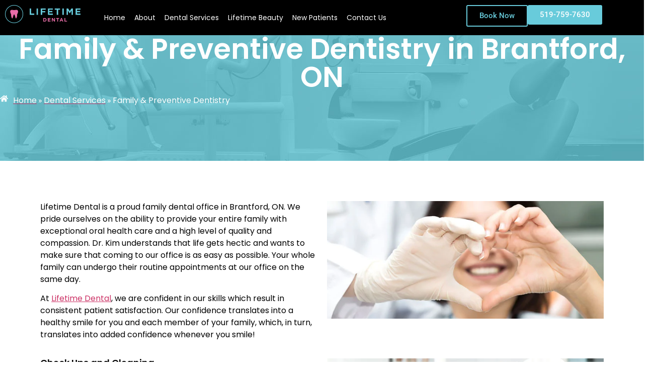

--- FILE ---
content_type: text/html; charset=UTF-8
request_url: http://lifetimedentalbrantford.ca/dental-services/family-preventive/
body_size: 36204
content:
<!DOCTYPE html>
<html lang="en-US" prefix="og: https://ogp.me/ns#">
<head>
<meta name="viewport" content="width=device-width, initial-scale=1.0">
<meta charset="UTF-8" />
<meta name="description" content="Protect your smile with family and preventive dentistry in Brantford, ON. Comprehensive care for all ages. Schedule your family’s dental visit today!"/>
<meta name="robots" content="follow, index, max-snippet:-1, max-video-preview:-1, max-image-preview:large"/>
<meta property="og:locale" content="en_US" />
<meta property="og:type" content="article" />
<meta property="og:title" content="Family &amp; Preventive Dentistry in Brantford, ON" />
<meta property="og:description" content="Protect your smile with family and preventive dentistry in Brantford, ON. Comprehensive care for all ages. Schedule your family’s dental visit today!" />
<meta property="og:url" content="https://lifetimedentalbrantford.ca/dental-services/family-preventive/" />
<meta property="og:site_name" content="Lifetime Dental" />
<meta property="article:publisher" content="https://www.facebook.com/LifetimeDentalBrantford/" />
<meta property="og:updated_time" content="2025-09-05T02:58:31-05:00" />
<meta property="og:image" content="https://lifetimedentalbrantford.ca/wp-content/uploads/2025/03/family-preventive-1.jpg" />
<meta property="og:image:secure_url" content="https://lifetimedentalbrantford.ca/wp-content/uploads/2025/03/family-preventive-1.jpg" />
<meta property="og:image:width" content="717" />
<meta property="og:image:height" content="305" />
<meta property="og:image:alt" content="family-preventive" />
<meta property="og:image:type" content="image/jpeg" />
<meta property="article:published_time" content="2025-03-24T04:03:14-05:00" />
<meta property="article:modified_time" content="2025-09-05T02:58:31-05:00" />
<meta name="twitter:card" content="summary_large_image" />
<meta name="twitter:title" content="Family &amp; Preventive Dentistry in Brantford, ON" />
<meta name="twitter:description" content="Protect your smile with family and preventive dentistry in Brantford, ON. Comprehensive care for all ages. Schedule your family’s dental visit today!" />
<meta name="twitter:image" content="https://lifetimedentalbrantford.ca/wp-content/uploads/2025/03/family-preventive-1.jpg" />
<meta name="twitter:label1" content="Time to read" />
<meta name="twitter:data1" content="1 minute" />
<meta name="generator" content="Site Kit by Google 1.167.0" />
<meta name="ti-site-data" content="[base64]" />
<meta name="generator" content="Elementor 3.33.4; features: e_font_icon_svg, additional_custom_breakpoints; settings: css_print_method-external, google_font-enabled, font_display-swap">
<meta name="msapplication-TileImage" content="https://lifetimedentalbrantford.ca/wp-content/uploads/2025/03/cropped-life_time_dental_fav-270x270.png" />


<script id="bv-lazyload-iframe" data-cfasync="false" bv-exclude="true">var __defProp=Object.defineProperty;var __name=(target,value)=>__defProp(target,"name",{value,configurable:!0});var bv_load_iframe_on_user_action=!0,bv_iframe_lazyload_events=["mousemove","click","keydown","wheel","touchmove","touchend"],bv_load_event_executed=!1,bv_user_action_performed=!1;window.addEventListener("load",()=>{bv_load_event_executed=!0,handle_lazyload_iframes()});for(const event of bv_iframe_lazyload_events)window.addEventListener(event,handle_lazyload_events,{once:!0});function handle_lazyload_events(){for(const event of bv_iframe_lazyload_events)window.removeEventListener(event,handle_lazyload_events);bv_user_action_performed=!0,handle_lazyload_iframes()}__name(handle_lazyload_events,"handle_lazyload_events");function set_iframe_element_src(iframe_element){let src_value=iframe_element.getAttribute("bv-data-src");src_value?(src_value.includes("autoplay=1")&&(src_value+="&mute=1"),iframe_element.setAttribute("src",src_value)):console.log("IFRAME_SRC_NOT_FOUND : "+entry)}__name(set_iframe_element_src,"set_iframe_element_src");function handle_lazyload_iframes(){if(!bv_load_iframe_on_user_action&&bv_load_event_executed||bv_load_iframe_on_user_action&&bv_user_action_performed&&bv_load_event_executed)if("IntersectionObserver"in window){let handleIframes2=function(entries){entries.map(entry2=>{entry2.isIntersecting&&(set_iframe_element_src(entry2.target),iframe_observer.unobserve(entry2.target))})};var handleIframes=handleIframes2;__name(handleIframes2,"handleIframes");const iframe_observer=new IntersectionObserver(handleIframes2);document.querySelectorAll(".bv-lazyload-iframe").forEach(iframe_element=>{iframe_observer.observe(iframe_element)})}else document.querySelectorAll(".bv-lazyload-iframe").forEach(iframe_element=>{set_iframe_element_src(iframe_element)})}__name(handle_lazyload_iframes,"handle_lazyload_iframes");
</script>

<script id="bv-lazyload-images" data-cfasync="false" bv-exclude="true">var __defProp=Object.defineProperty;var __name=(target,value)=>__defProp(target,"name",{value,configurable:!0});var bv_lazyload_event_listener="load",bv_lazyload_events=["mousemove","click","keydown","wheel","touchmove","touchend"],bv_use_srcset_attr=!1,bv_style_observer,img_observer,picture_lazy_observer;bv_lazyload_event_listener=="load"?window.addEventListener("load",event=>{handle_lazyload_images()}):bv_lazyload_event_listener=="readystatechange"&&document.addEventListener("readystatechange",event=>{document.readyState==="interactive"&&handle_lazyload_images()});function add_lazyload_image_event_listeners(handle_lazyload_images2){bv_lazyload_events.forEach(function(event){document.addEventListener(event,handle_lazyload_images2,!0)})}__name(add_lazyload_image_event_listeners,"add_lazyload_image_event_listeners");function remove_lazyload_image_event_listeners(){bv_lazyload_events.forEach(function(event){document.removeEventListener(event,handle_lazyload_images,!0)})}__name(remove_lazyload_image_event_listeners,"remove_lazyload_image_event_listeners");function bv_replace_lazyloaded_image_url(element2){let src_value=element2.getAttribute("bv-data-src"),srcset_value=element2.getAttribute("bv-data-srcset"),currentSrc=element2.getAttribute("src");currentSrc&&currentSrc.startsWith("data:image/svg+xml")&&(bv_use_srcset_attr&&srcset_value&&element2.setAttribute("srcset",srcset_value),src_value&&element2.setAttribute("src",src_value))}__name(bv_replace_lazyloaded_image_url,"bv_replace_lazyloaded_image_url");function bv_replace_inline_style_image_url(element2){let bv_style_attr=element2.getAttribute("bv-data-style");if(console.log(bv_style_attr),bv_style_attr){let currentStyles=element2.getAttribute("style")||"",newStyle=currentStyles+(currentStyles?";":"")+bv_style_attr;element2.setAttribute("style",newStyle)}else console.log("BV_STYLE_ATTRIBUTE_NOT_FOUND : "+entry)}__name(bv_replace_inline_style_image_url,"bv_replace_inline_style_image_url");function handleLazyloadImages(entries){entries.map(entry2=>{entry2.isIntersecting&&(bv_replace_lazyloaded_image_url(entry2.target),img_observer.unobserve(entry2.target))})}__name(handleLazyloadImages,"handleLazyloadImages");function handleOnscreenInlineStyleImages(entries){entries.map(entry2=>{entry2.isIntersecting&&(bv_replace_inline_style_image_url(entry2.target),bv_style_observer.unobserve(entry2.target))})}__name(handleOnscreenInlineStyleImages,"handleOnscreenInlineStyleImages");function handlePictureTags(entries){entries.map(entry2=>{entry2.isIntersecting&&(bv_replace_picture_tag_url(entry2.target),picture_lazy_observer.unobserve(entry2.target))})}__name(handlePictureTags,"handlePictureTags");function bv_replace_picture_tag_url(element2){const child_elements=element2.children;for(let i=0;i<child_elements.length;i++){let child_elem=child_elements[i],_srcset=child_elem.getAttribute("bv-data-srcset"),_src=child_elem.getAttribute("bv-data-src");_srcset&&child_elem.setAttribute("srcset",_srcset),_src&&child_elem.setAttribute("src",_src),bv_replace_picture_tag_url(child_elem)}}__name(bv_replace_picture_tag_url,"bv_replace_picture_tag_url"),"IntersectionObserver"in window&&(bv_style_observer=new IntersectionObserver(handleOnscreenInlineStyleImages),img_observer=new IntersectionObserver(handleLazyloadImages),picture_lazy_observer=new IntersectionObserver(handlePictureTags));function handle_lazyload_images(){"IntersectionObserver"in window?(document.querySelectorAll(".bv-lazyload-bg-style").forEach(target_element=>{bv_style_observer.observe(target_element)}),document.querySelectorAll(".bv-lazyload-tag-img").forEach(img_element=>{img_observer.observe(img_element)}),document.querySelectorAll(".bv-lazyload-picture").forEach(picture_element=>{picture_lazy_observer.observe(picture_element)})):(document.querySelectorAll(".bv-lazyload-bg-style").forEach(target_element=>{bv_replace_inline_style_image_url(target_element)}),document.querySelectorAll(".bv-lazyload-tag-img").forEach(target_element=>{bv_replace_lazyloaded_image_url(target_element)}),document.querySelectorAll(".bv-lazyload-picture").forEach(picture_element=>{bv_replace_picture_tag_url(element)}))}__name(handle_lazyload_images,"handle_lazyload_images");
</script>

<script id="bv-dl-scripts-list" data-cfasync="false" bv-exclude="true">
var scriptAttrs = [{"attrs":{"defer":true,"data-cfasync":false,"async":false,"bv_inline_delayed":true},"bv_unique_id":"EK0aiDXaj2Z6DdoPzR1w","reference":0},{"attrs":{"defer":true,"data-cfasync":false,"async":false,"src":"http:\/\/lifetimedentalbrantford.ca\/wp-includes\/js\/jquery\/jquery.min.js?ver=3.7.1","id":"jquery-core-js","bv_inline_delayed":false},"bv_unique_id":"797lcCiPbRAwLyN8biZB","reference":1},{"attrs":{"defer":true,"data-cfasync":false,"async":false,"src":"http:\/\/lifetimedentalbrantford.ca\/wp-includes\/js\/jquery\/jquery-migrate.min.js?ver=3.4.1","id":"jquery-migrate-js","bv_inline_delayed":false},"bv_unique_id":"9WGVcLEIXnHgrV8njqvl","reference":2},{"attrs":{"id":"jquery-js-after","defer":true,"data-cfasync":false,"bv_inline_delayed":true,"type":"text\/javascript","async":false},"bv_unique_id":"slmKSs9N5JUYAACNWUHr","reference":3},{"attrs":{"src":"https:\/\/www.googletagmanager.com\/gtag\/js?id=GT-PBN5G5ZN","id":"google_gtagjs-js","defer":true,"data-cfasync":false,"async":false,"bv_inline_delayed":false},"bv_unique_id":"ias4JNcglbPWyIOg1YGu","reference":4},{"attrs":{"id":"google_gtagjs-js-after","defer":true,"data-cfasync":false,"bv_inline_delayed":true,"type":"text\/javascript","async":false},"bv_unique_id":"aAeYp7li8OzwzNHbjHdt","reference":5},{"attrs":{"defer":true,"data-cfasync":false,"bv_inline_delayed":true,"type":"text\/javascript","async":false},"bv_unique_id":"UnlDXQeNuHPhEKI67lnz","reference":6},{"attrs":{"defer":true,"data-cfasync":false,"bv_inline_delayed":true,"type":"text\/javascript","async":false},"bv_unique_id":"CzntX20dYBCJSaKlS52m","reference":7},{"attrs":{"defer":true,"data-cfasync":false,"bv_inline_delayed":true,"type":"text\/javascript","async":false},"bv_unique_id":"jndrpfRRhSXrMWRBzTV0","reference":8},{"attrs":{"defer":true,"data-cfasync":false,"bv_inline_delayed":true,"type":"text\/javascript","async":false},"bv_unique_id":"wJydWrlv5gf2Gm9vEd7N","reference":9},{"attrs":{"defer":true,"data-cfasync":false,"bv_inline_delayed":true,"type":"text\/javascript","async":false},"bv_unique_id":"YU3b7xxs2NQGxcXlXVQ8","reference":10},{"attrs":{"type":"text\/javascript","defer":true,"data-cfasync":false,"bv_inline_delayed":true,"async":false},"bv_unique_id":"Fq5JQ0DZAyREFMZpnGCj","reference":11},{"attrs":{"defer":true,"data-cfasync":false,"bv_inline_delayed":true,"type":"text\/javascript","async":false},"bv_unique_id":"EyNuq5KyrFYaHNFgTjKL","reference":12},{"attrs":{"defer":true,"data-cfasync":false,"async":false,"src":"http:\/\/lifetimedentalbrantford.ca\/wp-content\/plugins\/before-after-image-comparison-slider-for-elementor\/assets\/js\/jquery.event.move.js?ver=1.6.5","id":"wb-elementor-before-after-slider-event-move-js","bv_inline_delayed":false},"bv_unique_id":"OsOnmOgJusgMTPyETHRe","reference":13},{"attrs":{"defer":true,"data-cfasync":false,"async":false,"src":"http:\/\/lifetimedentalbrantford.ca\/wp-content\/plugins\/before-after-image-comparison-slider-for-elementor\/assets\/js\/jquery.twentytwenty.js?ver=1.6.5","id":"wb-elementor-before-after-slider-library-js","bv_inline_delayed":false},"bv_unique_id":"hG7HQuSIfnMeZ1zs18hi","reference":14},{"attrs":{"defer":true,"data-cfasync":false,"async":false,"src":"http:\/\/lifetimedentalbrantford.ca\/wp-content\/plugins\/before-after-image-comparison-slider-for-elementor\/assets\/js\/main.js?ver=1.6.5","id":"wb-elementor-before-after-slider-main-js","bv_inline_delayed":false},"bv_unique_id":"Vr9mV1CG5BwoqE62LtXm","reference":15},{"attrs":{"defer":true,"data-cfasync":false,"async":false,"src":"http:\/\/lifetimedentalbrantford.ca\/wp-content\/plugins\/genesis-blocks\/dist\/assets\/js\/dismiss.js?ver=1764949165","id":"genesis-blocks-dismiss-js-js","bv_inline_delayed":false},"bv_unique_id":"F9ox6KdYrrla4DgNHen8","reference":16},{"attrs":{"defer":true,"data-cfasync":false,"async":false,"src":"http:\/\/lifetimedentalbrantford.ca\/wp-content\/plugins\/elementor\/assets\/js\/webpack.runtime.min.js?ver=3.33.4","id":"elementor-webpack-runtime-js","bv_inline_delayed":false},"bv_unique_id":"nsokh3KjuBM0QFP8neVg","reference":17},{"attrs":{"defer":true,"data-cfasync":false,"async":false,"src":"http:\/\/lifetimedentalbrantford.ca\/wp-content\/plugins\/elementor\/assets\/js\/frontend-modules.min.js?ver=3.33.4","id":"elementor-frontend-modules-js","bv_inline_delayed":false},"bv_unique_id":"L9Zaqhasq6Duk9z8l1pM","reference":18},{"attrs":{"defer":true,"data-cfasync":false,"async":false,"src":"http:\/\/lifetimedentalbrantford.ca\/wp-includes\/js\/jquery\/ui\/core.min.js?ver=1.13.3","id":"jquery-ui-core-js","bv_inline_delayed":false},"bv_unique_id":"Sb0CesKfx0jOyylBbyX3","reference":19},{"attrs":{"id":"elementor-frontend-js-before","defer":true,"data-cfasync":false,"bv_inline_delayed":true,"type":"text\/javascript","async":false},"bv_unique_id":"AWMhk9NUC1umuLMPdsoJ","reference":20},{"attrs":{"defer":true,"data-cfasync":false,"async":false,"src":"http:\/\/lifetimedentalbrantford.ca\/wp-content\/plugins\/elementor\/assets\/js\/frontend.min.js?ver=3.33.4","id":"elementor-frontend-js","bv_inline_delayed":false},"bv_unique_id":"gUrB8a7iiFQdswlo5jMa","reference":21},{"attrs":{"defer":true,"data-cfasync":false,"async":false,"src":"http:\/\/lifetimedentalbrantford.ca\/wp-content\/themes\/hello-elementor\/assets\/js\/hello-frontend.js?ver=3.4.4","id":"hello-theme-frontend-js","bv_inline_delayed":false},"bv_unique_id":"fME1SMzhuhpz2weD0HcH","reference":22},{"attrs":{"defer":true,"data-cfasync":false,"async":false,"src":"http:\/\/lifetimedentalbrantford.ca\/wp-content\/plugins\/elementor-pro\/assets\/lib\/smartmenus\/jquery.smartmenus.min.js?ver=1.2.1","id":"smartmenus-js","bv_inline_delayed":false},"bv_unique_id":"49Yhns9Js3deWQBKWM0y","reference":23},{"attrs":{"src":"https:\/\/www.google.com\/recaptcha\/api.js?render=explicit&ver=3.32.2","id":"elementor-recaptcha_v3-api-js","defer":true,"data-cfasync":false,"async":false,"bv_inline_delayed":false},"bv_unique_id":"TcJhaE8kU09RXwrttHPr","reference":24},{"attrs":{"defer":true,"data-cfasync":false,"async":false,"src":"http:\/\/lifetimedentalbrantford.ca\/wp-content\/plugins\/elementor-pro\/assets\/js\/webpack-pro.runtime.min.js?ver=3.33.2","id":"elementor-pro-webpack-runtime-js","bv_inline_delayed":false},"bv_unique_id":"Oa5wV9Kn9KAgPr6va3RX","reference":25},{"attrs":{"defer":true,"data-cfasync":false,"async":false,"src":"http:\/\/lifetimedentalbrantford.ca\/wp-includes\/js\/dist\/hooks.min.js?ver=4d63a3d491d11ffd8ac6","id":"wp-hooks-js","bv_inline_delayed":false},"bv_unique_id":"xhXsuBrigwMTSCeyRAKx","reference":26},{"attrs":{"defer":true,"data-cfasync":false,"async":false,"src":"http:\/\/lifetimedentalbrantford.ca\/wp-includes\/js\/dist\/i18n.min.js?ver=5e580eb46a90c2b997e6","id":"wp-i18n-js","bv_inline_delayed":false},"bv_unique_id":"XAG4PQbv0m0qXnk6d3hg","reference":27},{"attrs":{"id":"wp-i18n-js-after","defer":true,"data-cfasync":false,"bv_inline_delayed":true,"type":"text\/javascript","async":false},"bv_unique_id":"XAtESLZswIT0jo5xyuIe","reference":28},{"attrs":{"id":"elementor-pro-frontend-js-before","defer":true,"data-cfasync":false,"bv_inline_delayed":true,"type":"text\/javascript","async":false},"bv_unique_id":"v3hRdGvO1gr4w2HSRNv5","reference":29},{"attrs":{"defer":true,"data-cfasync":false,"async":false,"src":"http:\/\/lifetimedentalbrantford.ca\/wp-content\/plugins\/elementor-pro\/assets\/js\/frontend.min.js?ver=3.33.2","id":"elementor-pro-frontend-js","bv_inline_delayed":false},"bv_unique_id":"oaUywopwNSaiGgVkqDvD","reference":30},{"attrs":{"defer":true,"data-cfasync":false,"async":false,"src":"http:\/\/lifetimedentalbrantford.ca\/wp-content\/plugins\/elementor-pro\/assets\/js\/elements-handlers.min.js?ver=3.33.2","id":"pro-elements-handlers-js","bv_inline_delayed":false},"bv_unique_id":"vmT8jqMQ1mfTtyUpo44f","reference":31},{"attrs":{"src":"data:text\/javascript;base64, [base64]","id":"bv-trigger-listener","type":"text\/javascript","defer":true,"async":false},"bv_unique_id":"d6fe9c24159ed4a27d224d91c70f8fdc","reference":100000000}];
</script>
<script id="bv-web-worker" type="javascript/worker" data-cfasync="false" bv-exclude="true">var __defProp=Object.defineProperty;var __name=(target,value)=>__defProp(target,"name",{value,configurable:!0});self.onmessage=function(e){var counter=e.data.fetch_urls.length;e.data.fetch_urls.forEach(function(fetch_url){loadUrl(fetch_url,function(){console.log("DONE: "+fetch_url),counter=counter-1,counter===0&&self.postMessage({status:"SUCCESS"})})})};async function loadUrl(fetch_url,callback){try{var request=new Request(fetch_url,{mode:"no-cors",redirect:"follow"});await fetch(request),callback()}catch(fetchError){console.log("Fetch Error loading URL:",fetchError);try{var xhr=new XMLHttpRequest;xhr.onerror=callback,xhr.onload=callback,xhr.responseType="blob",xhr.open("GET",fetch_url,!0),xhr.send()}catch(xhrError){console.log("XHR Error loading URL:",xhrError),callback()}}}__name(loadUrl,"loadUrl");
</script>
<script id="bv-web-worker-handler" data-cfasync="false" bv-exclude="true">var __defProp=Object.defineProperty;var __name=(target,value)=>__defProp(target,"name",{value,configurable:!0});if(typeof scriptAttrs<"u"&&Array.isArray(scriptAttrs)&&scriptAttrs.length>0){const lastElement=scriptAttrs[scriptAttrs.length-1];if(lastElement.attrs&&lastElement.attrs.id==="bv-trigger-listener"){var bv_custom_ready_state_value="loading";Object.defineProperty(document,"readyState",{get:__name(function(){return bv_custom_ready_state_value},"get"),set:__name(function(){},"set")})}}if(typeof scriptAttrs>"u"||!Array.isArray(scriptAttrs))var scriptAttrs=[];if(typeof linkStyleAttrs>"u"||!Array.isArray(linkStyleAttrs))var linkStyleAttrs=[];function isMobileDevice(){return window.innerWidth<=500}__name(isMobileDevice,"isMobileDevice");var js_dom_loaded=!1;document.addEventListener("DOMContentLoaded",()=>{js_dom_loaded=!0});const EVENTS=["mousemove","click","keydown","wheel","touchmove","touchend"];var scriptUrls=[],styleUrls=[],bvEventCalled=!1,workerFinished=!1,functionExec=!1,scriptsInjected=!1,stylesInjected=!1,bv_load_event_fired=!1,autoInjectTimerStarted=!1;const BV_AUTO_INJECT_ENABLED=!0,BV_DESKTOP_AUTO_INJECT_DELAY=1e3,BV_MOBILE_AUTO_INJECT_DELAY=1e3,BV_WORKER_TIMEOUT_DURATION=3e3;scriptAttrs.forEach((scriptAttr,index)=>{scriptAttr.attrs.src&&!scriptAttr.attrs.src.includes("data:text/javascript")&&(scriptUrls[index]=scriptAttr.attrs.src)}),linkStyleAttrs.forEach((linkAttr,index)=>{styleUrls[index]=linkAttr.attrs.href});var fetchUrls=scriptUrls.concat(styleUrls);function addEventListeners(bvEventHandler2){EVENTS.forEach(function(event){document.addEventListener(event,bvEventFired,!0),document.addEventListener(event,bvEventHandler2,!0)})}__name(addEventListeners,"addEventListeners");function removeEventListeners(){EVENTS.forEach(function(event){document.removeEventListener(event,bvEventHandler,!0)})}__name(removeEventListeners,"removeEventListeners");function bvEventFired(){bvEventCalled||(bvEventCalled=!0,workerFinished=!0)}__name(bvEventFired,"bvEventFired");function bvGetElement(attributes,element){Object.keys(attributes).forEach(function(attr){attr==="async"?element.async=attributes[attr]:attr==="innerHTML"?element.innerHTML=atob(attributes[attr]):element.setAttribute(attr,attributes[attr])})}__name(bvGetElement,"bvGetElement");function bvAddElement(attr,element){var attributes=attr.attrs;if(attributes.bv_inline_delayed){let bvScriptId=attr.bv_unique_id,bvScriptElement=document.querySelector("[bv_unique_id='"+bvScriptId+"']");bvScriptElement?(!attributes.innerHTML&&!attributes.src&&bvScriptElement.textContent.trim()!==""&&(attributes.src="data:text/javascript;base64, "+btoa(unescape(encodeURIComponent(bvScriptElement.textContent)))),bvGetElement(attributes,element),bvScriptElement.after(element)):console.log(`Script not found for ${bvScriptId}`)}else{bvGetElement(attributes,element);var templateId=attr.bv_unique_id,targetElement=document.querySelector("[id='"+templateId+"']");targetElement&&targetElement.after(element)}}__name(bvAddElement,"bvAddElement");function injectStyles(){if(stylesInjected){console.log("Styles already injected, skipping");return}stylesInjected=!0,document.querySelectorAll('style[type="bv_inline_delayed_css"], template[id]').forEach(element=>{if(element.tagName.toLowerCase()==="style"){var new_style=document.createElement("style");new_style.type="text/css",new_style.textContent=element.textContent,element.after(new_style),new_style.parentNode?element.remove():console.log("PARENT NODE NOT FOUND")}else if(element.tagName.toLowerCase()==="template"){var templateId=element.id,linkStyleAttr=linkStyleAttrs.find(attr=>attr.bv_unique_id===templateId);if(linkStyleAttr){var link=document.createElement("link");bvAddElement(linkStyleAttr,link),element.parentNode&&element.parentNode.replaceChild(link,element),console.log("EXTERNAL STYLE ADDED")}else console.log(`No linkStyleAttr found for template ID ${templateId}`)}}),linkStyleAttrs.forEach((linkStyleAttr,index)=>{console.log("STYLE ADDED");var element=document.createElement("link");bvAddElement(linkStyleAttr,element)})}__name(injectStyles,"injectStyles");function injectScripts(){if(scriptsInjected){console.log("Scripts already injected, skipping");return}scriptsInjected=!0;let last_script_element;scriptAttrs.forEach((scriptAttr,index)=>{if(bv_custom_ready_state_value==="loading"&&scriptAttr.attrs&&scriptAttr.attrs.is_first_defer_element===!0)if(last_script_element){const readyStateScript=document.createElement("script");readyStateScript.src="data:text/javascript;base64, "+btoa(unescape(encodeURIComponent("bv_custom_ready_state_value = 'interactive';"))),readyStateScript.async=!1,last_script_element.after(readyStateScript)}else bv_custom_ready_state_value="interactive",console.log('Ready state manually set to "interactive"');console.log("JS ADDED");var element=document.createElement("script");last_script_element=element,bvAddElement(scriptAttr,element)})}__name(injectScripts,"injectScripts");function bvEventHandler(){console.log("EVENT FIRED"),js_dom_loaded&&bvEventCalled&&workerFinished&&!functionExec&&(functionExec=!0,injectStyles(),injectScripts(),removeEventListeners())}__name(bvEventHandler,"bvEventHandler");function autoInjectScriptsAfterLoad(){js_dom_loaded&&workerFinished&&!scriptsInjected&&!stylesInjected&&(console.log("Auto-injecting styles and scripts after timer"),injectStyles(),injectScripts())}__name(autoInjectScriptsAfterLoad,"autoInjectScriptsAfterLoad");function startAutoInjectTimer(){if(BV_AUTO_INJECT_ENABLED&&!autoInjectTimerStarted&&bv_load_event_fired&&!bvEventCalled){autoInjectTimerStarted=!0;var delay=isMobileDevice()?BV_MOBILE_AUTO_INJECT_DELAY:BV_DESKTOP_AUTO_INJECT_DELAY;console.log("Starting auto-inject timer with delay: "+delay+"ms"),setTimeout(function(){autoInjectScriptsAfterLoad()},delay)}}__name(startAutoInjectTimer,"startAutoInjectTimer"),addEventListeners(bvEventHandler);var requestObject=window.URL||window.webkitURL,bvWorker=new Worker(requestObject.createObjectURL(new Blob([document.getElementById("bv-web-worker").textContent],{type:"text/javascript"})));bvWorker.onmessage=function(e){e.data.status==="SUCCESS"&&(console.log("WORKER_FINISHED"),workerFinished=!0,bvEventHandler(),startAutoInjectTimer())},addEventListener("load",()=>{bvEventHandler(),bv_call_fetch_urls(),bv_load_event_fired=!0});function bv_call_fetch_urls(){!bv_load_event_fired&&!workerFinished&&(bvWorker.postMessage({fetch_urls:fetchUrls}),bv_initiate_worker_timer())}__name(bv_call_fetch_urls,"bv_call_fetch_urls"),setTimeout(function(){bv_call_fetch_urls()},5e3);function bv_initiate_worker_timer(){setTimeout(function(){workerFinished||(console.log("WORKER_TIMEDOUT"),workerFinished=!0,bvWorker.terminate()),bvEventHandler(),startAutoInjectTimer()},BV_WORKER_TIMEOUT_DURATION)}__name(bv_initiate_worker_timer,"bv_initiate_worker_timer");
</script>

	
	
	<link rel="profile" href="http://gmpg.org/xfn/11" />
	<link rel="pingback" href="http://lifetimedentalbrantford.ca/xmlrpc.php" />
		<style>img:is([sizes="auto" i], [sizes^="auto," i]) { contain-intrinsic-size: 3000px 1500px }</style>
	

<title>Family &amp; Preventive Dentistry in Brantford, ON</title>


<link rel="canonical" href="https://lifetimedentalbrantford.ca/dental-services/family-preventive/" />






















<script type="application/ld+json" class="rank-math-schema">{"@context":"https://schema.org","@graph":[{"@type":"Place","@id":"https://lifetimedentalbrantford.ca/#place","address":{"@type":"PostalAddress"}},{"@type":"Organization","@id":"https://lifetimedentalbrantford.ca/#organization","name":"Lifetime Dental","url":"https://lifetimedentalbrantford.ca","sameAs":["https://www.facebook.com/LifetimeDentalBrantford/"],"address":{"@type":"PostalAddress"},"logo":{"@type":"ImageObject","@id":"https://lifetimedentalbrantford.ca/#logo","url":"https://lifetimedentalbrantford.ca/wp-content/uploads/2025/03/life_time_dental_fav.png","contentUrl":"https://lifetimedentalbrantford.ca/wp-content/uploads/2025/03/life_time_dental_fav.png","caption":"Lifetime Dental","inLanguage":"en-US","width":"75","height":"70"},"location":{"@id":"https://lifetimedentalbrantford.ca/#place"}},{"@type":"WebSite","@id":"https://lifetimedentalbrantford.ca/#website","url":"https://lifetimedentalbrantford.ca","name":"Lifetime Dental","publisher":{"@id":"https://lifetimedentalbrantford.ca/#organization"},"inLanguage":"en-US"},{"@type":"ImageObject","@id":"https://lifetimedentalbrantford.ca/wp-content/uploads/2025/03/family-preventive-1.jpg","url":"https://lifetimedentalbrantford.ca/wp-content/uploads/2025/03/family-preventive-1.jpg","width":"200","height":"200","inLanguage":"en-US"},{"@type":"BreadcrumbList","@id":"https://lifetimedentalbrantford.ca/dental-services/family-preventive/#breadcrumb","itemListElement":[{"@type":"ListItem","position":"1","item":{"@id":"https://lifetimedentalbrantford.ca","name":"Home"}},{"@type":"ListItem","position":"2","item":{"@id":"https://lifetimedentalbrantford.ca/dental-services/","name":"Dental Services"}},{"@type":"ListItem","position":"3","item":{"@id":"https://lifetimedentalbrantford.ca/dental-services/family-preventive/","name":"Family &#038; Preventive Dentistry\u200b"}}]},{"@type":"WebPage","@id":"https://lifetimedentalbrantford.ca/dental-services/family-preventive/#webpage","url":"https://lifetimedentalbrantford.ca/dental-services/family-preventive/","name":"Family &amp; Preventive Dentistry in Brantford, ON","datePublished":"2025-03-24T04:03:14-05:00","dateModified":"2025-09-05T02:58:31-05:00","isPartOf":{"@id":"https://lifetimedentalbrantford.ca/#website"},"primaryImageOfPage":{"@id":"https://lifetimedentalbrantford.ca/wp-content/uploads/2025/03/family-preventive-1.jpg"},"inLanguage":"en-US","breadcrumb":{"@id":"https://lifetimedentalbrantford.ca/dental-services/family-preventive/#breadcrumb"}},{"@type":"Person","@id":"https://lifetimedentalbrantford.ca/author/arunminebrat-com/","name":"Arun Kumar","description":"Dr. Stephen Kim A graduate of Dalhousie University dentistry program and building on over 3 decades of experience in the field, he is passionate about providing you with the best that dentistry has to offer whether it is a simple restoration, a complex full mouth rehabilitation or a complete smile makeover. He is committed to making your experience as pleasant as possible by emphasizing prevention, comfort, and individualized treatment in a warm and friendly atmosphere. Dr. Kim utilizes special techniques that make freezing virtually pain free.","url":"https://lifetimedentalbrantford.ca/author/arunminebrat-com/","image":{"@type":"ImageObject","@id":"https://secure.gravatar.com/avatar/cd0a4eda42880e58c58ed062132bcb96af815f83f2ef3b65bdb9e5cae748a7f3?s=96&amp;d=mm&amp;r=g","url":"https://secure.gravatar.com/avatar/cd0a4eda42880e58c58ed062132bcb96af815f83f2ef3b65bdb9e5cae748a7f3?s=96&amp;d=mm&amp;r=g","caption":"Arun Kumar","inLanguage":"en-US"},"worksFor":{"@id":"https://lifetimedentalbrantford.ca/#organization"}},{"@type":"Article","headline":"Family &amp; Preventive Dentistry in Brantford, ON","keywords":"Family &amp; Preventive,Family &amp; Preventive Dentistry\u200b","datePublished":"2025-03-24T04:03:14-05:00","dateModified":"2025-09-05T02:58:31-05:00","author":{"@id":"https://lifetimedentalbrantford.ca/author/arunminebrat-com/","name":"Arun Kumar"},"publisher":{"@id":"https://lifetimedentalbrantford.ca/#organization"},"description":"Protect your smile with family and preventive dentistry in Brantford, ON. Comprehensive care for all ages. Schedule your family\u2019s dental visit today!","name":"Family &amp; Preventive Dentistry in Brantford, ON","@id":"https://lifetimedentalbrantford.ca/dental-services/family-preventive/#richSnippet","isPartOf":{"@id":"https://lifetimedentalbrantford.ca/dental-services/family-preventive/#webpage"},"image":{"@id":"https://lifetimedentalbrantford.ca/wp-content/uploads/2025/03/family-preventive-1.jpg"},"inLanguage":"en-US","mainEntityOfPage":{"@id":"https://lifetimedentalbrantford.ca/dental-services/family-preventive/#webpage"}}]}</script>


<link rel='dns-prefetch' href='//www.googletagmanager.com' />
<link rel="alternate" type="application/rss+xml" title="Lifetime Dental &raquo; Feed" href="https://lifetimedentalbrantford.ca/feed/" />
<link rel="alternate" type="application/rss+xml" title="Lifetime Dental &raquo; Comments Feed" href="https://lifetimedentalbrantford.ca/comments/feed/" />
<script type="bv_inline_delayed_js" bv_unique_id="EK0aiDXaj2Z6DdoPzR1w" defer="1" data-cfasync="" async="">window._wpemojiSettings = {"baseUrl":"https:\/\/s.w.org\/images\/core\/emoji\/16.0.1\/72x72\/","ext":".png","svgUrl":"https:\/\/s.w.org\/images\/core\/emoji\/16.0.1\/svg\/","svgExt":".svg","source":{"concatemoji":"http:\/\/lifetimedentalbrantford.ca\/wp-includes\/js\/wp-emoji-release.min.js?ver=6.8.3"}};
/*! This file is auto-generated */
!function(s,n){var o,i,e;function c(e){try{var t={supportTests:e,timestamp:(new Date).valueOf()};sessionStorage.setItem(o,JSON.stringify(t))}catch(e){}}function p(e,t,n){e.clearRect(0,0,e.canvas.width,e.canvas.height),e.fillText(t,0,0);var t=new Uint32Array(e.getImageData(0,0,e.canvas.width,e.canvas.height).data),a=(e.clearRect(0,0,e.canvas.width,e.canvas.height),e.fillText(n,0,0),new Uint32Array(e.getImageData(0,0,e.canvas.width,e.canvas.height).data));return t.every(function(e,t){return e===a[t]})}function u(e,t){e.clearRect(0,0,e.canvas.width,e.canvas.height),e.fillText(t,0,0);for(var n=e.getImageData(16,16,1,1),a=0;a<n.data.length;a++)if(0!==n.data[a])return!1;return!0}function f(e,t,n,a){switch(t){case"flag":return n(e,"\ud83c\udff3\ufe0f\u200d\u26a7\ufe0f","\ud83c\udff3\ufe0f\u200b\u26a7\ufe0f")?!1:!n(e,"\ud83c\udde8\ud83c\uddf6","\ud83c\udde8\u200b\ud83c\uddf6")&&!n(e,"\ud83c\udff4\udb40\udc67\udb40\udc62\udb40\udc65\udb40\udc6e\udb40\udc67\udb40\udc7f","\ud83c\udff4\u200b\udb40\udc67\u200b\udb40\udc62\u200b\udb40\udc65\u200b\udb40\udc6e\u200b\udb40\udc67\u200b\udb40\udc7f");case"emoji":return!a(e,"\ud83e\udedf")}return!1}function g(e,t,n,a){var r="undefined"!=typeof WorkerGlobalScope&&self instanceof WorkerGlobalScope?new OffscreenCanvas(300,150):s.createElement("canvas"),o=r.getContext("2d",{willReadFrequently:!0}),i=(o.textBaseline="top",o.font="600 32px Arial",{});return e.forEach(function(e){i[e]=t(o,e,n,a)}),i}function t(e){var t=s.createElement("script");t.src=e,t.defer=!0,s.head.appendChild(t)}"undefined"!=typeof Promise&&(o="wpEmojiSettingsSupports",i=["flag","emoji"],n.supports={everything:!0,everythingExceptFlag:!0},e=new Promise(function(e){s.addEventListener("DOMContentLoaded",e,{once:!0})}),new Promise(function(t){var n=function(){try{var e=JSON.parse(sessionStorage.getItem(o));if("object"==typeof e&&"number"==typeof e.timestamp&&(new Date).valueOf()<e.timestamp+604800&&"object"==typeof e.supportTests)return e.supportTests}catch(e){}return null}();if(!n){if("undefined"!=typeof Worker&&"undefined"!=typeof OffscreenCanvas&&"undefined"!=typeof URL&&URL.createObjectURL&&"undefined"!=typeof Blob)try{var e="postMessage("+g.toString()+"("+[JSON.stringify(i),f.toString(),p.toString(),u.toString()].join(",")+"));",a=new Blob([e],{type:"text/javascript"}),r=new Worker(URL.createObjectURL(a),{name:"wpTestEmojiSupports"});return void(r.onmessage=function(e){c(n=e.data),r.terminate(),t(n)})}catch(e){}c(n=g(i,f,p,u))}t(n)}).then(function(e){for(var t in e)n.supports[t]=e[t],n.supports.everything=n.supports.everything&&n.supports[t],"flag"!==t&&(n.supports.everythingExceptFlag=n.supports.everythingExceptFlag&&n.supports[t]);n.supports.everythingExceptFlag=n.supports.everythingExceptFlag&&!n.supports.flag,n.DOMReady=!1,n.readyCallback=function(){n.DOMReady=!0}}).then(function(){return e}).then(function(){var e;n.supports.everything||(n.readyCallback(),(e=n.source||{}).concatemoji?t(e.concatemoji):e.wpemoji&&e.twemoji&&(t(e.twemoji),t(e.wpemoji)))}))}((window,document),window._wpemojiSettings);</script>
<link rel='stylesheet' id='genesis-blocks-style-css-css' href='http://lifetimedentalbrantford.ca/wp-content/plugins/genesis-blocks/dist/style-blocks.build.css?ver=1764949165' media='all' />
<link rel='stylesheet' id='hfe-widgets-style-css' href='http://lifetimedentalbrantford.ca/wp-content/plugins/header-footer-elementor/inc/widgets-css/frontend.css?ver=2.7.0' media='all' />
<style id='wp-emoji-styles-inline-css'>

	img.wp-smiley, img.emoji {
		display: inline !important;
		border: none !important;
		box-shadow: none !important;
		height: 1em !important;
		width: 1em !important;
		margin: 0 0.07em !important;
		vertical-align: -0.1em !important;
		background: none !important;
		padding: 0 !important;
	}
</style>
<style id='global-styles-inline-css'>
:root{--wp--preset--aspect-ratio--square: 1;--wp--preset--aspect-ratio--4-3: 4/3;--wp--preset--aspect-ratio--3-4: 3/4;--wp--preset--aspect-ratio--3-2: 3/2;--wp--preset--aspect-ratio--2-3: 2/3;--wp--preset--aspect-ratio--16-9: 16/9;--wp--preset--aspect-ratio--9-16: 9/16;--wp--preset--color--black: #000000;--wp--preset--color--cyan-bluish-gray: #abb8c3;--wp--preset--color--white: #ffffff;--wp--preset--color--pale-pink: #f78da7;--wp--preset--color--vivid-red: #cf2e2e;--wp--preset--color--luminous-vivid-orange: #ff6900;--wp--preset--color--luminous-vivid-amber: #fcb900;--wp--preset--color--light-green-cyan: #7bdcb5;--wp--preset--color--vivid-green-cyan: #00d084;--wp--preset--color--pale-cyan-blue: #8ed1fc;--wp--preset--color--vivid-cyan-blue: #0693e3;--wp--preset--color--vivid-purple: #9b51e0;--wp--preset--gradient--vivid-cyan-blue-to-vivid-purple: linear-gradient(135deg,rgba(6,147,227,1) 0%,rgb(155,81,224) 100%);--wp--preset--gradient--light-green-cyan-to-vivid-green-cyan: linear-gradient(135deg,rgb(122,220,180) 0%,rgb(0,208,130) 100%);--wp--preset--gradient--luminous-vivid-amber-to-luminous-vivid-orange: linear-gradient(135deg,rgba(252,185,0,1) 0%,rgba(255,105,0,1) 100%);--wp--preset--gradient--luminous-vivid-orange-to-vivid-red: linear-gradient(135deg,rgba(255,105,0,1) 0%,rgb(207,46,46) 100%);--wp--preset--gradient--very-light-gray-to-cyan-bluish-gray: linear-gradient(135deg,rgb(238,238,238) 0%,rgb(169,184,195) 100%);--wp--preset--gradient--cool-to-warm-spectrum: linear-gradient(135deg,rgb(74,234,220) 0%,rgb(151,120,209) 20%,rgb(207,42,186) 40%,rgb(238,44,130) 60%,rgb(251,105,98) 80%,rgb(254,248,76) 100%);--wp--preset--gradient--blush-light-purple: linear-gradient(135deg,rgb(255,206,236) 0%,rgb(152,150,240) 100%);--wp--preset--gradient--blush-bordeaux: linear-gradient(135deg,rgb(254,205,165) 0%,rgb(254,45,45) 50%,rgb(107,0,62) 100%);--wp--preset--gradient--luminous-dusk: linear-gradient(135deg,rgb(255,203,112) 0%,rgb(199,81,192) 50%,rgb(65,88,208) 100%);--wp--preset--gradient--pale-ocean: linear-gradient(135deg,rgb(255,245,203) 0%,rgb(182,227,212) 50%,rgb(51,167,181) 100%);--wp--preset--gradient--electric-grass: linear-gradient(135deg,rgb(202,248,128) 0%,rgb(113,206,126) 100%);--wp--preset--gradient--midnight: linear-gradient(135deg,rgb(2,3,129) 0%,rgb(40,116,252) 100%);--wp--preset--font-size--small: 13px;--wp--preset--font-size--medium: 20px;--wp--preset--font-size--large: 36px;--wp--preset--font-size--x-large: 42px;--wp--preset--spacing--20: 0.44rem;--wp--preset--spacing--30: 0.67rem;--wp--preset--spacing--40: 1rem;--wp--preset--spacing--50: 1.5rem;--wp--preset--spacing--60: 2.25rem;--wp--preset--spacing--70: 3.38rem;--wp--preset--spacing--80: 5.06rem;--wp--preset--shadow--natural: 6px 6px 9px rgba(0, 0, 0, 0.2);--wp--preset--shadow--deep: 12px 12px 50px rgba(0, 0, 0, 0.4);--wp--preset--shadow--sharp: 6px 6px 0px rgba(0, 0, 0, 0.2);--wp--preset--shadow--outlined: 6px 6px 0px -3px rgba(255, 255, 255, 1), 6px 6px rgba(0, 0, 0, 1);--wp--preset--shadow--crisp: 6px 6px 0px rgba(0, 0, 0, 1);}:root { --wp--style--global--content-size: 800px;--wp--style--global--wide-size: 1200px; }:where(body) { margin: 0; }.wp-site-blocks > .alignleft { float: left; margin-right: 2em; }.wp-site-blocks > .alignright { float: right; margin-left: 2em; }.wp-site-blocks > .aligncenter { justify-content: center; margin-left: auto; margin-right: auto; }:where(.wp-site-blocks) > * { margin-block-start: 24px; margin-block-end: 0; }:where(.wp-site-blocks) > :first-child { margin-block-start: 0; }:where(.wp-site-blocks) > :last-child { margin-block-end: 0; }:root { --wp--style--block-gap: 24px; }:root :where(.is-layout-flow) > :first-child{margin-block-start: 0;}:root :where(.is-layout-flow) > :last-child{margin-block-end: 0;}:root :where(.is-layout-flow) > *{margin-block-start: 24px;margin-block-end: 0;}:root :where(.is-layout-constrained) > :first-child{margin-block-start: 0;}:root :where(.is-layout-constrained) > :last-child{margin-block-end: 0;}:root :where(.is-layout-constrained) > *{margin-block-start: 24px;margin-block-end: 0;}:root :where(.is-layout-flex){gap: 24px;}:root :where(.is-layout-grid){gap: 24px;}.is-layout-flow > .alignleft{float: left;margin-inline-start: 0;margin-inline-end: 2em;}.is-layout-flow > .alignright{float: right;margin-inline-start: 2em;margin-inline-end: 0;}.is-layout-flow > .aligncenter{margin-left: auto !important;margin-right: auto !important;}.is-layout-constrained > .alignleft{float: left;margin-inline-start: 0;margin-inline-end: 2em;}.is-layout-constrained > .alignright{float: right;margin-inline-start: 2em;margin-inline-end: 0;}.is-layout-constrained > .aligncenter{margin-left: auto !important;margin-right: auto !important;}.is-layout-constrained > :where(:not(.alignleft):not(.alignright):not(.alignfull)){max-width: var(--wp--style--global--content-size);margin-left: auto !important;margin-right: auto !important;}.is-layout-constrained > .alignwide{max-width: var(--wp--style--global--wide-size);}body .is-layout-flex{display: flex;}.is-layout-flex{flex-wrap: wrap;align-items: center;}.is-layout-flex > :is(*, div){margin: 0;}body .is-layout-grid{display: grid;}.is-layout-grid > :is(*, div){margin: 0;}body{padding-top: 0px;padding-right: 0px;padding-bottom: 0px;padding-left: 0px;}a:where(:not(.wp-element-button)){text-decoration: underline;}:root :where(.wp-element-button, .wp-block-button__link){background-color: #32373c;border-width: 0;color: #fff;font-family: inherit;font-size: inherit;line-height: inherit;padding: calc(0.667em + 2px) calc(1.333em + 2px);text-decoration: none;}.has-black-color{color: var(--wp--preset--color--black) !important;}.has-cyan-bluish-gray-color{color: var(--wp--preset--color--cyan-bluish-gray) !important;}.has-white-color{color: var(--wp--preset--color--white) !important;}.has-pale-pink-color{color: var(--wp--preset--color--pale-pink) !important;}.has-vivid-red-color{color: var(--wp--preset--color--vivid-red) !important;}.has-luminous-vivid-orange-color{color: var(--wp--preset--color--luminous-vivid-orange) !important;}.has-luminous-vivid-amber-color{color: var(--wp--preset--color--luminous-vivid-amber) !important;}.has-light-green-cyan-color{color: var(--wp--preset--color--light-green-cyan) !important;}.has-vivid-green-cyan-color{color: var(--wp--preset--color--vivid-green-cyan) !important;}.has-pale-cyan-blue-color{color: var(--wp--preset--color--pale-cyan-blue) !important;}.has-vivid-cyan-blue-color{color: var(--wp--preset--color--vivid-cyan-blue) !important;}.has-vivid-purple-color{color: var(--wp--preset--color--vivid-purple) !important;}.has-black-background-color{background-color: var(--wp--preset--color--black) !important;}.has-cyan-bluish-gray-background-color{background-color: var(--wp--preset--color--cyan-bluish-gray) !important;}.has-white-background-color{background-color: var(--wp--preset--color--white) !important;}.has-pale-pink-background-color{background-color: var(--wp--preset--color--pale-pink) !important;}.has-vivid-red-background-color{background-color: var(--wp--preset--color--vivid-red) !important;}.has-luminous-vivid-orange-background-color{background-color: var(--wp--preset--color--luminous-vivid-orange) !important;}.has-luminous-vivid-amber-background-color{background-color: var(--wp--preset--color--luminous-vivid-amber) !important;}.has-light-green-cyan-background-color{background-color: var(--wp--preset--color--light-green-cyan) !important;}.has-vivid-green-cyan-background-color{background-color: var(--wp--preset--color--vivid-green-cyan) !important;}.has-pale-cyan-blue-background-color{background-color: var(--wp--preset--color--pale-cyan-blue) !important;}.has-vivid-cyan-blue-background-color{background-color: var(--wp--preset--color--vivid-cyan-blue) !important;}.has-vivid-purple-background-color{background-color: var(--wp--preset--color--vivid-purple) !important;}.has-black-border-color{border-color: var(--wp--preset--color--black) !important;}.has-cyan-bluish-gray-border-color{border-color: var(--wp--preset--color--cyan-bluish-gray) !important;}.has-white-border-color{border-color: var(--wp--preset--color--white) !important;}.has-pale-pink-border-color{border-color: var(--wp--preset--color--pale-pink) !important;}.has-vivid-red-border-color{border-color: var(--wp--preset--color--vivid-red) !important;}.has-luminous-vivid-orange-border-color{border-color: var(--wp--preset--color--luminous-vivid-orange) !important;}.has-luminous-vivid-amber-border-color{border-color: var(--wp--preset--color--luminous-vivid-amber) !important;}.has-light-green-cyan-border-color{border-color: var(--wp--preset--color--light-green-cyan) !important;}.has-vivid-green-cyan-border-color{border-color: var(--wp--preset--color--vivid-green-cyan) !important;}.has-pale-cyan-blue-border-color{border-color: var(--wp--preset--color--pale-cyan-blue) !important;}.has-vivid-cyan-blue-border-color{border-color: var(--wp--preset--color--vivid-cyan-blue) !important;}.has-vivid-purple-border-color{border-color: var(--wp--preset--color--vivid-purple) !important;}.has-vivid-cyan-blue-to-vivid-purple-gradient-background{background: var(--wp--preset--gradient--vivid-cyan-blue-to-vivid-purple) !important;}.has-light-green-cyan-to-vivid-green-cyan-gradient-background{background: var(--wp--preset--gradient--light-green-cyan-to-vivid-green-cyan) !important;}.has-luminous-vivid-amber-to-luminous-vivid-orange-gradient-background{background: var(--wp--preset--gradient--luminous-vivid-amber-to-luminous-vivid-orange) !important;}.has-luminous-vivid-orange-to-vivid-red-gradient-background{background: var(--wp--preset--gradient--luminous-vivid-orange-to-vivid-red) !important;}.has-very-light-gray-to-cyan-bluish-gray-gradient-background{background: var(--wp--preset--gradient--very-light-gray-to-cyan-bluish-gray) !important;}.has-cool-to-warm-spectrum-gradient-background{background: var(--wp--preset--gradient--cool-to-warm-spectrum) !important;}.has-blush-light-purple-gradient-background{background: var(--wp--preset--gradient--blush-light-purple) !important;}.has-blush-bordeaux-gradient-background{background: var(--wp--preset--gradient--blush-bordeaux) !important;}.has-luminous-dusk-gradient-background{background: var(--wp--preset--gradient--luminous-dusk) !important;}.has-pale-ocean-gradient-background{background: var(--wp--preset--gradient--pale-ocean) !important;}.has-electric-grass-gradient-background{background: var(--wp--preset--gradient--electric-grass) !important;}.has-midnight-gradient-background{background: var(--wp--preset--gradient--midnight) !important;}.has-small-font-size{font-size: var(--wp--preset--font-size--small) !important;}.has-medium-font-size{font-size: var(--wp--preset--font-size--medium) !important;}.has-large-font-size{font-size: var(--wp--preset--font-size--large) !important;}.has-x-large-font-size{font-size: var(--wp--preset--font-size--x-large) !important;}
:root :where(.wp-block-pullquote){font-size: 1.5em;line-height: 1.6;}
</style>
<link rel='stylesheet' id='hfe-style-css' href='http://lifetimedentalbrantford.ca/wp-content/plugins/header-footer-elementor/assets/css/header-footer-elementor.css?ver=2.7.0' media='all' />
<link rel='stylesheet' id='elementor-frontend-css' href='http://lifetimedentalbrantford.ca/wp-content/plugins/elementor/assets/css/frontend.min.css?ver=3.33.4' media='all' />
<link rel='stylesheet' id='elementor-post-7-css' href='http://lifetimedentalbrantford.ca/wp-content/uploads/elementor/css/post-7.css?ver=1765214911' media='all' />
<link rel='stylesheet' id='wb-elementor-before-after-slider-css' href='http://lifetimedentalbrantford.ca/wp-content/plugins/before-after-image-comparison-slider-for-elementor/assets/css/twentytwenty.css?ver=1.0.0' media='all' />
<link rel='stylesheet' id='widget-heading-css' href='http://lifetimedentalbrantford.ca/wp-content/plugins/elementor/assets/css/widget-heading.min.css?ver=3.33.4' media='all' />
<link rel='stylesheet' id='widget-image-css' href='http://lifetimedentalbrantford.ca/wp-content/plugins/elementor/assets/css/widget-image.min.css?ver=3.33.4' media='all' />
<link rel='stylesheet' id='widget-image-box-css' href='http://lifetimedentalbrantford.ca/wp-content/plugins/elementor/assets/css/widget-image-box.min.css?ver=3.33.4' media='all' />
<link rel='stylesheet' id='elementor-post-98-css' href='http://lifetimedentalbrantford.ca/wp-content/uploads/elementor/css/post-98.css?ver=1765299831' media='all' />
<link rel='stylesheet' id='elementor-post-37-css' href='http://lifetimedentalbrantford.ca/wp-content/uploads/elementor/css/post-37.css?ver=1765214912' media='all' />
<link rel='stylesheet' id='elementor-post-38-css' href='http://lifetimedentalbrantford.ca/wp-content/uploads/elementor/css/post-38.css?ver=1765214912' media='all' />
<link rel='stylesheet' id='hello-elementor-css' href='http://lifetimedentalbrantford.ca/wp-content/themes/hello-elementor/assets/css/reset.css?ver=3.4.4' media='all' />
<link rel='stylesheet' id='hello-elementor-theme-style-css' href='http://lifetimedentalbrantford.ca/wp-content/themes/hello-elementor/assets/css/theme.css?ver=3.4.4' media='all' />
<link rel='stylesheet' id='hello-elementor-header-footer-css' href='http://lifetimedentalbrantford.ca/wp-content/themes/hello-elementor/assets/css/header-footer.css?ver=3.4.4' media='all' />
<link rel='stylesheet' id='hfe-elementor-icons-css' href='http://lifetimedentalbrantford.ca/wp-content/plugins/elementor/assets/lib/eicons/css/elementor-icons.min.css?ver=5.34.0' media='all' />
<link rel='stylesheet' id='hfe-icons-list-css' href='http://lifetimedentalbrantford.ca/wp-content/plugins/elementor/assets/css/widget-icon-list.min.css?ver=3.24.3' media='all' />
<link rel='stylesheet' id='hfe-social-icons-css' href='http://lifetimedentalbrantford.ca/wp-content/plugins/elementor/assets/css/widget-social-icons.min.css?ver=3.24.0' media='all' />
<link rel='stylesheet' id='hfe-social-share-icons-brands-css' href='http://lifetimedentalbrantford.ca/wp-content/plugins/elementor/assets/lib/font-awesome/css/brands.css?ver=5.15.3' media='all' />
<link rel='stylesheet' id='hfe-social-share-icons-fontawesome-css' href='http://lifetimedentalbrantford.ca/wp-content/plugins/elementor/assets/lib/font-awesome/css/fontawesome.css?ver=5.15.3' media='all' />
<link rel='stylesheet' id='hfe-nav-menu-icons-css' href='http://lifetimedentalbrantford.ca/wp-content/plugins/elementor/assets/lib/font-awesome/css/solid.css?ver=5.15.3' media='all' />
<link rel='stylesheet' id='hfe-widget-blockquote-css' href='http://lifetimedentalbrantford.ca/wp-content/plugins/elementor-pro/assets/css/widget-blockquote.min.css?ver=3.25.0' media='all' />
<link rel='stylesheet' id='hfe-mega-menu-css' href='http://lifetimedentalbrantford.ca/wp-content/plugins/elementor-pro/assets/css/widget-mega-menu.min.css?ver=3.26.2' media='all' />
<link rel='stylesheet' id='hfe-nav-menu-widget-css' href='http://lifetimedentalbrantford.ca/wp-content/plugins/elementor-pro/assets/css/widget-nav-menu.min.css?ver=3.26.0' media='all' />
<link rel='stylesheet' id='elementor-gf-local-poppins-css' href='https://lifetimedentalbrantford.ca/wp-content/uploads/elementor/google-fonts/css/poppins.css?ver=1742473431' media='all' />
<link rel='stylesheet' id='elementor-gf-local-roboto-css' href='https://lifetimedentalbrantford.ca/wp-content/uploads/elementor/google-fonts/css/roboto.css?ver=1742443459' media='all' />
<template id="797lcCiPbRAwLyN8biZB"></template>
<template id="9WGVcLEIXnHgrV8njqvl"></template>
<script type="bv_inline_delayed_js" bv_unique_id="slmKSs9N5JUYAACNWUHr" id="jquery-js-after" defer="1" data-cfasync="" bv_inline_delayed="1" async="">!function($){"use strict";$(document).ready(function(){$(this).scrollTop()>100&&$(".hfe-scroll-to-top-wrap").removeClass("hfe-scroll-to-top-hide"),$(window).scroll(function(){$(this).scrollTop()<100?$(".hfe-scroll-to-top-wrap").fadeOut(300):$(".hfe-scroll-to-top-wrap").fadeIn(300)}),$(".hfe-scroll-to-top-wrap").on("click",function(){$("html, body").animate({scrollTop:0},300);return!1})})}(jQuery);
!function($){'use strict';$(document).ready(function(){var bar=$('.hfe-reading-progress-bar');if(!bar.length)return;$(window).on('scroll',function(){var s=$(window).scrollTop(),d=$(document).height()-$(window).height(),p=d? s/d*100:0;bar.css('width',p+'%')});});}(jQuery);</script>



<template id="ias4JNcglbPWyIOg1YGu"></template>
<script type="bv_inline_delayed_js" bv_unique_id="aAeYp7li8OzwzNHbjHdt" id="google_gtagjs-js-after" defer="1" data-cfasync="" bv_inline_delayed="1" async="">window.dataLayer = window.dataLayer || [];function gtag(){dataLayer.push(arguments);}
gtag("set","linker",{"domains":["lifetimedentalbrantford.ca"]});
gtag("js", new Date());
gtag("set", "developer_id.dZTNiMT", true);
gtag("config", "GT-PBN5G5ZN");
 window._googlesitekit = window._googlesitekit || {}; window._googlesitekit.throttledEvents = []; window._googlesitekit.gtagEvent = (name, data) => { var key = JSON.stringify( { name, data } ); if ( !! window._googlesitekit.throttledEvents[ key ] ) { return; } window._googlesitekit.throttledEvents[ key ] = true; setTimeout( () => { delete window._googlesitekit.throttledEvents[ key ]; }, 5 ); gtag( "event", name, { ...data, event_source: "site-kit" } ); };</script>
<link rel="https://api.w.org/" href="https://lifetimedentalbrantford.ca/wp-json/" /><link rel="alternate" title="JSON" type="application/json" href="https://lifetimedentalbrantford.ca/wp-json/wp/v2/pages/98" /><link rel="EditURI" type="application/rsd+xml" title="RSD" href="https://lifetimedentalbrantford.ca/xmlrpc.php?rsd" />
<link rel='shortlink' href='https://lifetimedentalbrantford.ca/?p=98' />
<link rel="alternate" title="oEmbed (JSON)" type="application/json+oembed" href="https://lifetimedentalbrantford.ca/wp-json/oembed/1.0/embed?url=https%3A%2F%2Flifetimedentalbrantford.ca%2Fdental-services%2Ffamily-preventive%2F" />
<link rel="alternate" title="oEmbed (XML)" type="text/xml+oembed" href="https://lifetimedentalbrantford.ca/wp-json/oembed/1.0/embed?url=https%3A%2F%2Flifetimedentalbrantford.ca%2Fdental-services%2Ffamily-preventive%2F&#038;format=xml" />

<script type="bv_inline_delayed_js" bv_unique_id="UnlDXQeNuHPhEKI67lnz" defer="1" data-cfasync="" bv_inline_delayed="1" async="">/* Default comment here */ 

document.addEventListener("DOMContentLoaded", function () {
  var openBtns = document.querySelectorAll(".openpopup");

  if (typeof elementorProFrontend !== 'undefined') {
    openBtns.forEach(function (btn) {
      btn.addEventListener("click", function (e) {
        e.preventDefault();
        elementorProFrontend.modules.popup.showPopup({ id: 345 }); // Updated to your new popup ID
      });
    });
  }
});</script>


<script type="bv_inline_delayed_js" bv_unique_id="CzntX20dYBCJSaKlS52m" defer="1" data-cfasync="" bv_inline_delayed="1" async="">/* Default comment here */ 

 
document.addEventListener("DOMContentLoaded", function () {
  var openBtns = document.querySelectorAll(".openpopup");

  if (typeof elementorProFrontend !== 'undefined') {
    openBtns.forEach(function (btn) {
      btn.addEventListener("click", function (e) {
        e.preventDefault();
        elementorProFrontend.modules.popup.showPopup({ id: 270 });
      });
    });
  }
});</script>


<script type="bv_inline_delayed_js" bv_unique_id="jndrpfRRhSXrMWRBzTV0" defer="1" data-cfasync="" bv_inline_delayed="1" async="">document.addEventListener("DOMContentLoaded", function () {
    
	const today = new Date().toISOString().split('T')[0];
    document.querySelector('#form-field-bookingDate').setAttribute('min', today);

});


//   document.addEventListener('DOMContentLoaded', function() {

  
//   });</script>


<style>
/* Add your CSS code here.

For example:
.example {
    color: red;
}

For brushing up on your CSS knowledge, check out http://www.w3schools.com/css/css_syntax.asp

End of comment */ 

.openpopup {
  cursor: pointer;
}
</style>


<style>
/* Add your CSS code here.

For example:
.example {
    color: red;
}

For brushing up on your CSS knowledge, check out http://www.w3schools.com/css/css_syntax.asp

End of comment */ 

 .openpopup {
  cursor: pointer;
}</style>


 
<script type="application/ld+json">
{
  "@context": "https://schema.org",
  "@type": "Dentist",
  "@id": "https://lifetimedentalbrantford.ca/#dentist",
  "name": "Lifetime Dental",
  "image": "https://lifetimedentalbrantford.ca/wp-content/uploads/2025/03/technology_3.jpg",
  "logo": "https://lifetimedentalbrantford.ca/wp-content/uploads/2025/03/life_time_dental_logo.png",
  "url": "https://lifetimedentalbrantford.ca/",
  "telephone": "+1-519-759-7630",
  "priceRange": "$$",
  "description": "Lifetime Dental in Brantford, ON provides modern, personalized dental care for all ages. Led by Dr. Stephen Kim, the clinic offers preventive, restorative, and cosmetic dentistry, including dental implants, root canals, injectables, Invisalign®, and microscope-assisted treatments—all in a welcoming, fully digital environment.",
  "address": {
    "@type": "PostalAddress",
    "streetAddress": "#1, 625 Park Rd N",
    "addressLocality": "Brantford",
    "addressRegion": "ON",
    "postalCode": "N3T 5L8",
    "addressCountry": "CA"
  },
  "geo": {
    "@type": "GeoCoordinates",
    "latitude": 43.1858154,
    "longitude": -80.2509195
  },
  "hasMap": "https://www.google.com/maps/place/Lifetime+Dental/@43.1858154,-80.2509195,755m/data=!3m2!1e3!4b1!4m6!3m5!1s0x882c65f71c70c953:0xdcc566761c111233!8m2!3d43.1858154!4d-80.2509195",
  "openingHours": [
    "Mo 08:00-17:00",
    "Tu 08:00-17:00",
    "We 08:00-17:00",
    "Th 08:00-17:00",
    "Fr 08:00-15:00"
  ],
  "review": {
    "@type": "Review",
    "author": {
      "@type": "Person",
      "name": "Matthew Innis"
    },
    "reviewRating": {
      "@type": "Rating",
      "ratingValue": "5",
      "bestRating": "5"
    },
    "reviewBody": "Amazing first appointment. Friendly staff, pain-free treatment with Dr. Kim, and a relaxing atmosphere. 11 teeth removed with no pain—highly recommend!"
  },
  "sameAs": [
    "https://www.facebook.com/LifetimeDentalBrantford",
    "https://www.instagram.com/lifetimedentalbrantford"
  ],
  "hasOfferCatalog": {
    "@type": "OfferCatalog",
    "name": "Dental Services",
    "itemListElement": [
      {
        "@type": "Offer",
        "itemOffered": {
          "@type": "Service",
          "name": "Family & Preventive Dentistry",
          "description": "Comprehensive dental exams, cleanings, and fluoride treatments for patients of all ages to promote long-term oral health."
        }
      },
      {
        "@type": "Offer",
        "itemOffered": {
          "@type": "Service",
          "name": "Cosmetic Dentistry",
          "description": "Smile enhancement services including veneers, teeth whitening, and bonding to boost confidence and aesthetics."
        }
      },
      {
        "@type": "Offer",
        "itemOffered": {
          "@type": "Service",
          "name": "Crowns & Bridges",
          "description": "Restorative solutions for damaged or missing teeth to restore function and appearance."
        }
      },
      {
        "@type": "Offer",
        "itemOffered": {
          "@type": "Service",
          "name": "Dental Implants",
          "description": "Permanent replacements for missing teeth that look, feel, and function like natural teeth."
        }
      },
      {
        "@type": "Offer",
        "itemOffered": {
          "@type": "Service",
          "name": "Injectables and Fillers",
          "description": "Facial aesthetic services including Botox and dermal fillers to rejuvenate your appearance, performed by trained professionals."
        }
      },
      {
        "@type": "Offer",
        "itemOffered": {
          "@type": "Service",
          "name": "Braces & Invisalign®",
          "description": "Orthodontic treatments including traditional braces and clear aligners to align teeth and improve bites."
        }
      },
      {
        "@type": "Offer",
        "itemOffered": {
          "@type": "Service",
          "name": "Root Canal Treatments",
          "description": "Advanced root canal therapy using digital imaging and microscope-assisted technology for precision and comfort."
        }
      },
      {
        "@type": "Offer",
        "itemOffered": {
          "@type": "Service",
          "name": "Sedation Dentistry",
          "description": "Options for nervous patients to undergo dental procedures comfortably and stress-free."
        }
      },
      {
        "@type": "Offer",
        "itemOffered": {
          "@type": "Service",
          "name": "Oral Surgery",
          "description": "Tooth extractions, soft tissue surgeries, and complex procedures performed with care and advanced equipment."
        }
      }
    ]
  },
  "keywords": [
    "dentist brantford on",
    "dental office near me",
    "dental clinic near me",
    "dental care brantford"
  ],
  "areaServed": {
    "@type": "City",
    "name": "Brantford"
  }
}
</script>



<script type="bv_inline_delayed_js" bv_unique_id="wJydWrlv5gf2Gm9vEd7N" defer="1" data-cfasync="" bv_inline_delayed="1" async="">(function(w,d,s,l,i){w[l]=w[l]||[];w[l].push({'gtm.start':
new Date().getTime(),event:'gtm.js'});var f=d.getElementsByTagName(s)[0],
j=d.createElement(s),dl=l!='dataLayer'?'&l='+l:'';j.async=true;j.src=
'https://www.googletagmanager.com/gtm.js?id='+i+dl;f.parentNode.insertBefore(j,f);
})(window,document,'script','dataLayer','GTM-W8PJJNP6');</script>


			<style>
				.e-con.e-parent:nth-of-type(n+4):not(.e-lazyloaded):not(.e-no-lazyload),
				.e-con.e-parent:nth-of-type(n+4):not(.e-lazyloaded):not(.e-no-lazyload) * {
					background-image: none !important;
				}
				@media screen and (max-height: 1024px) {
					.e-con.e-parent:nth-of-type(n+3):not(.e-lazyloaded):not(.e-no-lazyload),
					.e-con.e-parent:nth-of-type(n+3):not(.e-lazyloaded):not(.e-no-lazyload) * {
						background-image: none !important;
					}
				}
				@media screen and (max-height: 640px) {
					.e-con.e-parent:nth-of-type(n+2):not(.e-lazyloaded):not(.e-no-lazyload),
					.e-con.e-parent:nth-of-type(n+2):not(.e-lazyloaded):not(.e-no-lazyload) * {
						background-image: none !important;
					}
				}
			</style>
			

<script type="bv_inline_delayed_js" bv_unique_id="YU3b7xxs2NQGxcXlXVQ8" defer="1" data-cfasync="" bv_inline_delayed="1" async="">( function( w, d, s, l, i ) {
				w[l] = w[l] || [];
				w[l].push( {'gtm.start': new Date().getTime(), event: 'gtm.js'} );
				var f = d.getElementsByTagName( s )[0],
					j = d.createElement( s ), dl = l != 'dataLayer' ? '&l=' + l : '';
				j.async = true;
				j.src = 'https://www.googletagmanager.com/gtm.js?id=' + i + dl;
				f.parentNode.insertBefore( j, f );
			} )( window, document, 'script', 'dataLayer', 'GTM-P7WDZXSK' );</script>


<link rel="icon" href="https://lifetimedentalbrantford.ca/wp-content/uploads/2025/03/cropped-life_time_dental_fav-32x32.png" sizes="32x32" />
<link rel="icon" href="https://lifetimedentalbrantford.ca/wp-content/uploads/2025/03/cropped-life_time_dental_fav-192x192.png" sizes="192x192" />
<link rel="apple-touch-icon" href="https://lifetimedentalbrantford.ca/wp-content/uploads/2025/03/cropped-life_time_dental_fav-180x180.png" />

		<style id="wp-custom-css">
			.site-description { display: none; }

.site-header .header-inner .site-branding .site-logo img {
	max-width:155px
}

.site-header {
	background-color:#000;
}

textarea#form-field-field_51efab1 {
    border-radius: 10px !important;
}		</style>
		</head>

<body class="wp-singular page-template-default page page-id-98 page-child parent-pageid-149 wp-custom-logo wp-embed-responsive wp-theme-hello-elementor ehf-header ehf-footer ehf-template-hello-elementor ehf-stylesheet-hello-elementor hello-elementor-default elementor-default elementor-kit-7 elementor-page elementor-page-98">
		
		
		
		<div id="page" class="hfeed site">

		<header id="masthead" itemscope="itemscope" itemtype="https://schema.org/WPHeader">
			<p class="main-title bhf-hidden" itemprop="headline"><a href="https://lifetimedentalbrantford.ca" title="Lifetime Dental" rel="home">Lifetime Dental</a></p>
					<div data-elementor-type="wp-post" data-elementor-id="37" class="elementor elementor-37" data-elementor-post-type="elementor-hf">
				<div class="elementor-element elementor-element-1d3e82f e-flex e-con-boxed e-con e-parent" data-id="1d3e82f" data-element_type="container" data-settings="{&quot;background_background&quot;:&quot;classic&quot;}">
					<div class="e-con-inner">
		<div class="elementor-element elementor-element-5127a43 e-con-full e-flex e-con e-child" data-id="5127a43" data-element_type="container">
				<div class="elementor-element elementor-element-9e4835b elementor-widget elementor-widget-image" data-id="9e4835b" data-element_type="widget" data-widget_type="image.default">
				<div class="elementor-widget-container">
																<a href="https://lifetimedentalbrantford.ca/">
							<img bv-data-src="https://lifetimedentalbrantford.ca/wp-content/uploads/al_opt_content/IMAGE/lifetimedentalbrantford.ca/wp-content/uploads/2025/03/life_time_dental_logo.png?bv_host=lifetimedentalbrantford.ca&amp;bv-resized-infos=bv_resized_mobile%3A291%2A70%3Bbv_resized_ipad%3A291%2A70%3Bbv_resized_desktop%3A291%2A70"  width="291" height="70" src="data:image/svg+xml,%3Csvg%20xmlns='http://www.w3.org/2000/svg'%20viewBox='0%200%20291%2070'%3E%3C/svg%3E" class="attachment-full size-full wp-image-13 bv-tag-attr-replace bv-lazyload-tag-img"   alt="Lifetime dental" />								</a>
															</div>
				</div>
				</div>
		<div class="elementor-element elementor-element-9c93e3a e-con-full e-flex e-con e-child" data-id="9c93e3a" data-element_type="container">
				<div class="elementor-element elementor-element-56269e2 elementor-nav-menu--stretch elementor-nav-menu__text-align-center elementor-nav-menu--dropdown-tablet elementor-nav-menu--toggle elementor-nav-menu--burger elementor-widget elementor-widget-nav-menu" data-id="56269e2" data-element_type="widget" data-settings="{&quot;submenu_icon&quot;:{&quot;value&quot;:&quot;&lt;svg aria-hidden=\&quot;true\&quot; class=\&quot;e-font-icon-svg e-fas-plus\&quot; viewBox=\&quot;0 0 448 512\&quot; xmlns=\&quot;http:\/\/www.w3.org\/2000\/svg\&quot;&gt;&lt;path d=\&quot;M416 208H272V64c0-17.67-14.33-32-32-32h-32c-17.67 0-32 14.33-32 32v144H32c-17.67 0-32 14.33-32 32v32c0 17.67 14.33 32 32 32h144v144c0 17.67 14.33 32 32 32h32c17.67 0 32-14.33 32-32V304h144c17.67 0 32-14.33 32-32v-32c0-17.67-14.33-32-32-32z\&quot;&gt;&lt;\/path&gt;&lt;\/svg&gt;&quot;,&quot;library&quot;:&quot;fa-solid&quot;},&quot;full_width&quot;:&quot;stretch&quot;,&quot;layout&quot;:&quot;horizontal&quot;,&quot;toggle&quot;:&quot;burger&quot;}" data-widget_type="nav-menu.default">
				<div class="elementor-widget-container">
								<nav aria-label="Menu" class="elementor-nav-menu--main elementor-nav-menu__container elementor-nav-menu--layout-horizontal e--pointer-text e--animation-none">
				<ul id="menu-1-56269e2" class="elementor-nav-menu"><li class="menu-item menu-item-type-post_type menu-item-object-page menu-item-home menu-item-12"><a href="https://lifetimedentalbrantford.ca/" class="elementor-item">Home</a></li>
<li class="menu-item menu-item-type-post_type menu-item-object-page menu-item-242"><a href="https://lifetimedentalbrantford.ca/about/" class="elementor-item">About</a></li>
<li class="menu-item menu-item-type-custom menu-item-object-custom current-menu-ancestor current-menu-parent menu-item-has-children menu-item-133"><a href="/dental-services/" class="elementor-item">Dental Services</a>
<ul class="sub-menu elementor-nav-menu--dropdown">
	<li class="menu-item menu-item-type-post_type menu-item-object-page current-menu-item page_item page-item-98 current_page_item menu-item-147"><a href="https://lifetimedentalbrantford.ca/dental-services/family-preventive/" aria-current="page" class="elementor-sub-item elementor-item-active">Family &#038; Preventive Dentistry</a></li>
	<li class="menu-item menu-item-type-post_type menu-item-object-page menu-item-146"><a href="https://lifetimedentalbrantford.ca/dental-services/cosmetic/" class="elementor-sub-item">Cosmetic Dentistry​</a></li>
	<li class="menu-item menu-item-type-post_type menu-item-object-page menu-item-145"><a href="https://lifetimedentalbrantford.ca/dental-services/crowns-bridges/" class="elementor-sub-item">Crowns &#038; Bridges</a></li>
	<li class="menu-item menu-item-type-post_type menu-item-object-page menu-item-144"><a href="https://lifetimedentalbrantford.ca/dental-services/restorative/" class="elementor-sub-item">Restorative Dentistry</a></li>
	<li class="menu-item menu-item-type-post_type menu-item-object-page menu-item-143"><a href="https://lifetimedentalbrantford.ca/dental-services/implants/" class="elementor-sub-item">Dental Implants</a></li>
	<li class="menu-item menu-item-type-post_type menu-item-object-page menu-item-142"><a href="https://lifetimedentalbrantford.ca/dental-services/lifetime-beauty/" class="elementor-sub-item">Injectables and Fillers</a></li>
	<li class="menu-item menu-item-type-post_type menu-item-object-page menu-item-141"><a href="https://lifetimedentalbrantford.ca/dental-services/soft-tissue/" class="elementor-sub-item">Soft Tissue Management</a></li>
	<li class="menu-item menu-item-type-post_type menu-item-object-page menu-item-140"><a href="https://lifetimedentalbrantford.ca/dental-services/braces/" class="elementor-sub-item">Braces</a></li>
	<li class="menu-item menu-item-type-post_type menu-item-object-page menu-item-139"><a href="https://lifetimedentalbrantford.ca/dental-services/invisalign1/" class="elementor-sub-item">Invisalign®</a></li>
	<li class="menu-item menu-item-type-post_type menu-item-object-page menu-item-138"><a href="https://lifetimedentalbrantford.ca/dental-services/guards/" class="elementor-sub-item">Sports &#038; Bruxism Guards</a></li>
	<li class="menu-item menu-item-type-post_type menu-item-object-page menu-item-137"><a href="https://lifetimedentalbrantford.ca/dental-services/dentures/" class="elementor-sub-item">Dentures</a></li>
	<li class="menu-item menu-item-type-post_type menu-item-object-page menu-item-136"><a href="https://lifetimedentalbrantford.ca/dental-services/surgery/" class="elementor-sub-item">Oral Surgery</a></li>
	<li class="menu-item menu-item-type-post_type menu-item-object-page menu-item-135"><a href="https://lifetimedentalbrantford.ca/dental-services/root-canal/" class="elementor-sub-item">Root Canal Treatments</a></li>
	<li class="menu-item menu-item-type-post_type menu-item-object-page menu-item-134"><a href="https://lifetimedentalbrantford.ca/dental-services/sedation-dentistry/" class="elementor-sub-item">Sedation Dentistry</a></li>
</ul>
</li>
<li class="menu-item menu-item-type-post_type menu-item-object-page menu-item-189"><a href="https://lifetimedentalbrantford.ca/dental-services/lifetime-beauty/" class="elementor-item">Lifetime Beauty</a></li>
<li class="menu-item menu-item-type-custom menu-item-object-custom menu-item-has-children menu-item-190"><a href="#" class="elementor-item elementor-item-anchor">New Patients</a>
<ul class="sub-menu elementor-nav-menu--dropdown">
	<li class="menu-item menu-item-type-post_type menu-item-object-page menu-item-191"><a href="https://lifetimedentalbrantford.ca/new-patients/first-visit/" class="elementor-sub-item">First Visit</a></li>
	<li class="menu-item menu-item-type-post_type menu-item-object-page menu-item-193"><a href="https://lifetimedentalbrantford.ca/new-patients/new-patient-form/" class="elementor-sub-item">New Patient Form</a></li>
	<li class="menu-item menu-item-type-post_type menu-item-object-page menu-item-192"><a href="https://lifetimedentalbrantford.ca/new-patients/frequently-asked-questions/" class="elementor-sub-item">Frequently Asked Questions</a></li>
</ul>
</li>
<li class="menu-item menu-item-type-post_type menu-item-object-page menu-item-268"><a href="https://lifetimedentalbrantford.ca/contact-us/" class="elementor-item">Contact Us</a></li>
</ul>			</nav>
					<div class="elementor-menu-toggle" role="button" tabindex="0" aria-label="Menu Toggle" aria-expanded="false">
			<svg aria-hidden="true" role="presentation" class="elementor-menu-toggle__icon--open e-font-icon-svg e-eicon-menu-bar" viewBox="0 0 1000 1000" xmlns="http://www.w3.org/2000/svg"><path d="M104 333H896C929 333 958 304 958 271S929 208 896 208H104C71 208 42 237 42 271S71 333 104 333ZM104 583H896C929 583 958 554 958 521S929 458 896 458H104C71 458 42 487 42 521S71 583 104 583ZM104 833H896C929 833 958 804 958 771S929 708 896 708H104C71 708 42 737 42 771S71 833 104 833Z"></path></svg><svg aria-hidden="true" role="presentation" class="elementor-menu-toggle__icon--close e-font-icon-svg e-eicon-close" viewBox="0 0 1000 1000" xmlns="http://www.w3.org/2000/svg"><path d="M742 167L500 408 258 167C246 154 233 150 217 150 196 150 179 158 167 167 154 179 150 196 150 212 150 229 154 242 171 254L408 500 167 742C138 771 138 800 167 829 196 858 225 858 254 829L496 587 738 829C750 842 767 846 783 846 800 846 817 842 829 829 842 817 846 804 846 783 846 767 842 750 829 737L588 500 833 258C863 229 863 200 833 171 804 137 775 137 742 167Z"></path></svg>		</div>
					<nav class="elementor-nav-menu--dropdown elementor-nav-menu__container" aria-hidden="true">
				<ul id="menu-2-56269e2" class="elementor-nav-menu"><li class="menu-item menu-item-type-post_type menu-item-object-page menu-item-home menu-item-12"><a href="https://lifetimedentalbrantford.ca/" class="elementor-item" tabindex="-1">Home</a></li>
<li class="menu-item menu-item-type-post_type menu-item-object-page menu-item-242"><a href="https://lifetimedentalbrantford.ca/about/" class="elementor-item" tabindex="-1">About</a></li>
<li class="menu-item menu-item-type-custom menu-item-object-custom current-menu-ancestor current-menu-parent menu-item-has-children menu-item-133"><a href="/dental-services/" class="elementor-item" tabindex="-1">Dental Services</a>
<ul class="sub-menu elementor-nav-menu--dropdown">
	<li class="menu-item menu-item-type-post_type menu-item-object-page current-menu-item page_item page-item-98 current_page_item menu-item-147"><a href="https://lifetimedentalbrantford.ca/dental-services/family-preventive/" aria-current="page" class="elementor-sub-item elementor-item-active" tabindex="-1">Family &#038; Preventive Dentistry</a></li>
	<li class="menu-item menu-item-type-post_type menu-item-object-page menu-item-146"><a href="https://lifetimedentalbrantford.ca/dental-services/cosmetic/" class="elementor-sub-item" tabindex="-1">Cosmetic Dentistry​</a></li>
	<li class="menu-item menu-item-type-post_type menu-item-object-page menu-item-145"><a href="https://lifetimedentalbrantford.ca/dental-services/crowns-bridges/" class="elementor-sub-item" tabindex="-1">Crowns &#038; Bridges</a></li>
	<li class="menu-item menu-item-type-post_type menu-item-object-page menu-item-144"><a href="https://lifetimedentalbrantford.ca/dental-services/restorative/" class="elementor-sub-item" tabindex="-1">Restorative Dentistry</a></li>
	<li class="menu-item menu-item-type-post_type menu-item-object-page menu-item-143"><a href="https://lifetimedentalbrantford.ca/dental-services/implants/" class="elementor-sub-item" tabindex="-1">Dental Implants</a></li>
	<li class="menu-item menu-item-type-post_type menu-item-object-page menu-item-142"><a href="https://lifetimedentalbrantford.ca/dental-services/lifetime-beauty/" class="elementor-sub-item" tabindex="-1">Injectables and Fillers</a></li>
	<li class="menu-item menu-item-type-post_type menu-item-object-page menu-item-141"><a href="https://lifetimedentalbrantford.ca/dental-services/soft-tissue/" class="elementor-sub-item" tabindex="-1">Soft Tissue Management</a></li>
	<li class="menu-item menu-item-type-post_type menu-item-object-page menu-item-140"><a href="https://lifetimedentalbrantford.ca/dental-services/braces/" class="elementor-sub-item" tabindex="-1">Braces</a></li>
	<li class="menu-item menu-item-type-post_type menu-item-object-page menu-item-139"><a href="https://lifetimedentalbrantford.ca/dental-services/invisalign1/" class="elementor-sub-item" tabindex="-1">Invisalign®</a></li>
	<li class="menu-item menu-item-type-post_type menu-item-object-page menu-item-138"><a href="https://lifetimedentalbrantford.ca/dental-services/guards/" class="elementor-sub-item" tabindex="-1">Sports &#038; Bruxism Guards</a></li>
	<li class="menu-item menu-item-type-post_type menu-item-object-page menu-item-137"><a href="https://lifetimedentalbrantford.ca/dental-services/dentures/" class="elementor-sub-item" tabindex="-1">Dentures</a></li>
	<li class="menu-item menu-item-type-post_type menu-item-object-page menu-item-136"><a href="https://lifetimedentalbrantford.ca/dental-services/surgery/" class="elementor-sub-item" tabindex="-1">Oral Surgery</a></li>
	<li class="menu-item menu-item-type-post_type menu-item-object-page menu-item-135"><a href="https://lifetimedentalbrantford.ca/dental-services/root-canal/" class="elementor-sub-item" tabindex="-1">Root Canal Treatments</a></li>
	<li class="menu-item menu-item-type-post_type menu-item-object-page menu-item-134"><a href="https://lifetimedentalbrantford.ca/dental-services/sedation-dentistry/" class="elementor-sub-item" tabindex="-1">Sedation Dentistry</a></li>
</ul>
</li>
<li class="menu-item menu-item-type-post_type menu-item-object-page menu-item-189"><a href="https://lifetimedentalbrantford.ca/dental-services/lifetime-beauty/" class="elementor-item" tabindex="-1">Lifetime Beauty</a></li>
<li class="menu-item menu-item-type-custom menu-item-object-custom menu-item-has-children menu-item-190"><a href="#" class="elementor-item elementor-item-anchor" tabindex="-1">New Patients</a>
<ul class="sub-menu elementor-nav-menu--dropdown">
	<li class="menu-item menu-item-type-post_type menu-item-object-page menu-item-191"><a href="https://lifetimedentalbrantford.ca/new-patients/first-visit/" class="elementor-sub-item" tabindex="-1">First Visit</a></li>
	<li class="menu-item menu-item-type-post_type menu-item-object-page menu-item-193"><a href="https://lifetimedentalbrantford.ca/new-patients/new-patient-form/" class="elementor-sub-item" tabindex="-1">New Patient Form</a></li>
	<li class="menu-item menu-item-type-post_type menu-item-object-page menu-item-192"><a href="https://lifetimedentalbrantford.ca/new-patients/frequently-asked-questions/" class="elementor-sub-item" tabindex="-1">Frequently Asked Questions</a></li>
</ul>
</li>
<li class="menu-item menu-item-type-post_type menu-item-object-page menu-item-268"><a href="https://lifetimedentalbrantford.ca/contact-us/" class="elementor-item" tabindex="-1">Contact Us</a></li>
</ul>			</nav>
						</div>
				</div>
				</div>
		<div class="elementor-element elementor-element-be1d18e e-con-full e-flex e-con e-child" data-id="be1d18e" data-element_type="container">
				<div class="elementor-element elementor-element-fd32582 elementor-widget elementor-widget-button" data-id="fd32582" data-element_type="widget" data-widget_type="button.default">
				<div class="elementor-widget-container">
									<div class="elementor-button-wrapper">
					<a class="elementor-button elementor-button-link elementor-size-sm" href="https://lifetimedentalbrantford.ca/book-an-appointment">
						<span class="elementor-button-content-wrapper">
									<span class="elementor-button-text">Book Now</span>
					</span>
					</a>
				</div>
								</div>
				</div>
				<div class="elementor-element elementor-element-0ca71ca elementor-widget elementor-widget-button" data-id="0ca71ca" data-element_type="widget" data-widget_type="button.default">
				<div class="elementor-widget-container">
									<div class="elementor-button-wrapper">
					<a class="elementor-button elementor-button-link elementor-size-sm" href="tel:+15197597630">
						<span class="elementor-button-content-wrapper">
									<span class="elementor-button-text">519-759-7630</span>
					</span>
					</a>
				</div>
								</div>
				</div>
				</div>
					</div>
				</div>
				</div>
				</header>

	
<main id="content" class="site-main post-98 page type-page status-publish hentry">

	
	<div class="page-content">
				<div data-elementor-type="wp-page" data-elementor-id="98" class="elementor elementor-98" data-elementor-post-type="page">
				<div class="elementor-element elementor-element-26d8e9a e-con-full e-flex e-con e-parent" data-id="26d8e9a" data-element_type="container" data-settings="{&quot;background_background&quot;:&quot;classic&quot;}">
				<div class="elementor-element elementor-element-4391261 elementor-widget elementor-widget-heading" data-id="4391261" data-element_type="widget" data-widget_type="heading.default">
				<div class="elementor-widget-container">
					<h1 class="elementor-heading-title elementor-size-default">Family &amp; Preventive Dentistry in Brantford, ON</h1>				</div>
				</div>
				<div class="elementor-element elementor-element-52bc6a6 elementor-widget elementor-widget-hfe-breadcrumbs-widget" data-id="52bc6a6" data-element_type="widget" data-widget_type="hfe-breadcrumbs-widget.default">
				<div class="elementor-widget-container">
					<nav aria-label="Breadcrumb"><ul class="hfe-breadcrumbs hfe-breadcrumbs-show-home"><li class="hfe-breadcrumbs-item hfe-breadcrumbs-first"><span class="hfe-breadcrumbs-home-icon"><svg aria-hidden="true" class="e-font-icon-svg e-fas-home" viewBox="0 0 576 512" xmlns="http://www.w3.org/2000/svg"><path d="M280.37 148.26L96 300.11V464a16 16 0 0 0 16 16l112.06-.29a16 16 0 0 0 15.92-16V368a16 16 0 0 1 16-16h64a16 16 0 0 1 16 16v95.64a16 16 0 0 0 16 16.05L464 480a16 16 0 0 0 16-16V300L295.67 148.26a12.19 12.19 0 0 0-15.3 0zM571.6 251.47L488 182.56V44.05a12 12 0 0 0-12-12h-56a12 12 0 0 0-12 12v72.61L318.47 43a48 48 0 0 0-61 0L4.34 251.47a12 12 0 0 0-1.6 16.9l25.5 31A12 12 0 0 0 45.15 301l235.22-193.74a12.19 12.19 0 0 1 15.3 0L530.9 301a12 12 0 0 0 16.9-1.6l25.5-31a12 12 0 0 0-1.7-16.93z"></path></svg></span><a href="https://lifetimedentalbrantford.ca"><span class="hfe-breadcrumbs-text">Home</span></a></li><li class="hfe-breadcrumbs-separator"><span class="hfe-breadcrumbs-separator-text">»</span></li><li class="hfe-breadcrumbs-item "><a href="https://lifetimedentalbrantford.ca/dental-services/"><span class="hfe-breadcrumbs-text">Dental Services</span></a></li><li class="hfe-breadcrumbs-separator"><span class="hfe-breadcrumbs-separator-text">»</span></li><li class="hfe-breadcrumbs-item hfe-breadcrumbs-last"><span class="hfe-breadcrumbs-text" aria-current="page">Family &#038; Preventive Dentistry​</span></li></ul></nav>				</div>
				</div>
				</div>
		<div class="elementor-element elementor-element-2efefbb e-flex e-con-boxed e-con e-parent" data-id="2efefbb" data-element_type="container">
					<div class="e-con-inner">
		<div class="elementor-element elementor-element-70b8b9f e-con-full e-flex e-con e-child" data-id="70b8b9f" data-element_type="container">
				<div class="elementor-element elementor-element-d64f091 elementor-widget elementor-widget-text-editor" data-id="d64f091" data-element_type="widget" data-widget_type="text-editor.default">
				<div class="elementor-widget-container">
									<p>Lifetime Dental is a proud family dental office in Brantford, ON. We pride ourselves on the ability to provide your entire family with exceptional oral health care and a high level of quality and compassion. Dr. Kim understands that life gets hectic and wants to make sure that coming to our office is as easy as possible. Your whole family can undergo their routine appointments at our office on the same day.</p>								</div>
				</div>
				<div class="elementor-element elementor-element-7a18881 elementor-widget elementor-widget-text-editor" data-id="7a18881" data-element_type="widget" data-widget_type="text-editor.default">
				<div class="elementor-widget-container">
									<p>At <a href="/">Lifetime Dental</a>, we are confident in our skills which result in consistent patient satisfaction. Our confidence translates into a healthy smile for you and each member of your family, which, in turn, translates into added confidence whenever you smile!</p>								</div>
				</div>
				</div>
		<div class="elementor-element elementor-element-5c8f170 e-con-full e-flex e-con e-child" data-id="5c8f170" data-element_type="container">
				<div class="elementor-element elementor-element-5bbbb4f elementor-widget elementor-widget-image" data-id="5bbbb4f" data-element_type="widget" data-widget_type="image.default">
				<div class="elementor-widget-container">
															<img bv-data-src="https://lifetimedentalbrantford.ca/wp-content/uploads/al_opt_content/IMAGE/lifetimedentalbrantford.ca/wp-content/uploads/2025/03/family-preventive-1.jpg?bv_host=lifetimedentalbrantford.ca&amp;bv-resized-infos=bv_resized_mobile%3A480%2A204%3Bbv_resized_ipad%3A717%2A305%3Bbv_resized_desktop%3A717%2A305"  fetchpriority="high" decoding="async" width="717" height="305" src="data:image/svg+xml,%3Csvg%20xmlns='http://www.w3.org/2000/svg'%20viewBox='0%200%20717%20305'%3E%3C/svg%3E" class="attachment-full size-full wp-image-113 bv-tag-attr-replace bv-lazyload-tag-img"   alt="family-preventive" bv-data-srcset="https://lifetimedentalbrantford.ca/wp-content/uploads/al_opt_content/IMAGE/lifetimedentalbrantford.ca/wp-content/uploads/2025/03/family-preventive-1.jpg?bv_host=lifetimedentalbrantford.ca&bv-resized-infos=bv_resized_mobile%3A480%2A204%3Bbv_resized_ipad%3A717%2A305%3Bbv_resized_desktop%3A717%2A305 717w, https://lifetimedentalbrantford.ca/wp-content/uploads/al_opt_content/IMAGE/lifetimedentalbrantford.ca/wp-content/uploads/2025/03/family-preventive-1-300x128.jpg?bv_host=lifetimedentalbrantford.ca&bv-resized-infos=bv_resized_mobile%3A300%2A128%3Bbv_resized_ipad%3A300%2A128%3Bbv_resized_desktop%3A300%2A128 300w"  sizes="(max-width: 717px) 100vw, 717px" />															</div>
				</div>
				</div>
					</div>
				</div>
		<div class="elementor-element elementor-element-acee074 e-flex e-con-boxed e-con e-parent" data-id="acee074" data-element_type="container">
					<div class="e-con-inner">
		<div class="elementor-element elementor-element-247711b e-con-full e-flex e-con e-child" data-id="247711b" data-element_type="container">
				<div class="elementor-element elementor-element-e4ec00d elementor-widget elementor-widget-heading" data-id="e4ec00d" data-element_type="widget" data-widget_type="heading.default">
				<div class="elementor-widget-container">
					<h2 class="elementor-heading-title elementor-size-default">Check Ups and Cleaning</h2>				</div>
				</div>
				<div class="elementor-element elementor-element-92fc460 elementor-widget elementor-widget-text-editor" data-id="92fc460" data-element_type="widget" data-widget_type="text-editor.default">
				<div class="elementor-widget-container">
									<p>By routinely seeing Dr. Kim for exams and cleanings, you can prevent tooth decay, gum disease and bad breath, save money by avoiding costly procedures, keep your teeth white by reducing staining, and minimize the time spent in our office.</p>								</div>
				</div>
				<div class="elementor-element elementor-element-aa0b4c6 elementor-widget elementor-widget-text-editor" data-id="aa0b4c6" data-element_type="widget" data-widget_type="text-editor.default">
				<div class="elementor-widget-container">
									<p>The health of your teeth and mouth are critical to the well-being of your entire body. Even though routine home oral care is necessary to keep your smile looking its best, it is very important to visit our office at least every six months, or as recommended by Dr. Kim, for your comprehensive exam and cleaning.</p>								</div>
				</div>
				<div class="elementor-element elementor-element-2bc5425 elementor-widget elementor-widget-heading" data-id="2bc5425" data-element_type="widget" data-widget_type="heading.default">
				<div class="elementor-widget-container">
					<h2 class="elementor-heading-title elementor-size-default">The Exam</h2>				</div>
				</div>
				<div class="elementor-element elementor-element-df5f4c3 elementor-widget elementor-widget-text-editor" data-id="df5f4c3" data-element_type="widget" data-widget_type="text-editor.default">
				<div class="elementor-widget-container">
									<p>During your exam, Dr. Kim will thoroughly examine your teeth and gums for any health problems. He may also take x-rays to determine if there are any dental issues that are not visible to the naked eye.</p>								</div>
				</div>
				<div class="elementor-element elementor-element-9c3547f elementor-widget elementor-widget-heading" data-id="9c3547f" data-element_type="widget" data-widget_type="heading.default">
				<div class="elementor-widget-container">
					<h2 class="elementor-heading-title elementor-size-default">Professional Cleanings</h2>				</div>
				</div>
				<div class="elementor-element elementor-element-a0635d0 elementor-widget elementor-widget-text-editor" data-id="a0635d0" data-element_type="widget" data-widget_type="text-editor.default">
				<div class="elementor-widget-container">
									<p>Here at Lifetime Dental, your dental hygienist will determine if you have any cavities, examine the quality of existing fillings, perform a periodontal exam to make sure your gums are healthy and adhere tightly to your teeth, and carefully clean your teeth to remove any hard mineral buildup (tartar) from your teeth.</p>								</div>
				</div>
				</div>
		<div class="elementor-element elementor-element-0ec2c6a e-con-full e-flex e-con e-child" data-id="0ec2c6a" data-element_type="container">
				<div class="elementor-element elementor-element-3b65dd2 elementor-widget elementor-widget-image" data-id="3b65dd2" data-element_type="widget" data-widget_type="image.default">
				<div class="elementor-widget-container">
															<img bv-data-src="https://lifetimedentalbrantford.ca/wp-content/uploads/al_opt_content/IMAGE/lifetimedentalbrantford.ca/wp-content/uploads/2025/03/family-preventive-2.jpg?bv_host=lifetimedentalbrantford.ca&amp;bv-resized-infos=bv_resized_mobile%3A480%2A384%3Bbv_resized_ipad%3A717%2A573%3Bbv_resized_desktop%3A717%2A573"  decoding="async" width="717" height="573" src="data:image/svg+xml,%3Csvg%20xmlns='http://www.w3.org/2000/svg'%20viewBox='0%200%20717%20573'%3E%3C/svg%3E" class="attachment-large size-large wp-image-115 bv-tag-attr-replace bv-lazyload-tag-img"   alt="family-preventive" bv-data-srcset="https://lifetimedentalbrantford.ca/wp-content/uploads/al_opt_content/IMAGE/lifetimedentalbrantford.ca/wp-content/uploads/2025/03/family-preventive-2.jpg?bv_host=lifetimedentalbrantford.ca&bv-resized-infos=bv_resized_mobile%3A480%2A384%3Bbv_resized_ipad%3A717%2A573%3Bbv_resized_desktop%3A717%2A573 717w, https://lifetimedentalbrantford.ca/wp-content/uploads/al_opt_content/IMAGE/lifetimedentalbrantford.ca/wp-content/uploads/2025/03/family-preventive-2-300x240.jpg?bv_host=lifetimedentalbrantford.ca&bv-resized-infos=bv_resized_mobile%3A300%2A240%3Bbv_resized_ipad%3A300%2A240%3Bbv_resized_desktop%3A300%2A240 300w"  sizes="(max-width: 717px) 100vw, 717px" />															</div>
				</div>
				</div>
					</div>
				</div>
		<div class="elementor-element elementor-element-8130da4 e-flex e-con-boxed e-con e-parent" data-id="8130da4" data-element_type="container">
					<div class="e-con-inner">
				<div class="elementor-element elementor-element-ca3e519 elementor-align-center elementor-widget elementor-widget-button" data-id="ca3e519" data-element_type="widget" data-widget_type="button.default">
				<div class="elementor-widget-container">
									<div class="elementor-button-wrapper">
					<a class="elementor-button elementor-button-link elementor-size-sm" href="https://lifetimedentalbrantford.ca/book-an-appointment">
						<span class="elementor-button-content-wrapper">
									<span class="elementor-button-text">Book An Appointment Today</span>
					</span>
					</a>
				</div>
								</div>
				</div>
				<div class="elementor-element elementor-element-bb9110e elementor-align-center elementor-widget elementor-widget-button" data-id="bb9110e" data-element_type="widget" data-widget_type="button.default">
				<div class="elementor-widget-container">
									<div class="elementor-button-wrapper">
					<a class="elementor-button elementor-button-link elementor-size-sm" href="https://lifetimedentalbrantford.ca/contact-us">
						<span class="elementor-button-content-wrapper">
									<span class="elementor-button-text">Contact Us</span>
					</span>
					</a>
				</div>
								</div>
				</div>
					</div>
				</div>
		<div class="elementor-element elementor-element-19837390 e-con-full e-flex e-con e-child" data-id="19837390" data-element_type="container">
		<div class="elementor-element elementor-element-581cbc28 e-con-full e-flex e-con e-child" data-id="581cbc28" data-element_type="container">
				<div class="elementor-element elementor-element-3e77a611 elementor-position-top elementor-widget elementor-widget-image-box" data-id="3e77a611" data-element_type="widget" data-widget_type="image-box.default">
				<div class="elementor-widget-container">
					<div class="elementor-image-box-wrapper"><figure class="elementor-image-box-img"><a href="https://lifetimedentalbrantford.ca/family-preventive" tabindex="-1"><img bv-data-src="https://lifetimedentalbrantford.ca/wp-content/uploads/al_opt_content/IMAGE/lifetimedentalbrantford.ca/wp-content/uploads/2025/03/family-preventive-icon.png?bv_host=lifetimedentalbrantford.ca&amp;bv-resized-infos=bv_resized_mobile%3A200%2A200%3Bbv_resized_ipad%3A200%2A200%3Bbv_resized_desktop%3A200%2A200"  loading="lazy" decoding="async" width="200" height="200" src="data:image/svg+xml,%3Csvg%20xmlns='http://www.w3.org/2000/svg'%20viewBox='0%200%20200%20200'%3E%3C/svg%3E" class="attachment-full size-full wp-image-116 bv-tag-attr-replace bv-lazyload-tag-img"   alt="Family &amp; Preventiv" bv-data-srcset="https://lifetimedentalbrantford.ca/wp-content/uploads/al_opt_content/IMAGE/lifetimedentalbrantford.ca/wp-content/uploads/2025/03/family-preventive-icon.png?bv_host=lifetimedentalbrantford.ca&bv-resized-infos=bv_resized_mobile%3A200%2A200%3Bbv_resized_ipad%3A200%2A200%3Bbv_resized_desktop%3A200%2A200 200w, https://lifetimedentalbrantford.ca/wp-content/uploads/al_opt_content/IMAGE/lifetimedentalbrantford.ca/wp-content/uploads/2025/03/family-preventive-icon-150x150.png?bv_host=lifetimedentalbrantford.ca&bv-resized-infos=bv_resized_mobile%3A150%2A150%3Bbv_resized_ipad%3A150%2A150%3Bbv_resized_desktop%3A150%2A150 150w"  sizes="(max-width: 200px) 100vw, 200px" /></a></figure><div class="elementor-image-box-content"><h3 class="elementor-image-box-title"><a href="https://lifetimedentalbrantford.ca/family-preventive">Family &amp; Preventive</a></h3></div></div>				</div>
				</div>
				</div>
		<div class="elementor-element elementor-element-be9c6d3 e-con-full e-flex e-con e-child" data-id="be9c6d3" data-element_type="container">
				<div class="elementor-element elementor-element-1d13a56d elementor-position-top elementor-widget elementor-widget-image-box" data-id="1d13a56d" data-element_type="widget" data-widget_type="image-box.default">
				<div class="elementor-widget-container">
					<div class="elementor-image-box-wrapper"><figure class="elementor-image-box-img"><a href="https://lifetimedentalbrantford.ca/cosmetic" tabindex="-1"><img bv-data-src="https://lifetimedentalbrantford.ca/wp-content/uploads/al_opt_content/IMAGE/lifetimedentalbrantford.ca/wp-content/uploads/2025/03/cosmetic-dentistry-icon.png?bv_host=lifetimedentalbrantford.ca&amp;bv-resized-infos=bv_resized_mobile%3A200%2A200%3Bbv_resized_ipad%3A200%2A200%3Bbv_resized_desktop%3A200%2A200"  loading="lazy" decoding="async" width="200" height="200" src="data:image/svg+xml,%3Csvg%20xmlns='http://www.w3.org/2000/svg'%20viewBox='0%200%20200%20200'%3E%3C/svg%3E" class="attachment-full size-full wp-image-117 bv-tag-attr-replace bv-lazyload-tag-img"   alt="Cosmetic Dentistry" bv-data-srcset="https://lifetimedentalbrantford.ca/wp-content/uploads/al_opt_content/IMAGE/lifetimedentalbrantford.ca/wp-content/uploads/2025/03/cosmetic-dentistry-icon.png?bv_host=lifetimedentalbrantford.ca&bv-resized-infos=bv_resized_mobile%3A200%2A200%3Bbv_resized_ipad%3A200%2A200%3Bbv_resized_desktop%3A200%2A200 200w, https://lifetimedentalbrantford.ca/wp-content/uploads/al_opt_content/IMAGE/lifetimedentalbrantford.ca/wp-content/uploads/2025/03/cosmetic-dentistry-icon-150x150.png?bv_host=lifetimedentalbrantford.ca&bv-resized-infos=bv_resized_mobile%3A150%2A150%3Bbv_resized_ipad%3A150%2A150%3Bbv_resized_desktop%3A150%2A150 150w"  sizes="(max-width: 200px) 100vw, 200px" /></a></figure><div class="elementor-image-box-content"><h3 class="elementor-image-box-title"><a href="https://lifetimedentalbrantford.ca/cosmetic">Cosmetic Dentistry</a></h3></div></div>				</div>
				</div>
				</div>
		<div class="elementor-element elementor-element-77f62cde e-con-full e-flex e-con e-child" data-id="77f62cde" data-element_type="container">
				<div class="elementor-element elementor-element-4026799e elementor-position-top elementor-widget elementor-widget-image-box" data-id="4026799e" data-element_type="widget" data-widget_type="image-box.default">
				<div class="elementor-widget-container">
					<div class="elementor-image-box-wrapper"><figure class="elementor-image-box-img"><a href="https://lifetimedentalbrantford.ca/crowns-bridges" tabindex="-1"><img bv-data-src="https://lifetimedentalbrantford.ca/wp-content/uploads/al_opt_content/IMAGE/lifetimedentalbrantford.ca/wp-content/uploads/2025/03/crown_bridges_icon.png?bv_host=lifetimedentalbrantford.ca&amp;bv-resized-infos=bv_resized_mobile%3A200%2A200%3Bbv_resized_ipad%3A200%2A200%3Bbv_resized_desktop%3A200%2A200"  loading="lazy" decoding="async" width="200" height="200" src="data:image/svg+xml,%3Csvg%20xmlns='http://www.w3.org/2000/svg'%20viewBox='0%200%20200%20200'%3E%3C/svg%3E" class="attachment-full size-full wp-image-118 bv-tag-attr-replace bv-lazyload-tag-img"   alt="Crowns &amp; Bridges" bv-data-srcset="https://lifetimedentalbrantford.ca/wp-content/uploads/al_opt_content/IMAGE/lifetimedentalbrantford.ca/wp-content/uploads/2025/03/crown_bridges_icon.png?bv_host=lifetimedentalbrantford.ca&bv-resized-infos=bv_resized_mobile%3A200%2A200%3Bbv_resized_ipad%3A200%2A200%3Bbv_resized_desktop%3A200%2A200 200w, https://lifetimedentalbrantford.ca/wp-content/uploads/al_opt_content/IMAGE/lifetimedentalbrantford.ca/wp-content/uploads/2025/03/crown_bridges_icon-150x150.png?bv_host=lifetimedentalbrantford.ca&bv-resized-infos=bv_resized_mobile%3A150%2A150%3Bbv_resized_ipad%3A150%2A150%3Bbv_resized_desktop%3A150%2A150 150w"  sizes="(max-width: 200px) 100vw, 200px" /></a></figure><div class="elementor-image-box-content"><h3 class="elementor-image-box-title"><a href="https://lifetimedentalbrantford.ca/crowns-bridges"> Crowns &amp; Bridges </a></h3></div></div>				</div>
				</div>
				</div>
		<div class="elementor-element elementor-element-52b334cb e-con-full e-flex e-con e-child" data-id="52b334cb" data-element_type="container">
				<div class="elementor-element elementor-element-3ccffcc3 elementor-position-top elementor-widget elementor-widget-image-box" data-id="3ccffcc3" data-element_type="widget" data-widget_type="image-box.default">
				<div class="elementor-widget-container">
					<div class="elementor-image-box-wrapper"><figure class="elementor-image-box-img"><a href="https://lifetimedentalbrantford.ca/restorative" tabindex="-1"><img bv-data-src="https://lifetimedentalbrantford.ca/wp-content/uploads/al_opt_content/IMAGE/lifetimedentalbrantford.ca/wp-content/uploads/2025/03/restorative-dentistry-icon.png?bv_host=lifetimedentalbrantford.ca&amp;bv-resized-infos=bv_resized_mobile%3A200%2A200%3Bbv_resized_ipad%3A200%2A200%3Bbv_resized_desktop%3A200%2A200"  loading="lazy" decoding="async" width="200" height="200" src="data:image/svg+xml,%3Csvg%20xmlns='http://www.w3.org/2000/svg'%20viewBox='0%200%20200%20200'%3E%3C/svg%3E" class="attachment-full size-full wp-image-120 bv-tag-attr-replace bv-lazyload-tag-img"   alt="Restorative Dentistry" bv-data-srcset="https://lifetimedentalbrantford.ca/wp-content/uploads/al_opt_content/IMAGE/lifetimedentalbrantford.ca/wp-content/uploads/2025/03/restorative-dentistry-icon.png?bv_host=lifetimedentalbrantford.ca&bv-resized-infos=bv_resized_mobile%3A200%2A200%3Bbv_resized_ipad%3A200%2A200%3Bbv_resized_desktop%3A200%2A200 200w, https://lifetimedentalbrantford.ca/wp-content/uploads/al_opt_content/IMAGE/lifetimedentalbrantford.ca/wp-content/uploads/2025/03/restorative-dentistry-icon-150x150.png?bv_host=lifetimedentalbrantford.ca&bv-resized-infos=bv_resized_mobile%3A150%2A150%3Bbv_resized_ipad%3A150%2A150%3Bbv_resized_desktop%3A150%2A150 150w"  sizes="(max-width: 200px) 100vw, 200px" /></a></figure><div class="elementor-image-box-content"><h3 class="elementor-image-box-title"><a href="https://lifetimedentalbrantford.ca/restorative">Restorative Dentistry</a></h3></div></div>				</div>
				</div>
				</div>
		<div class="elementor-element elementor-element-4ac434ef e-con-full e-flex e-con e-child" data-id="4ac434ef" data-element_type="container">
				<div class="elementor-element elementor-element-2ab0b5cb elementor-position-top elementor-widget elementor-widget-image-box" data-id="2ab0b5cb" data-element_type="widget" data-widget_type="image-box.default">
				<div class="elementor-widget-container">
					<div class="elementor-image-box-wrapper"><figure class="elementor-image-box-img"><a href="https://lifetimedentalbrantford.ca/implants" tabindex="-1"><img bv-data-src="https://lifetimedentalbrantford.ca/wp-content/uploads/al_opt_content/IMAGE/lifetimedentalbrantford.ca/wp-content/uploads/2025/03/dental-implants-icon.png?bv_host=lifetimedentalbrantford.ca&amp;bv-resized-infos=bv_resized_mobile%3A200%2A200%3Bbv_resized_ipad%3A200%2A200%3Bbv_resized_desktop%3A200%2A200"  loading="lazy" decoding="async" width="200" height="200" src="data:image/svg+xml,%3Csvg%20xmlns='http://www.w3.org/2000/svg'%20viewBox='0%200%20200%20200'%3E%3C/svg%3E" class="attachment-full size-full wp-image-121 bv-tag-attr-replace bv-lazyload-tag-img"   alt="Dental Implants" bv-data-srcset="https://lifetimedentalbrantford.ca/wp-content/uploads/al_opt_content/IMAGE/lifetimedentalbrantford.ca/wp-content/uploads/2025/03/dental-implants-icon.png?bv_host=lifetimedentalbrantford.ca&bv-resized-infos=bv_resized_mobile%3A200%2A200%3Bbv_resized_ipad%3A200%2A200%3Bbv_resized_desktop%3A200%2A200 200w, https://lifetimedentalbrantford.ca/wp-content/uploads/al_opt_content/IMAGE/lifetimedentalbrantford.ca/wp-content/uploads/2025/03/dental-implants-icon-150x150.png?bv_host=lifetimedentalbrantford.ca&bv-resized-infos=bv_resized_mobile%3A150%2A150%3Bbv_resized_ipad%3A150%2A150%3Bbv_resized_desktop%3A150%2A150 150w"  sizes="(max-width: 200px) 100vw, 200px" /></a></figure><div class="elementor-image-box-content"><h3 class="elementor-image-box-title"><a href="https://lifetimedentalbrantford.ca/implants">Dental Implants</a></h3></div></div>				</div>
				</div>
				</div>
		<div class="elementor-element elementor-element-11832e24 e-con-full e-flex e-con e-child" data-id="11832e24" data-element_type="container">
				<div class="elementor-element elementor-element-7e63968d elementor-position-top elementor-widget elementor-widget-image-box" data-id="7e63968d" data-element_type="widget" data-widget_type="image-box.default">
				<div class="elementor-widget-container">
					<div class="elementor-image-box-wrapper"><figure class="elementor-image-box-img"><a href="https://lifetimedentalbrantford.ca/lifetime-beauty" tabindex="-1"><img bv-data-src="https://lifetimedentalbrantford.ca/wp-content/uploads/al_opt_content/IMAGE/lifetimedentalbrantford.ca/wp-content/uploads/2025/03/injectable-filters-icon.png?bv_host=lifetimedentalbrantford.ca&amp;bv-resized-infos=bv_resized_mobile%3A200%2A200%3Bbv_resized_ipad%3A200%2A200%3Bbv_resized_desktop%3A200%2A200"  loading="lazy" decoding="async" width="200" height="200" src="data:image/svg+xml,%3Csvg%20xmlns='http://www.w3.org/2000/svg'%20viewBox='0%200%20200%20200'%3E%3C/svg%3E" class="attachment-full size-full wp-image-122 bv-tag-attr-replace bv-lazyload-tag-img"   alt="Injectables and Fillers" bv-data-srcset="https://lifetimedentalbrantford.ca/wp-content/uploads/al_opt_content/IMAGE/lifetimedentalbrantford.ca/wp-content/uploads/2025/03/injectable-filters-icon.png?bv_host=lifetimedentalbrantford.ca&bv-resized-infos=bv_resized_mobile%3A200%2A200%3Bbv_resized_ipad%3A200%2A200%3Bbv_resized_desktop%3A200%2A200 200w, https://lifetimedentalbrantford.ca/wp-content/uploads/al_opt_content/IMAGE/lifetimedentalbrantford.ca/wp-content/uploads/2025/03/injectable-filters-icon-150x150.png?bv_host=lifetimedentalbrantford.ca&bv-resized-infos=bv_resized_mobile%3A150%2A150%3Bbv_resized_ipad%3A150%2A150%3Bbv_resized_desktop%3A150%2A150 150w"  sizes="(max-width: 200px) 100vw, 200px" /></a></figure><div class="elementor-image-box-content"><h3 class="elementor-image-box-title"><a href="https://lifetimedentalbrantford.ca/lifetime-beauty">Injectables and Fillers</a></h3></div></div>				</div>
				</div>
				</div>
		<div class="elementor-element elementor-element-431dae32 e-con-full e-flex e-con e-child" data-id="431dae32" data-element_type="container">
				<div class="elementor-element elementor-element-59a196d2 elementor-position-top elementor-widget elementor-widget-image-box" data-id="59a196d2" data-element_type="widget" data-widget_type="image-box.default">
				<div class="elementor-widget-container">
					<div class="elementor-image-box-wrapper"><figure class="elementor-image-box-img"><a href="https://lifetimedentalbrantford.ca/braces" tabindex="-1"><img bv-data-src="https://lifetimedentalbrantford.ca/wp-content/uploads/al_opt_content/IMAGE/lifetimedentalbrantford.ca/wp-content/uploads/2025/03/braces-icon.png?bv_host=lifetimedentalbrantford.ca&amp;bv-resized-infos=bv_resized_mobile%3A200%2A200%3Bbv_resized_ipad%3A200%2A200%3Bbv_resized_desktop%3A200%2A200"  loading="lazy" decoding="async" width="200" height="200" src="data:image/svg+xml,%3Csvg%20xmlns='http://www.w3.org/2000/svg'%20viewBox='0%200%20200%20200'%3E%3C/svg%3E" class="attachment-full size-full wp-image-124 bv-tag-attr-replace bv-lazyload-tag-img"   alt="Braces" bv-data-srcset="https://lifetimedentalbrantford.ca/wp-content/uploads/al_opt_content/IMAGE/lifetimedentalbrantford.ca/wp-content/uploads/2025/03/braces-icon.png?bv_host=lifetimedentalbrantford.ca&bv-resized-infos=bv_resized_mobile%3A200%2A200%3Bbv_resized_ipad%3A200%2A200%3Bbv_resized_desktop%3A200%2A200 200w, https://lifetimedentalbrantford.ca/wp-content/uploads/al_opt_content/IMAGE/lifetimedentalbrantford.ca/wp-content/uploads/2025/03/braces-icon-150x150.png?bv_host=lifetimedentalbrantford.ca&bv-resized-infos=bv_resized_mobile%3A150%2A150%3Bbv_resized_ipad%3A150%2A150%3Bbv_resized_desktop%3A150%2A150 150w"  sizes="(max-width: 200px) 100vw, 200px" /></a></figure><div class="elementor-image-box-content"><h3 class="elementor-image-box-title"><a href="https://lifetimedentalbrantford.ca/braces">Braces</a></h3></div></div>				</div>
				</div>
				</div>
		<div class="elementor-element elementor-element-64808f25 e-con-full e-flex e-con e-child" data-id="64808f25" data-element_type="container">
				<div class="elementor-element elementor-element-36615e8a elementor-position-top elementor-widget elementor-widget-image-box" data-id="36615e8a" data-element_type="widget" data-widget_type="image-box.default">
				<div class="elementor-widget-container">
					<div class="elementor-image-box-wrapper"><figure class="elementor-image-box-img"><a href="https://lifetimedentalbrantford.ca/soft-tissue" tabindex="-1"><img bv-data-src="https://lifetimedentalbrantford.ca/wp-content/uploads/al_opt_content/IMAGE/lifetimedentalbrantford.ca/wp-content/uploads/2025/03/soft-tissue-icon.png?bv_host=lifetimedentalbrantford.ca&amp;bv-resized-infos=bv_resized_mobile%3A200%2A200%3Bbv_resized_ipad%3A200%2A200%3Bbv_resized_desktop%3A200%2A200"  loading="lazy" decoding="async" width="200" height="200" src="data:image/svg+xml,%3Csvg%20xmlns='http://www.w3.org/2000/svg'%20viewBox='0%200%20200%20200'%3E%3C/svg%3E" class="attachment-full size-full wp-image-123 bv-tag-attr-replace bv-lazyload-tag-img"   alt="Soft Tissue Management" bv-data-srcset="https://lifetimedentalbrantford.ca/wp-content/uploads/al_opt_content/IMAGE/lifetimedentalbrantford.ca/wp-content/uploads/2025/03/soft-tissue-icon.png?bv_host=lifetimedentalbrantford.ca&bv-resized-infos=bv_resized_mobile%3A200%2A200%3Bbv_resized_ipad%3A200%2A200%3Bbv_resized_desktop%3A200%2A200 200w, https://lifetimedentalbrantford.ca/wp-content/uploads/al_opt_content/IMAGE/lifetimedentalbrantford.ca/wp-content/uploads/2025/03/soft-tissue-icon-150x150.png?bv_host=lifetimedentalbrantford.ca&bv-resized-infos=bv_resized_mobile%3A150%2A150%3Bbv_resized_ipad%3A150%2A150%3Bbv_resized_desktop%3A150%2A150 150w"  sizes="(max-width: 200px) 100vw, 200px" /></a></figure><div class="elementor-image-box-content"><h3 class="elementor-image-box-title"><a href="https://lifetimedentalbrantford.ca/soft-tissue">Soft Tissue Management</a></h3></div></div>				</div>
				</div>
				</div>
		<div class="elementor-element elementor-element-37c3a71e e-con-full e-flex e-con e-child" data-id="37c3a71e" data-element_type="container">
				<div class="elementor-element elementor-element-485b8c39 elementor-position-top elementor-widget elementor-widget-image-box" data-id="485b8c39" data-element_type="widget" data-widget_type="image-box.default">
				<div class="elementor-widget-container">
					<div class="elementor-image-box-wrapper"><figure class="elementor-image-box-img"><a href="https://lifetimedentalbrantford.ca/invisalign1" tabindex="-1"><img bv-data-src="https://lifetimedentalbrantford.ca/wp-content/uploads/al_opt_content/IMAGE/lifetimedentalbrantford.ca/wp-content/uploads/2025/03/invisalign-icon.png?bv_host=lifetimedentalbrantford.ca&amp;bv-resized-infos=bv_resized_mobile%3A200%2A200%3Bbv_resized_ipad%3A200%2A200%3Bbv_resized_desktop%3A200%2A200"  loading="lazy" decoding="async" width="200" height="200" src="data:image/svg+xml,%3Csvg%20xmlns='http://www.w3.org/2000/svg'%20viewBox='0%200%20200%20200'%3E%3C/svg%3E" class="attachment-full size-full wp-image-126 bv-tag-attr-replace bv-lazyload-tag-img"   alt="Invisalign®" bv-data-srcset="https://lifetimedentalbrantford.ca/wp-content/uploads/al_opt_content/IMAGE/lifetimedentalbrantford.ca/wp-content/uploads/2025/03/invisalign-icon.png?bv_host=lifetimedentalbrantford.ca&bv-resized-infos=bv_resized_mobile%3A200%2A200%3Bbv_resized_ipad%3A200%2A200%3Bbv_resized_desktop%3A200%2A200 200w, https://lifetimedentalbrantford.ca/wp-content/uploads/al_opt_content/IMAGE/lifetimedentalbrantford.ca/wp-content/uploads/2025/03/invisalign-icon-150x150.png?bv_host=lifetimedentalbrantford.ca&bv-resized-infos=bv_resized_mobile%3A150%2A150%3Bbv_resized_ipad%3A150%2A150%3Bbv_resized_desktop%3A150%2A150 150w"  sizes="(max-width: 200px) 100vw, 200px" /></a></figure><div class="elementor-image-box-content"><h3 class="elementor-image-box-title"><a href="https://lifetimedentalbrantford.ca/invisalign1">Invisalign®</a></h3></div></div>				</div>
				</div>
				</div>
		<div class="elementor-element elementor-element-13185334 e-con-full e-flex e-con e-child" data-id="13185334" data-element_type="container">
				<div class="elementor-element elementor-element-4b823fdc elementor-position-top elementor-widget elementor-widget-image-box" data-id="4b823fdc" data-element_type="widget" data-widget_type="image-box.default">
				<div class="elementor-widget-container">
					<div class="elementor-image-box-wrapper"><figure class="elementor-image-box-img"><a href="https://lifetimedentalbrantford.ca/guards" tabindex="-1"><img bv-data-src="https://lifetimedentalbrantford.ca/wp-content/uploads/al_opt_content/IMAGE/lifetimedentalbrantford.ca/wp-content/uploads/2025/03/guard-icon.png?bv_host=lifetimedentalbrantford.ca&amp;bv-resized-infos=bv_resized_mobile%3A200%2A200%3Bbv_resized_ipad%3A200%2A200%3Bbv_resized_desktop%3A200%2A200"  loading="lazy" decoding="async" width="200" height="200" src="data:image/svg+xml,%3Csvg%20xmlns='http://www.w3.org/2000/svg'%20viewBox='0%200%20200%20200'%3E%3C/svg%3E" class="attachment-full size-full wp-image-127 bv-tag-attr-replace bv-lazyload-tag-img"   alt="Sports &amp; Bruxism Guards" bv-data-srcset="https://lifetimedentalbrantford.ca/wp-content/uploads/al_opt_content/IMAGE/lifetimedentalbrantford.ca/wp-content/uploads/2025/03/guard-icon.png?bv_host=lifetimedentalbrantford.ca&bv-resized-infos=bv_resized_mobile%3A200%2A200%3Bbv_resized_ipad%3A200%2A200%3Bbv_resized_desktop%3A200%2A200 200w, https://lifetimedentalbrantford.ca/wp-content/uploads/al_opt_content/IMAGE/lifetimedentalbrantford.ca/wp-content/uploads/2025/03/guard-icon-150x150.png?bv_host=lifetimedentalbrantford.ca&bv-resized-infos=bv_resized_mobile%3A150%2A150%3Bbv_resized_ipad%3A150%2A150%3Bbv_resized_desktop%3A150%2A150 150w"  sizes="(max-width: 200px) 100vw, 200px" /></a></figure><div class="elementor-image-box-content"><h3 class="elementor-image-box-title"><a href="https://lifetimedentalbrantford.ca/guards">Sports &amp; Bruxism Guards</a></h3></div></div>				</div>
				</div>
				</div>
		<div class="elementor-element elementor-element-4dc68ebe e-con-full e-flex e-con e-child" data-id="4dc68ebe" data-element_type="container">
				<div class="elementor-element elementor-element-42d7a7b9 elementor-position-top elementor-widget elementor-widget-image-box" data-id="42d7a7b9" data-element_type="widget" data-widget_type="image-box.default">
				<div class="elementor-widget-container">
					<div class="elementor-image-box-wrapper"><figure class="elementor-image-box-img"><a href="https://lifetimedentalbrantford.ca/dentures" tabindex="-1"><img bv-data-src="https://lifetimedentalbrantford.ca/wp-content/uploads/al_opt_content/IMAGE/lifetimedentalbrantford.ca/wp-content/uploads/2025/03/dentures-icon.png?bv_host=lifetimedentalbrantford.ca&amp;bv-resized-infos=bv_resized_mobile%3A200%2A200%3Bbv_resized_ipad%3A200%2A200%3Bbv_resized_desktop%3A200%2A200"  loading="lazy" decoding="async" width="200" height="200" src="data:image/svg+xml,%3Csvg%20xmlns='http://www.w3.org/2000/svg'%20viewBox='0%200%20200%20200'%3E%3C/svg%3E" class="attachment-full size-full wp-image-128 bv-tag-attr-replace bv-lazyload-tag-img"   alt="Dentures" bv-data-srcset="https://lifetimedentalbrantford.ca/wp-content/uploads/al_opt_content/IMAGE/lifetimedentalbrantford.ca/wp-content/uploads/2025/03/dentures-icon.png?bv_host=lifetimedentalbrantford.ca&bv-resized-infos=bv_resized_mobile%3A200%2A200%3Bbv_resized_ipad%3A200%2A200%3Bbv_resized_desktop%3A200%2A200 200w, https://lifetimedentalbrantford.ca/wp-content/uploads/al_opt_content/IMAGE/lifetimedentalbrantford.ca/wp-content/uploads/2025/03/dentures-icon-150x150.png?bv_host=lifetimedentalbrantford.ca&bv-resized-infos=bv_resized_mobile%3A150%2A150%3Bbv_resized_ipad%3A150%2A150%3Bbv_resized_desktop%3A150%2A150 150w"  sizes="(max-width: 200px) 100vw, 200px" /></a></figure><div class="elementor-image-box-content"><h3 class="elementor-image-box-title"><a href="https://lifetimedentalbrantford.ca/dentures">Dentures</a></h3></div></div>				</div>
				</div>
				</div>
		<div class="elementor-element elementor-element-5f51c99e e-con-full e-flex e-con e-child" data-id="5f51c99e" data-element_type="container">
				<div class="elementor-element elementor-element-4b319aef elementor-position-top elementor-widget elementor-widget-image-box" data-id="4b319aef" data-element_type="widget" data-widget_type="image-box.default">
				<div class="elementor-widget-container">
					<div class="elementor-image-box-wrapper"><figure class="elementor-image-box-img"><a href="https://lifetimedentalbrantford.ca/dental-services/surgery" tabindex="-1"><img bv-data-src="https://lifetimedentalbrantford.ca/wp-content/uploads/al_opt_content/IMAGE/lifetimedentalbrantford.ca/wp-content/uploads/2025/03/surgery-icon.png?bv_host=lifetimedentalbrantford.ca&amp;bv-resized-infos=bv_resized_mobile%3A200%2A200%3Bbv_resized_ipad%3A200%2A200%3Bbv_resized_desktop%3A200%2A200"  loading="lazy" decoding="async" width="200" height="200" src="data:image/svg+xml,%3Csvg%20xmlns='http://www.w3.org/2000/svg'%20viewBox='0%200%20200%20200'%3E%3C/svg%3E" class="attachment-full size-full wp-image-129 bv-tag-attr-replace bv-lazyload-tag-img"   alt="Oral Surgery" bv-data-srcset="https://lifetimedentalbrantford.ca/wp-content/uploads/al_opt_content/IMAGE/lifetimedentalbrantford.ca/wp-content/uploads/2025/03/surgery-icon.png?bv_host=lifetimedentalbrantford.ca&bv-resized-infos=bv_resized_mobile%3A200%2A200%3Bbv_resized_ipad%3A200%2A200%3Bbv_resized_desktop%3A200%2A200 200w, https://lifetimedentalbrantford.ca/wp-content/uploads/al_opt_content/IMAGE/lifetimedentalbrantford.ca/wp-content/uploads/2025/03/surgery-icon-150x150.png?bv_host=lifetimedentalbrantford.ca&bv-resized-infos=bv_resized_mobile%3A150%2A150%3Bbv_resized_ipad%3A150%2A150%3Bbv_resized_desktop%3A150%2A150 150w"  sizes="(max-width: 200px) 100vw, 200px" /></a></figure><div class="elementor-image-box-content"><h3 class="elementor-image-box-title"><a href="https://lifetimedentalbrantford.ca/dental-services/surgery">Oral Surgery</a></h3></div></div>				</div>
				</div>
				</div>
		<div class="elementor-element elementor-element-476e481 e-con-full e-flex e-con e-child" data-id="476e481" data-element_type="container">
				<div class="elementor-element elementor-element-69bfcfce elementor-position-top elementor-widget elementor-widget-image-box" data-id="69bfcfce" data-element_type="widget" data-widget_type="image-box.default">
				<div class="elementor-widget-container">
					<div class="elementor-image-box-wrapper"><figure class="elementor-image-box-img"><a href="https://lifetimedentalbrantford.ca/root-canal" tabindex="-1"><img bv-data-src="https://lifetimedentalbrantford.ca/wp-content/uploads/al_opt_content/IMAGE/lifetimedentalbrantford.ca/wp-content/uploads/2025/03/root-canal-icon-1.png?bv_host=lifetimedentalbrantford.ca&amp;bv-resized-infos=bv_resized_mobile%3A200%2A200%3Bbv_resized_ipad%3A200%2A200%3Bbv_resized_desktop%3A200%2A200"  loading="lazy" decoding="async" width="200" height="200" src="data:image/svg+xml,%3Csvg%20xmlns='http://www.w3.org/2000/svg'%20viewBox='0%200%20200%20200'%3E%3C/svg%3E" class="attachment-full size-full wp-image-130 bv-tag-attr-replace bv-lazyload-tag-img"   alt="Root Canal" bv-data-srcset="https://lifetimedentalbrantford.ca/wp-content/uploads/al_opt_content/IMAGE/lifetimedentalbrantford.ca/wp-content/uploads/2025/03/root-canal-icon-1.png?bv_host=lifetimedentalbrantford.ca&bv-resized-infos=bv_resized_mobile%3A200%2A200%3Bbv_resized_ipad%3A200%2A200%3Bbv_resized_desktop%3A200%2A200 200w, https://lifetimedentalbrantford.ca/wp-content/uploads/al_opt_content/IMAGE/lifetimedentalbrantford.ca/wp-content/uploads/2025/03/root-canal-icon-1-150x150.png?bv_host=lifetimedentalbrantford.ca&bv-resized-infos=bv_resized_mobile%3A150%2A150%3Bbv_resized_ipad%3A150%2A150%3Bbv_resized_desktop%3A150%2A150 150w"  sizes="(max-width: 200px) 100vw, 200px" /></a></figure><div class="elementor-image-box-content"><h3 class="elementor-image-box-title"><a href="https://lifetimedentalbrantford.ca/root-canal">Root Canal</a></h3></div></div>				</div>
				</div>
				</div>
		<div class="elementor-element elementor-element-24b528bb e-con-full e-flex e-con e-child" data-id="24b528bb" data-element_type="container">
				<div class="elementor-element elementor-element-fbd022 elementor-position-top elementor-widget elementor-widget-image-box" data-id="fbd022" data-element_type="widget" data-widget_type="image-box.default">
				<div class="elementor-widget-container">
					<div class="elementor-image-box-wrapper"><figure class="elementor-image-box-img"><a href="https://lifetimedentalbrantford.ca/sedation-dentistry" tabindex="-1"><img bv-data-src="https://lifetimedentalbrantford.ca/wp-content/uploads/al_opt_content/IMAGE/lifetimedentalbrantford.ca/wp-content/uploads/2025/03/sedation-icon.png?bv_host=lifetimedentalbrantford.ca&amp;bv-resized-infos=bv_resized_mobile%3A200%2A200%3Bbv_resized_ipad%3A200%2A200%3Bbv_resized_desktop%3A200%2A200"  loading="lazy" decoding="async" width="200" height="200" src="data:image/svg+xml,%3Csvg%20xmlns='http://www.w3.org/2000/svg'%20viewBox='0%200%20200%20200'%3E%3C/svg%3E" class="attachment-full size-full wp-image-131 bv-tag-attr-replace bv-lazyload-tag-img"   alt="Sedation Dentistry" bv-data-srcset="https://lifetimedentalbrantford.ca/wp-content/uploads/al_opt_content/IMAGE/lifetimedentalbrantford.ca/wp-content/uploads/2025/03/sedation-icon.png?bv_host=lifetimedentalbrantford.ca&bv-resized-infos=bv_resized_mobile%3A200%2A200%3Bbv_resized_ipad%3A200%2A200%3Bbv_resized_desktop%3A200%2A200 200w, https://lifetimedentalbrantford.ca/wp-content/uploads/al_opt_content/IMAGE/lifetimedentalbrantford.ca/wp-content/uploads/2025/03/sedation-icon-150x150.png?bv_host=lifetimedentalbrantford.ca&bv-resized-infos=bv_resized_mobile%3A150%2A150%3Bbv_resized_ipad%3A150%2A150%3Bbv_resized_desktop%3A150%2A150 150w"  sizes="(max-width: 200px) 100vw, 200px" /></a></figure><div class="elementor-image-box-content"><h3 class="elementor-image-box-title"><a href="https://lifetimedentalbrantford.ca/sedation-dentistry">Sedation Dentistry</a></h3></div></div>				</div>
				</div>
				</div>
				</div>
				</div>
		
		
			</div>

	
</main>

	
		<footer itemtype="https://schema.org/WPFooter" itemscope="itemscope" id="colophon" role="contentinfo">
			<div class='footer-width-fixer'>		<div data-elementor-type="wp-post" data-elementor-id="38" class="elementor elementor-38" data-elementor-post-type="elementor-hf">
				<div class="elementor-element elementor-element-50c68f5 e-con-full e-flex e-con e-parent" data-id="50c68f5" data-element_type="container">
				<div class="elementor-element elementor-element-605d3ed elementor-widget elementor-widget-html" data-id="605d3ed" data-element_type="widget" data-widget_type="html.default">
				<div class="elementor-widget-container">
					<iframe class="bv-lazyload-iframe" src="about:blank;www.google.com" width="100%" height="350" style="border:0;" allowfullscreen="" loading="lazy" referrerpolicy="no-referrer-when-downgrade" bv-data-src="https://www.google.com/maps/embed?pb=!1m14!1m8!1m3!1d2909.128476816503!2d-80.250919!3d43.185815!3m2!1i1024!2i768!4f13.1!3m3!1m2!1s0x882c65f71c70c953%3A0xdcc566761c111233!2sLifetime%20Dental!5e0!3m2!1sen!2sin!4v1742968893190!5m2!1sen!2sin" ></iframe><noscript><iframe src="https://www.google.com/maps/embed?pb=!1m14!1m8!1m3!1d2909.128476816503!2d-80.250919!3d43.185815!3m2!1i1024!2i768!4f13.1!3m3!1m2!1s0x882c65f71c70c953%3A0xdcc566761c111233!2sLifetime%20Dental!5e0!3m2!1sen!2sin!4v1742968893190!5m2!1sen!2sin" width="100%" height="350" style="border:0;" allowfullscreen="" loading="lazy" referrerpolicy="no-referrer-when-downgrade"></iframe></noscript>				</div>
				</div>
				</div>
		<div class="elementor-element elementor-element-25211ae e-flex e-con-boxed e-con e-parent" data-id="25211ae" data-element_type="container" data-settings="{&quot;background_background&quot;:&quot;classic&quot;}">
					<div class="e-con-inner">
		<div class="elementor-element elementor-element-1bb1be7 e-con-full e-flex e-con e-child" data-id="1bb1be7" data-element_type="container">
				<div class="elementor-element elementor-element-fdf28ef elementor-widget elementor-widget-image" data-id="fdf28ef" data-element_type="widget" data-widget_type="image.default">
				<div class="elementor-widget-container">
															<img bv-data-src="https://lifetimedentalbrantford.ca/wp-content/uploads/al_opt_content/IMAGE/lifetimedentalbrantford.ca/wp-content/uploads/2025/03/00057.png?bv_host=lifetimedentalbrantford.ca&amp;bv-resized-infos=bv_resized_mobile%3A207%2A151%3Bbv_resized_ipad%3A207%2A151%3Bbv_resized_desktop%3A207%2A151"  width="207" height="151" src="data:image/svg+xml,%3Csvg%20xmlns='http://www.w3.org/2000/svg'%20viewBox='0%200%20207%20151'%3E%3C/svg%3E" class="attachment-medium size-medium wp-image-39 bv-tag-attr-replace bv-lazyload-tag-img"   alt="Logo" />															</div>
				</div>
				<div class="elementor-element elementor-element-bb24334 elementor-position-left elementor-mobile-position-left elementor-view-default elementor-widget elementor-widget-icon-box" data-id="bb24334" data-element_type="widget" data-widget_type="icon-box.default">
				<div class="elementor-widget-container">
							<div class="elementor-icon-box-wrapper">

						<div class="elementor-icon-box-icon">
				<span  class="elementor-icon">
				<svg aria-hidden="true" class="e-font-icon-svg e-fas-map-marked-alt" viewBox="0 0 576 512" xmlns="http://www.w3.org/2000/svg"><path d="M288 0c-69.59 0-126 56.41-126 126 0 56.26 82.35 158.8 113.9 196.02 6.39 7.54 17.82 7.54 24.2 0C331.65 284.8 414 182.26 414 126 414 56.41 357.59 0 288 0zm0 168c-23.2 0-42-18.8-42-42s18.8-42 42-42 42 18.8 42 42-18.8 42-42 42zM20.12 215.95A32.006 32.006 0 0 0 0 245.66v250.32c0 11.32 11.43 19.06 21.94 14.86L160 448V214.92c-8.84-15.98-16.07-31.54-21.25-46.42L20.12 215.95zM288 359.67c-14.07 0-27.38-6.18-36.51-16.96-19.66-23.2-40.57-49.62-59.49-76.72v182l192 64V266c-18.92 27.09-39.82 53.52-59.49 76.72-9.13 10.77-22.44 16.95-36.51 16.95zm266.06-198.51L416 224v288l139.88-55.95A31.996 31.996 0 0 0 576 426.34V176.02c0-11.32-11.43-19.06-21.94-14.86z"></path></svg>				</span>
			</div>
			
						<div class="elementor-icon-box-content">

				
									<p class="elementor-icon-box-description">
						<a style="color:#fff" href="https://www.google.com/maps?ll=43.185815,-80.250919&amp;z=17&amp;t=m&amp;hl=en&amp;gl=CA&amp;mapclient=embed&amp;cid=15908233916219200051"> 625 Park Rd N #1</br>
Brantford ON, N3T 5L8</a>					</p>
				
			</div>
			
		</div>
						</div>
				</div>
				<div class="elementor-element elementor-element-0a36d4a elementor-position-left elementor-view-default elementor-mobile-position-top elementor-widget elementor-widget-icon-box" data-id="0a36d4a" data-element_type="widget" data-widget_type="icon-box.default">
				<div class="elementor-widget-container">
							<div class="elementor-icon-box-wrapper">

						<div class="elementor-icon-box-icon">
				<span  class="elementor-icon">
				<svg aria-hidden="true" class="e-font-icon-svg e-fas-envelope" viewBox="0 0 512 512" xmlns="http://www.w3.org/2000/svg"><path d="M502.3 190.8c3.9-3.1 9.7-.2 9.7 4.7V400c0 26.5-21.5 48-48 48H48c-26.5 0-48-21.5-48-48V195.6c0-5 5.7-7.8 9.7-4.7 22.4 17.4 52.1 39.5 154.1 113.6 21.1 15.4 56.7 47.8 92.2 47.6 35.7.3 72-32.8 92.3-47.6 102-74.1 131.6-96.3 154-113.7zM256 320c23.2.4 56.6-29.2 73.4-41.4 132.7-96.3 142.8-104.7 173.4-128.7 5.8-4.5 9.2-11.5 9.2-18.9v-19c0-26.5-21.5-48-48-48H48C21.5 64 0 85.5 0 112v19c0 7.4 3.4 14.3 9.2 18.9 30.6 23.9 40.7 32.4 173.4 128.7 16.8 12.2 50.2 41.8 73.4 41.4z"></path></svg>				</span>
			</div>
			
						<div class="elementor-icon-box-content">

				
									<p class="elementor-icon-box-description">
						<a style="color:#fff" href="mailto:greatsmiles@lifetimedentalbrantford.ca">greatsmiles@lifetimedentalbrantford.ca</a>					</p>
				
			</div>
			
		</div>
						</div>
				</div>
				<div class="elementor-element elementor-element-f359527 elementor-position-left elementor-mobile-position-left elementor-view-default elementor-widget elementor-widget-icon-box" data-id="f359527" data-element_type="widget" data-widget_type="icon-box.default">
				<div class="elementor-widget-container">
							<div class="elementor-icon-box-wrapper">

						<div class="elementor-icon-box-icon">
				<span  class="elementor-icon">
				<svg aria-hidden="true" class="e-font-icon-svg e-fas-phone-alt" viewBox="0 0 512 512" xmlns="http://www.w3.org/2000/svg"><path d="M497.39 361.8l-112-48a24 24 0 0 0-28 6.9l-49.6 60.6A370.66 370.66 0 0 1 130.6 204.11l60.6-49.6a23.94 23.94 0 0 0 6.9-28l-48-112A24.16 24.16 0 0 0 122.6.61l-104 24A24 24 0 0 0 0 48c0 256.5 207.9 464 464 464a24 24 0 0 0 23.4-18.6l24-104a24.29 24.29 0 0 0-14.01-27.6z"></path></svg>				</span>
			</div>
			
						<div class="elementor-icon-box-content">

				
									<p class="elementor-icon-box-description">
						<a style="color:#fff" href="tel:+15197597630">519-759-7630</a>					</p>
				
			</div>
			
		</div>
						</div>
				</div>
				<div class="elementor-element elementor-element-6809e00 elementor-widget elementor-widget-heading" data-id="6809e00" data-element_type="widget" data-widget_type="heading.default">
				<div class="elementor-widget-container">
					<h2 class="elementor-heading-title elementor-size-default">Hours</h2>				</div>
				</div>
		<div class="elementor-element elementor-element-8b5f70f e-grid e-con-full e-con e-child" data-id="8b5f70f" data-element_type="container">
				<div class="elementor-element elementor-element-f760b42 elementor-widget elementor-widget-heading" data-id="f760b42" data-element_type="widget" data-widget_type="heading.default">
				<div class="elementor-widget-container">
					<h2 class="elementor-heading-title elementor-size-default">Monday</h2>				</div>
				</div>
				<div class="elementor-element elementor-element-ca31385 elementor-widget elementor-widget-heading" data-id="ca31385" data-element_type="widget" data-widget_type="heading.default">
				<div class="elementor-widget-container">
					<h2 class="elementor-heading-title elementor-size-default">
8:00am - 5:00pm</h2>				</div>
				</div>
				<div class="elementor-element elementor-element-8401b31 elementor-widget elementor-widget-heading" data-id="8401b31" data-element_type="widget" data-widget_type="heading.default">
				<div class="elementor-widget-container">
					<h2 class="elementor-heading-title elementor-size-default">Tuesday</h2>				</div>
				</div>
				<div class="elementor-element elementor-element-5c6cdb0 elementor-widget elementor-widget-heading" data-id="5c6cdb0" data-element_type="widget" data-widget_type="heading.default">
				<div class="elementor-widget-container">
					<h2 class="elementor-heading-title elementor-size-default">
8:00am - 5:00pm</h2>				</div>
				</div>
				<div class="elementor-element elementor-element-c9f1e21 elementor-widget elementor-widget-heading" data-id="c9f1e21" data-element_type="widget" data-widget_type="heading.default">
				<div class="elementor-widget-container">
					<h2 class="elementor-heading-title elementor-size-default">Wednesday</h2>				</div>
				</div>
				<div class="elementor-element elementor-element-3fdf672 elementor-widget elementor-widget-heading" data-id="3fdf672" data-element_type="widget" data-widget_type="heading.default">
				<div class="elementor-widget-container">
					<h2 class="elementor-heading-title elementor-size-default">
8:00am - 5:00pm</h2>				</div>
				</div>
				<div class="elementor-element elementor-element-8a85ea7 elementor-widget elementor-widget-heading" data-id="8a85ea7" data-element_type="widget" data-widget_type="heading.default">
				<div class="elementor-widget-container">
					<h2 class="elementor-heading-title elementor-size-default">Thursday</h2>				</div>
				</div>
				<div class="elementor-element elementor-element-e9d49bc elementor-widget elementor-widget-heading" data-id="e9d49bc" data-element_type="widget" data-widget_type="heading.default">
				<div class="elementor-widget-container">
					<h2 class="elementor-heading-title elementor-size-default">
9:00am - 7:00pm</h2>				</div>
				</div>
				<div class="elementor-element elementor-element-424d0f6 elementor-widget elementor-widget-heading" data-id="424d0f6" data-element_type="widget" data-widget_type="heading.default">
				<div class="elementor-widget-container">
					<h2 class="elementor-heading-title elementor-size-default">Friday</h2>				</div>
				</div>
				<div class="elementor-element elementor-element-e1356b7 elementor-widget elementor-widget-heading" data-id="e1356b7" data-element_type="widget" data-widget_type="heading.default">
				<div class="elementor-widget-container">
					<h2 class="elementor-heading-title elementor-size-default">9:00am - 4:00pm</h2>				</div>
				</div>
				<div class="elementor-element elementor-element-7de49b6 elementor-widget elementor-widget-heading" data-id="7de49b6" data-element_type="widget" data-widget_type="heading.default">
				<div class="elementor-widget-container">
					<h2 class="elementor-heading-title elementor-size-default">Saturday</h2>				</div>
				</div>
				<div class="elementor-element elementor-element-ec483cc elementor-widget elementor-widget-heading" data-id="ec483cc" data-element_type="widget" data-widget_type="heading.default">
				<div class="elementor-widget-container">
					<h2 class="elementor-heading-title elementor-size-default">By Appointment </h2>				</div>
				</div>
				</div>
				</div>
		<div class="elementor-element elementor-element-1450e85 e-con-full e-flex e-con e-child" data-id="1450e85" data-element_type="container">
				<div class="elementor-element elementor-element-c59ebfa elementor-widget elementor-widget-heading" data-id="c59ebfa" data-element_type="widget" data-widget_type="heading.default">
				<div class="elementor-widget-container">
					<h2 class="elementor-heading-title elementor-size-default">Services Menu</h2>				</div>
				</div>
				<div class="elementor-element elementor-element-9aa7468 elementor-icon-list--layout-traditional elementor-list-item-link-full_width elementor-widget elementor-widget-icon-list" data-id="9aa7468" data-element_type="widget" data-widget_type="icon-list.default">
				<div class="elementor-widget-container">
							<ul class="elementor-icon-list-items">
							<li class="elementor-icon-list-item">
											<a href="https://lifetimedentalbrantford.ca/dental-services/family-preventive">

												<span class="elementor-icon-list-icon">
							<svg aria-hidden="true" class="e-font-icon-svg e-fas-chevron-right" viewBox="0 0 320 512" xmlns="http://www.w3.org/2000/svg"><path d="M285.476 272.971L91.132 467.314c-9.373 9.373-24.569 9.373-33.941 0l-22.667-22.667c-9.357-9.357-9.375-24.522-.04-33.901L188.505 256 34.484 101.255c-9.335-9.379-9.317-24.544.04-33.901l22.667-22.667c9.373-9.373 24.569-9.373 33.941 0L285.475 239.03c9.373 9.372 9.373 24.568.001 33.941z"></path></svg>						</span>
										<span class="elementor-icon-list-text">Family &amp; Preventive Dentistry</span>
											</a>
									</li>
								<li class="elementor-icon-list-item">
											<a href="https://lifetimedentalbrantford.ca/dental-services/cosmetic">

												<span class="elementor-icon-list-icon">
							<svg aria-hidden="true" class="e-font-icon-svg e-fas-chevron-right" viewBox="0 0 320 512" xmlns="http://www.w3.org/2000/svg"><path d="M285.476 272.971L91.132 467.314c-9.373 9.373-24.569 9.373-33.941 0l-22.667-22.667c-9.357-9.357-9.375-24.522-.04-33.901L188.505 256 34.484 101.255c-9.335-9.379-9.317-24.544.04-33.901l22.667-22.667c9.373-9.373 24.569-9.373 33.941 0L285.475 239.03c9.373 9.372 9.373 24.568.001 33.941z"></path></svg>						</span>
										<span class="elementor-icon-list-text">Cosmetic Dentistry</span>
											</a>
									</li>
								<li class="elementor-icon-list-item">
											<a href="https://lifetimedentalbrantford.ca/dental-services/crowns-bridges">

												<span class="elementor-icon-list-icon">
							<svg aria-hidden="true" class="e-font-icon-svg e-fas-chevron-right" viewBox="0 0 320 512" xmlns="http://www.w3.org/2000/svg"><path d="M285.476 272.971L91.132 467.314c-9.373 9.373-24.569 9.373-33.941 0l-22.667-22.667c-9.357-9.357-9.375-24.522-.04-33.901L188.505 256 34.484 101.255c-9.335-9.379-9.317-24.544.04-33.901l22.667-22.667c9.373-9.373 24.569-9.373 33.941 0L285.475 239.03c9.373 9.372 9.373 24.568.001 33.941z"></path></svg>						</span>
										<span class="elementor-icon-list-text">Crowns &amp; Bridges</span>
											</a>
									</li>
								<li class="elementor-icon-list-item">
											<a href="https://lifetimedentalbrantford.ca/dental-services/restorative">

												<span class="elementor-icon-list-icon">
							<svg aria-hidden="true" class="e-font-icon-svg e-fas-chevron-right" viewBox="0 0 320 512" xmlns="http://www.w3.org/2000/svg"><path d="M285.476 272.971L91.132 467.314c-9.373 9.373-24.569 9.373-33.941 0l-22.667-22.667c-9.357-9.357-9.375-24.522-.04-33.901L188.505 256 34.484 101.255c-9.335-9.379-9.317-24.544.04-33.901l22.667-22.667c9.373-9.373 24.569-9.373 33.941 0L285.475 239.03c9.373 9.372 9.373 24.568.001 33.941z"></path></svg>						</span>
										<span class="elementor-icon-list-text">Restorative Dentistry</span>
											</a>
									</li>
								<li class="elementor-icon-list-item">
											<a href="https://lifetimedentalbrantford.ca/dental-services/implants">

												<span class="elementor-icon-list-icon">
							<svg aria-hidden="true" class="e-font-icon-svg e-fas-chevron-right" viewBox="0 0 320 512" xmlns="http://www.w3.org/2000/svg"><path d="M285.476 272.971L91.132 467.314c-9.373 9.373-24.569 9.373-33.941 0l-22.667-22.667c-9.357-9.357-9.375-24.522-.04-33.901L188.505 256 34.484 101.255c-9.335-9.379-9.317-24.544.04-33.901l22.667-22.667c9.373-9.373 24.569-9.373 33.941 0L285.475 239.03c9.373 9.372 9.373 24.568.001 33.941z"></path></svg>						</span>
										<span class="elementor-icon-list-text">Dental Implants</span>
											</a>
									</li>
								<li class="elementor-icon-list-item">
											<a href="https://lifetimedentalbrantford.ca/dental-services/lifetime-beauty">

												<span class="elementor-icon-list-icon">
							<svg aria-hidden="true" class="e-font-icon-svg e-fas-chevron-right" viewBox="0 0 320 512" xmlns="http://www.w3.org/2000/svg"><path d="M285.476 272.971L91.132 467.314c-9.373 9.373-24.569 9.373-33.941 0l-22.667-22.667c-9.357-9.357-9.375-24.522-.04-33.901L188.505 256 34.484 101.255c-9.335-9.379-9.317-24.544.04-33.901l22.667-22.667c9.373-9.373 24.569-9.373 33.941 0L285.475 239.03c9.373 9.372 9.373 24.568.001 33.941z"></path></svg>						</span>
										<span class="elementor-icon-list-text">Injectables and Fillers</span>
											</a>
									</li>
								<li class="elementor-icon-list-item">
											<a href="https://lifetimedentalbrantford.ca/dental-services/soft-tissue">

												<span class="elementor-icon-list-icon">
							<svg aria-hidden="true" class="e-font-icon-svg e-fas-chevron-right" viewBox="0 0 320 512" xmlns="http://www.w3.org/2000/svg"><path d="M285.476 272.971L91.132 467.314c-9.373 9.373-24.569 9.373-33.941 0l-22.667-22.667c-9.357-9.357-9.375-24.522-.04-33.901L188.505 256 34.484 101.255c-9.335-9.379-9.317-24.544.04-33.901l22.667-22.667c9.373-9.373 24.569-9.373 33.941 0L285.475 239.03c9.373 9.372 9.373 24.568.001 33.941z"></path></svg>						</span>
										<span class="elementor-icon-list-text">Soft Tissue Management</span>
											</a>
									</li>
								<li class="elementor-icon-list-item">
											<a href="https://lifetimedentalbrantford.ca/dental-services/braces">

												<span class="elementor-icon-list-icon">
							<svg aria-hidden="true" class="e-font-icon-svg e-fas-chevron-right" viewBox="0 0 320 512" xmlns="http://www.w3.org/2000/svg"><path d="M285.476 272.971L91.132 467.314c-9.373 9.373-24.569 9.373-33.941 0l-22.667-22.667c-9.357-9.357-9.375-24.522-.04-33.901L188.505 256 34.484 101.255c-9.335-9.379-9.317-24.544.04-33.901l22.667-22.667c9.373-9.373 24.569-9.373 33.941 0L285.475 239.03c9.373 9.372 9.373 24.568.001 33.941z"></path></svg>						</span>
										<span class="elementor-icon-list-text">Braces</span>
											</a>
									</li>
								<li class="elementor-icon-list-item">
											<a href="https://lifetimedentalbrantford.ca/dental-services/guards">

												<span class="elementor-icon-list-icon">
							<svg aria-hidden="true" class="e-font-icon-svg e-fas-chevron-right" viewBox="0 0 320 512" xmlns="http://www.w3.org/2000/svg"><path d="M285.476 272.971L91.132 467.314c-9.373 9.373-24.569 9.373-33.941 0l-22.667-22.667c-9.357-9.357-9.375-24.522-.04-33.901L188.505 256 34.484 101.255c-9.335-9.379-9.317-24.544.04-33.901l22.667-22.667c9.373-9.373 24.569-9.373 33.941 0L285.475 239.03c9.373 9.372 9.373 24.568.001 33.941z"></path></svg>						</span>
										<span class="elementor-icon-list-text">Sports &amp; Bruxism Guards</span>
											</a>
									</li>
								<li class="elementor-icon-list-item">
											<a href="https://lifetimedentalbrantford.ca/dental-services/dentures">

												<span class="elementor-icon-list-icon">
							<svg aria-hidden="true" class="e-font-icon-svg e-fas-chevron-right" viewBox="0 0 320 512" xmlns="http://www.w3.org/2000/svg"><path d="M285.476 272.971L91.132 467.314c-9.373 9.373-24.569 9.373-33.941 0l-22.667-22.667c-9.357-9.357-9.375-24.522-.04-33.901L188.505 256 34.484 101.255c-9.335-9.379-9.317-24.544.04-33.901l22.667-22.667c9.373-9.373 24.569-9.373 33.941 0L285.475 239.03c9.373 9.372 9.373 24.568.001 33.941z"></path></svg>						</span>
										<span class="elementor-icon-list-text">Dentures</span>
											</a>
									</li>
								<li class="elementor-icon-list-item">
											<a href="https://lifetimedentalbrantford.ca/dental-services/surgery">

												<span class="elementor-icon-list-icon">
							<svg aria-hidden="true" class="e-font-icon-svg e-fas-chevron-right" viewBox="0 0 320 512" xmlns="http://www.w3.org/2000/svg"><path d="M285.476 272.971L91.132 467.314c-9.373 9.373-24.569 9.373-33.941 0l-22.667-22.667c-9.357-9.357-9.375-24.522-.04-33.901L188.505 256 34.484 101.255c-9.335-9.379-9.317-24.544.04-33.901l22.667-22.667c9.373-9.373 24.569-9.373 33.941 0L285.475 239.03c9.373 9.372 9.373 24.568.001 33.941z"></path></svg>						</span>
										<span class="elementor-icon-list-text">Oral Surgery</span>
											</a>
									</li>
								<li class="elementor-icon-list-item">
											<a href="https://lifetimedentalbrantford.ca/dental-services/root-canal">

												<span class="elementor-icon-list-icon">
							<svg aria-hidden="true" class="e-font-icon-svg e-fas-chevron-right" viewBox="0 0 320 512" xmlns="http://www.w3.org/2000/svg"><path d="M285.476 272.971L91.132 467.314c-9.373 9.373-24.569 9.373-33.941 0l-22.667-22.667c-9.357-9.357-9.375-24.522-.04-33.901L188.505 256 34.484 101.255c-9.335-9.379-9.317-24.544.04-33.901l22.667-22.667c9.373-9.373 24.569-9.373 33.941 0L285.475 239.03c9.373 9.372 9.373 24.568.001 33.941z"></path></svg>						</span>
										<span class="elementor-icon-list-text">Root Canal Treatments</span>
											</a>
									</li>
								<li class="elementor-icon-list-item">
											<a href="https://lifetimedentalbrantford.ca/dental-services/sedation-dentistry">

												<span class="elementor-icon-list-icon">
							<svg aria-hidden="true" class="e-font-icon-svg e-fas-chevron-right" viewBox="0 0 320 512" xmlns="http://www.w3.org/2000/svg"><path d="M285.476 272.971L91.132 467.314c-9.373 9.373-24.569 9.373-33.941 0l-22.667-22.667c-9.357-9.357-9.375-24.522-.04-33.901L188.505 256 34.484 101.255c-9.335-9.379-9.317-24.544.04-33.901l22.667-22.667c9.373-9.373 24.569-9.373 33.941 0L285.475 239.03c9.373 9.372 9.373 24.568.001 33.941z"></path></svg>						</span>
										<span class="elementor-icon-list-text">Sedation Dentistry</span>
											</a>
									</li>
						</ul>
						</div>
				</div>
				</div>
		<div class="elementor-element elementor-element-318b707 e-con-full e-flex e-con e-child" data-id="318b707" data-element_type="container">
				<div class="elementor-element elementor-element-69351b6 elementor-widget elementor-widget-heading" data-id="69351b6" data-element_type="widget" data-widget_type="heading.default">
				<div class="elementor-widget-container">
					<h2 class="elementor-heading-title elementor-size-default">Contact Us</h2>				</div>
				</div>
				<div class="elementor-element elementor-element-8fde146 elementor-button-align-stretch elementor-widget elementor-widget-form" data-id="8fde146" data-element_type="widget" data-settings="{&quot;step_next_label&quot;:&quot;Next&quot;,&quot;step_previous_label&quot;:&quot;Previous&quot;,&quot;button_width&quot;:&quot;100&quot;,&quot;step_type&quot;:&quot;number_text&quot;,&quot;step_icon_shape&quot;:&quot;circle&quot;}" data-widget_type="form.default">
				<div class="elementor-widget-container">
							<form class="elementor-form" method="post" name="New Form" aria-label="New Form">
			<input type="hidden" name="post_id" value="38"/>
			<input type="hidden" name="form_id" value="8fde146"/>
			<input type="hidden" name="referer_title" value="Family &amp; Preventive Dentistry in Brantford, ON" />

							<input type="hidden" name="queried_id" value="98"/>
			
			<div class="elementor-form-fields-wrapper elementor-labels-above">
								<div class="elementor-field-type-text elementor-field-group elementor-column elementor-field-group-name elementor-col-100 elementor-field-required elementor-mark-required">
												<label for="form-field-name" class="elementor-field-label">
								Name							</label>
														<input size="1" type="text" name="form_fields[name]" id="form-field-name" class="elementor-field elementor-size-sm  elementor-field-textual" placeholder="Name" required="required">
											</div>
								<div class="elementor-field-type-email elementor-field-group elementor-column elementor-field-group-field_3471752 elementor-col-100 elementor-field-required elementor-mark-required">
												<label for="form-field-field_3471752" class="elementor-field-label">
								Email							</label>
														<input size="1" type="email" name="form_fields[field_3471752]" id="form-field-field_3471752" class="elementor-field elementor-size-sm  elementor-field-textual" placeholder="Email" required="required">
											</div>
								<div class="elementor-field-type-tel elementor-field-group elementor-column elementor-field-group-field_d71fc98 elementor-col-100 elementor-field-required elementor-mark-required">
												<label for="form-field-field_d71fc98" class="elementor-field-label">
								Mobile							</label>
								<input size="1" type="tel" name="form_fields[field_d71fc98]" id="form-field-field_d71fc98" class="elementor-field elementor-size-sm  elementor-field-textual" placeholder="Mobile Number" required="required" pattern="[0-9()#&amp;+*-=.]+" title="Only numbers and phone characters (#, -, *, etc) are accepted.">

						</div>
								<div class="elementor-field-type-textarea elementor-field-group elementor-column elementor-field-group-message elementor-col-100">
												<label for="form-field-message" class="elementor-field-label">
								Message							</label>
						<textarea class="elementor-field-textual elementor-field  elementor-size-sm" name="form_fields[message]" id="form-field-message" rows="4" placeholder="Message"></textarea>				</div>
								<div class="elementor-field-type-text">
					<input size="1" type="text" name="form_fields[field_4ea57cc]" id="form-field-field_4ea57cc" class="elementor-field elementor-size-sm " style="display:none !important;">				</div>
								<div class="elementor-field-type-recaptcha_v3 elementor-field-group elementor-column elementor-field-group-field_c41cef2 elementor-col-100 recaptcha_v3-bottomright">
					<div class="elementor-field" id="form-field-field_c41cef2"><div class="elementor-g-recaptcha" data-sitekey="6Le0CRArAAAAAIC-K_pQUODOlTwU6QNhKNvcTSdo" data-type="v3" data-action="Form" data-badge="bottomright" data-size="invisible"></div></div>				</div>
								<div class="elementor-field-group elementor-column elementor-field-type-submit elementor-col-100 e-form__buttons">
					<button class="elementor-button elementor-size-sm" type="submit">
						<span class="elementor-button-content-wrapper">
																						<span class="elementor-button-text">Send</span>
													</span>
					</button>
				</div>
			</div>
		</form>
						</div>
				</div>
				</div>
					</div>
				</div>
		<div class="elementor-element elementor-element-b1b64b8 e-flex e-con-boxed e-con e-parent" data-id="b1b64b8" data-element_type="container" data-settings="{&quot;background_background&quot;:&quot;classic&quot;}">
					<div class="e-con-inner">
		<div class="elementor-element elementor-element-b4de20b e-con-full e-flex e-con e-child" data-id="b4de20b" data-element_type="container">
				<div class="elementor-element elementor-element-5c1f9be elementor-widget elementor-widget-heading" data-id="5c1f9be" data-element_type="widget" data-widget_type="heading.default">
				<div class="elementor-widget-container">
					<div class="elementor-heading-title elementor-size-default">© 2025 • Lifetime Dental | All Rights Reserved</div>				</div>
				</div>
				</div>
		<div class="elementor-element elementor-element-dc08ffb e-con-full e-flex e-con e-child" data-id="dc08ffb" data-element_type="container">
				<div class="elementor-element elementor-element-e1180f0 elementor-widget elementor-widget-heading" data-id="e1180f0" data-element_type="widget" data-widget_type="heading.default">
				<div class="elementor-widget-container">
					<div class="elementor-heading-title elementor-size-default"><span style="color:#fff">Powered by</span> <a href="https://experdent.ai/" target="_blank">Experdent</a></div>				</div>
				</div>
				</div>
					</div>
				</div>
				</div>
		</div>		</footer>
	</div>
<script type="speculationrules">
{"prefetch":[{"source":"document","where":{"and":[{"href_matches":"\/*"},{"not":{"href_matches":["\/wp-*.php","\/wp-admin\/*","\/wp-content\/uploads\/*","\/wp-content\/*","\/wp-content\/plugins\/*","\/wp-content\/themes\/hello-elementor\/*","\/*\\?(.+)"]}},{"not":{"selector_matches":"a[rel~=\"nofollow\"]"}},{"not":{"selector_matches":".no-prefetch, .no-prefetch a"}}]},"eagerness":"conservative"}]}
</script>



	<script type="bv_inline_delayed_js" bv_unique_id="Fq5JQ0DZAyREFMZpnGCj" defer="1" data-cfasync="" bv_inline_delayed="1" async="">function genesisBlocksShare( url, title, w, h ){
			var left = ( window.innerWidth / 2 )-( w / 2 );
			var top  = ( window.innerHeight / 2 )-( h / 2 );
			return window.open(url, title, 'toolbar=no, location=no, directories=no, status=no, menubar=no, scrollbars=no, resizable=no, copyhistory=no, width=600, height=600, top='+top+', left='+left);
		}</script>
				<script type="bv_inline_delayed_js" bv_unique_id="EyNuq5KyrFYaHNFgTjKL" defer="1" data-cfasync="" bv_inline_delayed="1" async="">const lazyloadRunObserver = () => {
					const lazyloadBackgrounds = document.querySelectorAll( `.e-con.e-parent:not(.e-lazyloaded)` );
					const lazyloadBackgroundObserver = new IntersectionObserver( ( entries ) => {
						entries.forEach( ( entry ) => {
							if ( entry.isIntersecting ) {
								let lazyloadBackground = entry.target;
								if( lazyloadBackground ) {
									lazyloadBackground.classList.add( 'e-lazyloaded' );
								}
								lazyloadBackgroundObserver.unobserve( entry.target );
							}
						});
					}, { rootMargin: '200px 0px 200px 0px' } );
					lazyloadBackgrounds.forEach( ( lazyloadBackground ) => {
						lazyloadBackgroundObserver.observe( lazyloadBackground );
					} );
				};
				const events = [
					'DOMContentLoaded',
					'elementor/lazyload/observe',
				];
				events.forEach( ( event ) => {
					document.addEventListener( event, lazyloadRunObserver );
				} );</script>
			<link rel='stylesheet' id='widget-nav-menu-css' href='http://lifetimedentalbrantford.ca/wp-content/plugins/elementor-pro/assets/css/widget-nav-menu.min.css?ver=3.33.2' media='all' />
<link rel='stylesheet' id='widget-icon-box-css' href='http://lifetimedentalbrantford.ca/wp-content/plugins/elementor/assets/css/widget-icon-box.min.css?ver=3.33.4' media='all' />
<link rel='stylesheet' id='widget-icon-list-css' href='http://lifetimedentalbrantford.ca/wp-content/plugins/elementor/assets/css/widget-icon-list.min.css?ver=3.33.4' media='all' />
<link rel='stylesheet' id='widget-form-css' href='http://lifetimedentalbrantford.ca/wp-content/plugins/elementor-pro/assets/css/widget-form.min.css?ver=3.33.2' media='all' />
<template id="OsOnmOgJusgMTPyETHRe"></template>
<template id="hG7HQuSIfnMeZ1zs18hi"></template>
<template id="Vr9mV1CG5BwoqE62LtXm"></template>
<template id="F9ox6KdYrrla4DgNHen8"></template>
<template id="nsokh3KjuBM0QFP8neVg"></template>
<template id="L9Zaqhasq6Duk9z8l1pM"></template>
<template id="Sb0CesKfx0jOyylBbyX3"></template>
<script type="bv_inline_delayed_js" bv_unique_id="AWMhk9NUC1umuLMPdsoJ" id="elementor-frontend-js-before" defer="1" data-cfasync="" bv_inline_delayed="1" async="">var elementorFrontendConfig = {"environmentMode":{"edit":false,"wpPreview":false,"isScriptDebug":false},"i18n":{"shareOnFacebook":"Share on Facebook","shareOnTwitter":"Share on Twitter","pinIt":"Pin it","download":"Download","downloadImage":"Download image","fullscreen":"Fullscreen","zoom":"Zoom","share":"Share","playVideo":"Play Video","previous":"Previous","next":"Next","close":"Close","a11yCarouselPrevSlideMessage":"Previous slide","a11yCarouselNextSlideMessage":"Next slide","a11yCarouselFirstSlideMessage":"This is the first slide","a11yCarouselLastSlideMessage":"This is the last slide","a11yCarouselPaginationBulletMessage":"Go to slide"},"is_rtl":false,"breakpoints":{"xs":0,"sm":480,"md":768,"lg":1025,"xl":1440,"xxl":1600},"responsive":{"breakpoints":{"mobile":{"label":"Mobile Portrait","value":767,"default_value":767,"direction":"max","is_enabled":true},"mobile_extra":{"label":"Mobile Landscape","value":880,"default_value":880,"direction":"max","is_enabled":false},"tablet":{"label":"Tablet Portrait","value":1024,"default_value":1024,"direction":"max","is_enabled":true},"tablet_extra":{"label":"Tablet Landscape","value":1200,"default_value":1200,"direction":"max","is_enabled":false},"laptop":{"label":"Laptop","value":1366,"default_value":1366,"direction":"max","is_enabled":false},"widescreen":{"label":"Widescreen","value":2400,"default_value":2400,"direction":"min","is_enabled":false}},"hasCustomBreakpoints":false},"version":"3.33.4","is_static":false,"experimentalFeatures":{"e_font_icon_svg":true,"additional_custom_breakpoints":true,"container":true,"theme_builder_v2":true,"hello-theme-header-footer":true,"nested-elements":true,"home_screen":true,"global_classes_should_enforce_capabilities":true,"e_variables":true,"cloud-library":true,"e_opt_in_v4_page":true,"import-export-customization":true,"e_pro_variables":true},"urls":{"assets":"http:\/\/lifetimedentalbrantford.ca\/wp-content\/plugins\/elementor\/assets\/","ajaxurl":"https:\/\/lifetimedentalbrantford.ca\/wp-admin\/admin-ajax.php","uploadUrl":"https:\/\/lifetimedentalbrantford.ca\/wp-content\/uploads"},"nonces":{"floatingButtonsClickTracking":"7e60cf2581"},"swiperClass":"swiper","settings":{"page":[],"editorPreferences":[]},"kit":{"active_breakpoints":["viewport_mobile","viewport_tablet"],"global_image_lightbox":"yes","lightbox_enable_counter":"yes","lightbox_enable_fullscreen":"yes","lightbox_enable_zoom":"yes","lightbox_enable_share":"yes","lightbox_title_src":"title","lightbox_description_src":"description","hello_header_logo_type":"logo","hello_header_menu_layout":"horizontal","hello_footer_logo_type":"logo"},"post":{"id":98,"title":"Family%20%26%20Preventive%20Dentistry%20in%20Brantford%2C%20ON","excerpt":"","featuredImage":false}};</script>
<template id="gUrB8a7iiFQdswlo5jMa"></template>
<template id="fME1SMzhuhpz2weD0HcH"></template>
<template id="49Yhns9Js3deWQBKWM0y"></template>
<template id="TcJhaE8kU09RXwrttHPr"></template>
<template id="Oa5wV9Kn9KAgPr6va3RX"></template>
<template id="xhXsuBrigwMTSCeyRAKx"></template>
<template id="XAG4PQbv0m0qXnk6d3hg"></template>
<script type="bv_inline_delayed_js" bv_unique_id="XAtESLZswIT0jo5xyuIe" id="wp-i18n-js-after" defer="1" data-cfasync="" bv_inline_delayed="1" async="">wp.i18n.setLocaleData( { 'text direction\u0004ltr': [ 'ltr' ] } );</script>
<script type="bv_inline_delayed_js" bv_unique_id="v3hRdGvO1gr4w2HSRNv5" id="elementor-pro-frontend-js-before" defer="1" data-cfasync="" bv_inline_delayed="1" async="">var ElementorProFrontendConfig = {"ajaxurl":"https:\/\/lifetimedentalbrantford.ca\/wp-admin\/admin-ajax.php","nonce":"586cfacc49","urls":{"assets":"http:\/\/lifetimedentalbrantford.ca\/wp-content\/plugins\/elementor-pro\/assets\/","rest":"https:\/\/lifetimedentalbrantford.ca\/wp-json\/"},"settings":{"lazy_load_background_images":true},"popup":{"hasPopUps":true},"shareButtonsNetworks":{"facebook":{"title":"Facebook","has_counter":true},"twitter":{"title":"Twitter"},"linkedin":{"title":"LinkedIn","has_counter":true},"pinterest":{"title":"Pinterest","has_counter":true},"reddit":{"title":"Reddit","has_counter":true},"vk":{"title":"VK","has_counter":true},"odnoklassniki":{"title":"OK","has_counter":true},"tumblr":{"title":"Tumblr"},"digg":{"title":"Digg"},"skype":{"title":"Skype"},"stumbleupon":{"title":"StumbleUpon","has_counter":true},"mix":{"title":"Mix"},"telegram":{"title":"Telegram"},"pocket":{"title":"Pocket","has_counter":true},"xing":{"title":"XING","has_counter":true},"whatsapp":{"title":"WhatsApp"},"email":{"title":"Email"},"print":{"title":"Print"},"x-twitter":{"title":"X"},"threads":{"title":"Threads"}},"facebook_sdk":{"lang":"en_US","app_id":""},"lottie":{"defaultAnimationUrl":"http:\/\/lifetimedentalbrantford.ca\/wp-content\/plugins\/elementor-pro\/modules\/lottie\/assets\/animations\/default.json"}};</script>
<template id="oaUywopwNSaiGgVkqDvD"></template>
<template id="vmT8jqMQ1mfTtyUpo44f"></template>
<script id="bv-override-listeners">var __defProp=Object.defineProperty;var __name=(target,value)=>__defProp(target,"name",{value,configurable:!0});function bv_override_browser_listener(target){var bv_og_add_event_listener=target.addEventListener,bv_og_remove_event_listener=target.removeEventListener;function bv_handle_event_listeners(type,listener,options){var handledEvents=["readystatechange","DOMContentLoaded","load","pageshow"],eventName=type;(!document.currentScript||!document.currentScript.hasAttribute("bv-exclude"))&&(eventName=handledEvents.indexOf(type)!==-1?"Airlift"+type:type),arguments[0]=eventName,bv_og_add_event_listener.apply(target,arguments)}__name(bv_handle_event_listeners,"bv_handle_event_listeners");function bv_handle_remove_event_listener(type,listener,options){var handledEvents=["readystatechange","DOMContentLoaded","load","pageshow"],eventName=type;(!document.currentScript||!document.currentScript.hasAttribute("bv-exclude"))&&(eventName=handledEvents.indexOf(type)!==-1?"Airlift"+type:type),arguments[0]=eventName,bv_og_remove_event_listener.apply(target,arguments)}__name(bv_handle_remove_event_listener,"bv_handle_remove_event_listener"),target.addEventListener=function(type,listener,options){bv_handle_event_listeners(type,listener,options)},target.removeEventListener=function(type,listener,options){bv_handle_remove_event_listener(type,listener,options)}}__name(bv_override_browser_listener,"bv_override_browser_listener"),bv_override_browser_listener(window),bv_override_browser_listener(document);function bv_override_property_listeners(target,eventType){if(!target||typeof target!="object"){console.error("bv_override_property_listeners: Invalid target",target);return}var airliftPropertyName="on"+eventType,existingDescriptor=Object.getOwnPropertyDescriptor(target,airliftPropertyName);if(existingDescriptor&&!existingDescriptor.configurable){console.warn("Cannot override "+airliftPropertyName+": property is not configurable");return}var bv_internalHandler=null,airliftEventName="Airlift"+eventType,bvWrapperFunction=__name(function(e){if(bv_internalHandler)try{bv_internalHandler(e)}catch(error){console.error("Error in "+airliftPropertyName+" handler:",error)}},"bvWrapperFunction");try{Object.defineProperty(target,airliftPropertyName,{get:__name(function(){return bv_internalHandler},"get"),set:__name(function(handler){if(handler!=null&&typeof handler!="function"){console.warn("Invalid handler for "+airliftPropertyName+", ignoring");return}handler?(bv_internalHandler||target.addEventListener(airliftEventName,bvWrapperFunction),bv_internalHandler=handler):(bv_internalHandler=null,target.removeEventListener(airliftEventName,bvWrapperFunction))},"set"),enumerable:!0,configurable:!0})}catch(error){console.error("Failed to override "+airliftPropertyName+":",error)}}__name(bv_override_property_listeners,"bv_override_property_listeners"),bv_override_property_listeners(window,"load"),bv_override_property_listeners(window,"pageshow"),bv_override_property_listeners(document,"DOMContentLoaded"),bv_override_property_listeners(document,"readystatechange");function bv_override_document_write(){var bv_original_write=document.write,bv_original_writeln=document.writeln;function bv_handle_document_write(scriptElement,content){try{if(content==null)return;if(content=String(content),scriptElement&&scriptElement.hasAttribute("bv-exclude"))return bv_original_write.call(document,content);var container=null;scriptElement&&scriptElement.documentWriteContainer?container=scriptElement.documentWriteContainer:(container=document.createElement("span"),scriptElement&&(scriptElement.documentWriteContainer=container)),container.innerHTML+=content;var insertPoint=scriptElement||document.currentScript;if(!container.parentNode)if(insertPoint&&insertPoint.parentNode)insertPoint.parentNode.insertBefore(container,insertPoint.nextSibling);else if(document.body)document.body.appendChild(container);else{console.warn("document.body not ready for document.write, deferring"),typeof window<"u"&&window.addEventListener("DOMContentLoaded",function(){document.body&&!container.parentNode&&document.body.appendChild(container)});return}var tempDiv=document.createElement("span");tempDiv.innerHTML=content;var scriptsInContent=tempDiv.querySelectorAll("script");scriptsInContent.length>0&&scriptsInContent.forEach(function(oldScript){try{var newScript=document.createElement("script"),attributes=oldScript.getAttributeNames();attributes.forEach(function(attr){try{newScript.setAttribute(attr,oldScript.getAttribute(attr))}catch{console.log("Not able to set Attribute:")}}),newScript.async=!1,!oldScript.src&&oldScript.textContent&&(newScript.textContent=oldScript.textContent),newScript.setAttribute("bv-document-write",""),setTimeout(function(){try{insertPoint&&insertPoint.parentNode?insertPoint.parentNode.insertBefore(newScript,insertPoint.nextSibling):document.head&&document.head.appendChild(newScript)}catch(error){console.error("Error inserting document.write script:",error)}},0)}catch(error){console.error("Error processing document.write script:",error)}})}catch(error){console.error("Error in document.write handler:",error);try{bv_original_write.call(document,content)}catch(e){console.error("Fallback document.write also failed:",e)}}}__name(bv_handle_document_write,"bv_handle_document_write"),document.write=function(content){bv_handle_document_write(document.currentScript,content)},document.writeln=function(content){bv_handle_document_write(document.currentScript,content+`
`)}}__name(bv_override_document_write,"bv_override_document_write"),bv_override_document_write();
</script>
<template id=d6fe9c24159ed4a27d224d91c70f8fdc></template>
<script id="bv-font-style-lazyload" data-cfasync="false" bv-exclude="true">var bv_font_url="https://lifetimedentalbrantford.ca/wp-content/uploads/al_opt_content/CSS/lifetimedentalbrantford.ca/68dd067e1906363c395c2eb2-9e9328b8ce98d2bc635adb75fa4a6d3e_al_style.css";window.addEventListener("load",function(){var link=document.createElement("link");link.rel="stylesheet",link.href=bv_font_url,document.head.appendChild(link)});
</script>


<script id="bv-lazyload-video" data-cfasync="false" bv-exclude="true">var bv_load_video_on_user_action = true

var bv_video_lazyload_events = ["mousemove", "click", "keydown", "wheel", "touchmove", "touchend"]

var bv_video_load_event_executed = false
var bv_video_user_action_performed = false


window.addEventListener('load', () => {
  bv_video_load_event_executed = true;
  handle_lazyload_videos();
})

for (const event of bv_video_lazyload_events) {
  window.addEventListener(event, handle_video_lazyload_events, { once: true });
}

function handle_video_lazyload_events() {
  for (const event of bv_video_lazyload_events) {
    window.removeEventListener(event, handle_video_lazyload_events);
  }

  bv_video_user_action_performed = true
  handle_lazyload_videos();
}


document.addEventListener('DOMContentLoaded', () => {
	handle_lazyload_videos()
})

function bv_set_video_element_src(element) {
	let _src = element.getAttribute('bv-data-src')
	if (_src) {
		element.setAttribute('src', _src)
	}
}

function handle_lazyload_videos() {
	if ( (!bv_load_video_on_user_action && bv_video_load_event_executed) || (bv_load_video_on_user_action && bv_video_user_action_performed && bv_video_load_event_executed) ) {

		if('IntersectionObserver' in window) {	
			function handleVideoTags(entries) {
				entries.map((entry) => {
					if (entry.isIntersecting) {
						bv_set_video_element_src(entry.target)
						video_lazy_observer.unobserve(entry.target)
					}
				})
			}

			const video_lazy_observer = new IntersectionObserver(handleVideoTags)
			let video_elements = document.querySelectorAll('.bv-lazyload-video')
			video_elements.forEach((video_element) => {
				video_lazy_observer.observe(video_element)
			})

		} else {
			let video_elements = document.querySelectorAll('.bv-lazyload-video')
			video_elements.forEach((video_element) => {
				bv_set_video_element_src(video_element)
			})
		}
	}
}
</script>

<script id="bv-dynamic-image-lazyload" data-cfasync="false" bv-exclude="true">var __defProp=Object.defineProperty;var __name=(target,value)=>__defProp(target,"name",{value,configurable:!0});var BV_IS_RESIZE_ENABLED=!0,BV_IMAGES_NOT_TO_RESIZE=[];function getImageDeviceName(resized_infos_str,dimensions){let device_width=window.outerWidth;if(resized_infos_str){const device_size_infos=resized_infos_str.split(";");for(const device_info of device_size_infos){const[device_name,resized_dim]=device_info.split(":"),[width_str,height_str]=resized_dim.split("*"),width=parseInt(width_str,10),height=parseInt(height_str,10);if(dimensions.width<=width&&dimensions.height<=height&&device_width<=width)return device_name}return""}return device_width<=480?"bv_resized_mobile":device_width<=820?"bv_resized_ipad":device_width<=1536?"bv_resized_desktop":""}__name(getImageDeviceName,"getImageDeviceName");function isWebpSupported(){var elem=document.createElement("canvas");return elem.getContext&&elem.getContext("2d")?elem.toDataURL("image/webp").indexOf("data:image/webp")==0:!1}__name(isWebpSupported,"isWebpSupported");function getExtension(url){return url.split(".").pop().toLowerCase().split("?")[0]}__name(getExtension,"getExtension");function getNewImageUrlSVG(url,webp_status,encoded_url,dimensions){let url_and_query_string=url.split("?"),new_url=url_and_query_string[0],query_string=url_and_query_string[1];var shouldResize=BV_IS_RESIZE_ENABLED&&!BV_IMAGES_NOT_TO_RESIZE.some(pattern=>new_url.includes(pattern));if(shouldResize){let resized_infos=get_bv_identifier(encoded_url,"bv-resized-infos"),device_name=getImageDeviceName(resized_infos,dimensions);if(device_name!=""){let img_ext=getExtension(new_url);new_url+="."+device_name+"."+img_ext}}return webp_status&&(new_url+=".bv.webp"),query_string&&(new_url+=`?${query_string}`),new_url}__name(getNewImageUrlSVG,"getNewImageUrlSVG");function get_bv_identifier(property,attr_identifier="bv-identifer"){let a=null;try{a=property.match(/.*?base64,(.*?)"/)}catch(error){console.log(error)}if(!a||!a[1])try{a=property.match(/.*?base64,(.*)/)}catch(error){console.log(error)}if(a&&a[1]){let b=null;if(attr_identifier=="bv-identifer"?b=atob(a[1]).match(/.*?bv-identifer="(.*?)"/):attr_identifier=="bv-bg-style"?b=atob(a[1]).match(/.*?bv-bg-style="(.*?)"/):attr_identifier=="bv-resized-infos"&&(b=atob(a[1]).match(/.*?bv-resized-infos="(.*?)"/)),b&&b[1])return attr_identifier=="bv-bg-style"||attr_identifier=="bv-resized-infos"?atob(b[1]):b[1]}return!1}__name(get_bv_identifier,"get_bv_identifier");var bv_url_map=JSON.parse('{"0":"https://lifetimedentalbrantford.ca/wp-content/uploads/al_opt_content/IMAGE/lifetimedentalbrantford.ca//wp-content/uploads/2025/03/00099.jpg?bv_host=lifetimedentalbrantford.ca","1":"https://lifetimedentalbrantford.ca/wp-content/uploads/al_opt_content/IMAGE/lifetimedentalbrantford.ca//wp-content/uploads/2025/03/00098.jpg?bv_host=lifetimedentalbrantford.ca","2":"https://lifetimedentalbrantford.ca/wp-content/uploads/al_opt_content/IMAGE/lifetimedentalbrantford.ca//wp-content/uploads/2025/03/00097.jpg?bv_host=lifetimedentalbrantford.ca","3":"https://lifetimedentalbrantford.ca/wp-content/uploads/al_opt_content/IMAGE/lifetimedentalbrantford.ca//wp-content/uploads/2025/03/00100.jpg?bv_host=lifetimedentalbrantford.ca","4":"https://lifetimedentalbrantford.ca/wp-content/uploads/al_opt_content/IMAGE/lifetimedentalbrantford.ca/wp-content/uploads/2025/03/Banner.jpg?bv_host=lifetimedentalbrantford.ca","5":"https://lifetimedentalbrantford.ca/wp-content/uploads/al_opt_content/IMAGE/lifetimedentalbrantford.ca/wp-content/uploads/2025/03/00100.jpg?bv_host=lifetimedentalbrantford.ca","6":"https://lifetimedentalbrantford.ca/wp-content/uploads/al_opt_content/IMAGE/lifetimedentalbrantford.ca/wp-content/uploads/2025/03/00099.jpg.bv.webp?bv_host=lifetimedentalbrantford.ca","7":"https://lifetimedentalbrantford.ca/wp-content/uploads/al_opt_content/IMAGE/lifetimedentalbrantford.ca/wp-content/uploads/2025/03/00098.jpg.bv.webp?bv_host=lifetimedentalbrantford.ca","8":"https://lifetimedentalbrantford.ca/wp-content/uploads/al_opt_content/IMAGE/lifetimedentalbrantford.ca/wp-content/uploads/2025/03/00097.jpg.bv.webp?bv_host=lifetimedentalbrantford.ca","9":"https://lifetimedentalbrantford.ca/wp-content/uploads/al_opt_content/IMAGE/lifetimedentalbrantford.ca/wp-content/uploads/2025/03/00099.jpg?bv_host=lifetimedentalbrantford.ca","10":"https://lifetimedentalbrantford.ca/wp-content/uploads/al_opt_content/IMAGE/lifetimedentalbrantford.ca/wp-content/uploads/2025/03/00098.jpg?bv_host=lifetimedentalbrantford.ca","11":"https://lifetimedentalbrantford.ca/wp-content/uploads/al_opt_content/IMAGE/lifetimedentalbrantford.ca/wp-content/uploads/2025/03/00097.jpg?bv_host=lifetimedentalbrantford.ca"}');const bvObservedNodesWithCounter=new Map,bv_webp_status=isWebpSupported();function bvObserveImgNode(node){const bv_counter=bvObservedNodesWithCounter.get(node)||0;bv_counter<50&&(bvObservedNodesWithCounter.set(node,bv_counter+1),other_image_observer.observe(node),console.log("NodeP with backgroundImage :",node))}__name(bvObserveImgNode,"bvObserveImgNode");function set_iframe_element_src_v2(iframe_element){let src_value=iframe_element.getAttribute("bv-data-src");src_value?(src_value.includes("autoplay=1")&&(src_value+="&mute=1"),iframe_element.setAttribute("src",src_value)):console.log("IFRAME_SRC_NOT_FOUND : "+entry)}__name(set_iframe_element_src_v2,"set_iframe_element_src_v2");function handleOtherImages(entries){entries.map(entry2=>{if(entry2.isIntersecting){const computedStyle=getComputedStyle(entry2.target),background=computedStyle.getPropertyValue("background")||"none",backgroundImage=computedStyle.getPropertyValue("background-image")||"none";let property_value=null,property_type=null;if(backgroundImage!=="none"&&backgroundImage.match(/url\(/)?(property_value=backgroundImage,property_type="background-image"):background!=="none"&&background.match(/url\(/)&&(property_value=background,property_type="background"),property_value){let bv_bg_style=get_bv_identifier(property_value,"bv-bg-style"),url_identifier=get_bv_identifier(property_value);if(url_identifier){let new_url=bv_url_map[url_identifier];if(new_url){const regex=/url\(['"]?(data:image.*?)['"]?\)/g;if(bv_bg_style&&bv_bg_style.length>0){for(;(match=regex.exec(bv_bg_style))!==null;){let new_img_url=getNewImageUrlSVG(new_url,bv_webp_status,property_value,entry2.target.getBoundingClientRect());bv_bg_style=bv_bg_style.replace(match[1],new_img_url)}let new_bv_bg_style=entry2.target.getAttribute("style")||"";new_bv_bg_style=new_bv_bg_style+(new_bv_bg_style?";":"")+(bv_bg_style||""),entry2.target.setAttribute("style",new_bv_bg_style)}else{for(;(match=regex.exec(property_value))!==null;){let new_img_url=getNewImageUrlSVG(new_url,bv_webp_status,property_value,entry2.target.getBoundingClientRect());property_value=property_value.replace(match[1],new_img_url)}entry2.target.style.setProperty(property_type,property_value,"important")}}}}bvObservedNodesWithCounter.delete(entry2.target),other_image_observer.unobserve(entry2.target)}})}__name(handleOtherImages,"handleOtherImages");function handleIframesV2(entries){entries.map(entry2=>{entry2.isIntersecting&&(set_iframe_element_src_v2(entry2.target),iframe_observer_v2.unobserve(entry2.target))})}__name(handleIframesV2,"handleIframesV2");const bvCheckNode=__name((node,currentLevel=1,maxLevel=1/0)=>{if(node.nodeType===1){const className=node.getAttribute("class");if(node.nodeName==="IFRAME"&&typeof className=="string"&&className.includes("bv-lazyload-iframe"))iframe_observer_v2.observe(node);else{const computedStyle=getComputedStyle(node),background=computedStyle.getPropertyValue("background")||"none",backgroundImage=computedStyle.getPropertyValue("background-image")||"none";backgroundImage!=="none"&&backgroundImage.match(/url\(/)?get_bv_identifier(backgroundImage)&&bvObserveImgNode(node):background!=="none"&&background.match(/url\(/)?get_bv_identifier(background)&&bvObserveImgNode(node):typeof className=="string"&&className.includes("bv-lazyload-bg-style")?bv_style_observer.observe(node):typeof className=="string"&&className.includes("bv-lazyload-tag-img")?img_observer.observe(node):typeof className=="string"&&className.includes("bv-lazyload-picture")&&picture_lazy_observer.observe(node)}}currentLevel<maxLevel&&node.childNodes.length&&node.childNodes.forEach(childNode=>{bvCheckNode(childNode,currentLevel+1,maxLevel)})},"bvCheckNode");function bv_handle_mutations(mutations){mutations.forEach(mutation=>{if(mutation.type==="childList"&&mutation.addedNodes.length)mutation.addedNodes.forEach(node=>{setTimeout(function(){bvCheckNode(node)},0)});else if(mutation.type==="attributes"){const targetNode=mutation.target,attributeName=mutation.attributeName,attributeValue=targetNode.getAttribute(attributeName);if(attributeName==="style"&&targetNode.style.backgroundImage!==mutation_observer.prevBackgroundImage){const computedStyle=getComputedStyle(targetNode),background=computedStyle.getPropertyValue("background")||"none",backgroundImage=computedStyle.getPropertyValue("background-image")||"none";backgroundImage!=="none"&&backgroundImage.match(/url\(/)?get_bv_identifier(backgroundImage)&&bvObserveImgNode(targetNode):background!=="none"&&background.match(/url\(/)&&get_bv_identifier(background)&&bvObserveImgNode(targetNode)}else attributeName==="class"&&setTimeout(function(){bvCheckNode(targetNode)},0)}})}__name(bv_handle_mutations,"bv_handle_mutations");function handle_mod_key_nodes(){let node_elements=document.querySelectorAll("[bv-img-mod-key]");for(let i=0;i<node_elements.length;i++){let element=node_elements[i],target_key=element.getAttribute("bv-img-mod-key"),mod_url=element.getAttribute(target_key);if(mod_url){let url_identifier=get_bv_identifier(mod_url);if(url_identifier){let old_url=bv_url_map[url_identifier];if(old_url){let dimensions=element.getBoundingClientRect(),new_img_url=getNewImageUrlSVG(old_url,bv_webp_status,mod_url,dimensions);element.setAttribute(target_key,new_img_url)}}}}}__name(handle_mod_key_nodes,"handle_mod_key_nodes");function bvRemoveEventListeners(){for(const event of bv_lazyload_events)window.removeEventListener(event,handleLazyloadedStyleImages)}__name(bvRemoveEventListeners,"bvRemoveEventListeners");function handleLazyloadedStyleImages(){setTimeout(function(){bvRemoveEventListeners()},0),document.querySelectorAll("body *").forEach(_element=>{setTimeout(function(){bvCheckNode(_element,1,1)},0)})}__name(handleLazyloadedStyleImages,"handleLazyloadedStyleImages"),handle_mod_key_nodes();let other_image_observer,iframe_observer_v2,mutation_observer;"IntersectionObserver"in window&&(other_image_observer=new IntersectionObserver(handleOtherImages),iframe_observer_v2=new IntersectionObserver(handleIframesV2)),"MutationObserver"in window&&(mutation_observer=new MutationObserver(bv_handle_mutations),mutation_observer.prevBackground="",mutation_observer.prevBackgroundImage="",mutation_observer.observe(document.body,{childList:!0,subtree:!0,attributes:!0,characterData:!0})),"IntersectionObserver"in window&&"MutationObserver"in window&&window.addEventListener("load",event=>{for(const event2 of bv_lazyload_events)window.addEventListener(event2,handleLazyloadedStyleImages,{once:!0})});
</script>

<script id="bv-rename-images" type="text/javascript" data-cfasync="false" bv-exclude="true">var __defProp=Object.defineProperty;var __name=(target,value)=>__defProp(target,"name",{value,configurable:!0});const IMAGE_URL_ATTRIBUTES=["data-src","data-lazy-original","data-lazy-src","data-lazysrc","data-lazysrcset","data-lazy-srcset","data-envira-src","data-srcset","bv-data-src","bv-data-srcset","data-large_image","data-depicter-src","data-depicter-srcset","data-orig-src"],IMAGE_EXTENSIONS=["jpg","jpeg","png","gif","svg","jpe","webp"],BV_CDN_URL="##BV_CDN_URL##",BV_SITE_OPT_PATH="al_opt_content";var BV_IS_RESIZE_ENABLED=!0,BV_IMAGES_NOT_TO_RESIZE=[];function isValidUrl(url){return!!/^https?:\/\//i.test(url)}__name(isValidUrl,"isValidUrl");function isImage(url){let img_ext=getExtension(url);return!!IMAGE_EXTENSIONS.includes(img_ext)}__name(isImage,"isImage");function getImageDeviceName(resized_infos_str,dimensions){let device_width=window.outerWidth;if(resized_infos_str){const device_size_infos=resized_infos_str.split(";");for(const device_info of device_size_infos){const[device_name,resized_dim]=device_info.split(":"),[width_str,height_str]=resized_dim.split("*"),width=parseInt(width_str,10),height=parseInt(height_str,10);if(dimensions.width<=width&&dimensions.height<=height&&device_width<=width)return device_name}return""}return device_width<=480?"bv_resized_mobile":device_width<=820?"bv_resized_ipad":device_width<=1536?"bv_resized_desktop":""}__name(getImageDeviceName,"getImageDeviceName");function isWebpSupported(){var elem=document.createElement("canvas");return elem.getContext&&elem.getContext("2d")?elem.toDataURL("image/webp").indexOf("data:image/webp")==0:!1}__name(isWebpSupported,"isWebpSupported");function getExtension(url){return url.split("?")[0].split(".").pop().toLowerCase()}__name(getExtension,"getExtension");function getNewImageUrlQuery(url,webp_status2,dimensions){let url_and_query_string=url.split("?"),new_url=url_and_query_string[0],query_string=url_and_query_string[1],params=new URLSearchParams(query_string),resized_infos=params.get("bv-resized-infos");params.delete("bv-resized-infos"),query_string=params.toString();var shouldResize=BV_IS_RESIZE_ENABLED&&!BV_IMAGES_NOT_TO_RESIZE.some(pattern=>new_url.includes(pattern));if(shouldResize){let device_name=getImageDeviceName(resized_infos,dimensions),img_ext=getExtension(new_url);device_name!=""&&(new_url+="."+device_name+"."+img_ext)}return webp_status2&&(new_url+=".bv.webp"),query_string&&(new_url+=`?${query_string}`),new_url}__name(getNewImageUrlQuery,"getNewImageUrlQuery");function isOurCdnImage(url){return!!(url.includes(BV_CDN_URL)||url.includes(BV_SITE_OPT_PATH))}__name(isOurCdnImage,"isOurCdnImage");function canChangeUrl(url){return getExtension(url)==="svg"||url.includes("data:image")?!1:!!isOurCdnImage(url)}__name(canChangeUrl,"canChangeUrl");function handleNodeElements(node_elements,img_url_attrs,webp_status2){node_elements.forEach(node_element=>{img_url_attrs.forEach(attr=>{flag=!1,node_element.hasAttribute(attr)&&(attr_val=node_element.getAttribute(attr),new_val="",attr_val.split(",").forEach(src=>{let src_parts=src.trim().split(" "),clean_url=src_parts.shift();if(flag?new_val+=",":flag=!0,isValidUrl(clean_url)&&isImage(clean_url))if(canChangeUrl(clean_url)){let new_url=getNewImageUrlQuery(clean_url,webp_status2,node_element.getBoundingClientRect());new_val+=[new_url].concat(src_parts).join(" ")}else new_val+=src;else new_val+=src}),node_element.setAttribute(attr,new_val))})})}__name(handleNodeElements,"handleNodeElements");function handleTagWithStyle(tag_elements_with_style2,webp_status2){tag_elements_with_style2.forEach(tag_element=>{let img_url=tag_element.getAttribute("bv-style-url");if(img_url&&isValidUrl(img_url)&&isImage(img_url)&&canChangeUrl(img_url)){let new_img_url=getNewImageUrlQuery(img_url,webp_status2,tag_element.getBoundingClientRect()),style_attr_val=tag_element.getAttribute("bv-data-style");style_attr_val&&(new_style_val=style_attr_val.replace(img_url,new_img_url),tag_element.setAttribute("bv-data-style",new_style_val))}})}__name(handleTagWithStyle,"handleTagWithStyle");let webp_status=isWebpSupported(),img_tags=document.querySelectorAll(".bv-tag-attr-replace");handleNodeElements(img_tags,IMAGE_URL_ATTRIBUTES,webp_status);let tag_elements_with_style=document.querySelectorAll(".bv-style-attr-replace");handleTagWithStyle(tag_elements_with_style,webp_status);
</script>

<script id="bv-preload-links" type="text/javascript" data-cfasync="false" bv-exclude="true">var __defProp=Object.defineProperty;var __name=(target,value)=>__defProp(target,"name",{value,configurable:!0});const defaultConfig={maxRPS:2,hoverDelay:100,excludePatterns:[/wp-admin/,/logout/,/login/,/wc-ajax=/,/wp-ajax=/,/cart/,/checkout/,/my-account/,/add-to-cart/,/wp-login/,/wp-register/,/feed/,/embed/,/refer/,/go/,/recommend/,/recommends/],useViewportDetection:!0,prefetchTimeout:864e5},isBVPreloadLinksDisabled=!1,BV_PRELOAD_LINKS_EVENTS=["mousemove","click","keydown","wheel","touchmove","touchend"];function getConfig(customConfig={}){return{...defaultConfig,...customConfig}}__name(getConfig,"getConfig");function shouldPrefetch(){if(isBVPreloadLinksDisabled||window.bv_preload_links_disabled)return!1;const isSlowConnection=navigator.connection&&(navigator.connection.saveData||navigator.connection.effectiveType?.includes("2g")),supportsPrefetch="document"in window,supportsIntersectionObserver="IntersectionObserver"in window;return!isSlowConnection&&supportsPrefetch&&supportsIntersectionObserver}__name(shouldPrefetch,"shouldPrefetch");function isEligibleUrl(url,config,prefetched,pending){if(!url)return!1;try{const urlObj=new URL(url,window.location.origin);if(urlObj.origin!==window.location.origin||urlObj.href===window.location.href||config.excludePatterns.some(pattern=>pattern.test(urlObj.href))||prefetched.has(urlObj.href)||pending.has(urlObj.href))return!1;const extension=urlObj.pathname.split(".").pop().toLowerCase();return!["jpg","jpeg","png","gif","svg","webp","tiff","bmp","avif","pdf","doc","docx","xls","xlsx","php","html","htm","mp4","mp3","webm","css","js"].includes(extension)}catch{return!1}}__name(isEligibleUrl,"isEligibleUrl");class LinkMonitor{static{__name(this,"LinkMonitor")}constructor(config,prefetchCallback){this.config=config,this.prefetchCallback=prefetchCallback,this.prefetched=new Set,this.pending=new Set,this.observer=null,this.hoverTimeouts=new Map}startMonitoring(){document.addEventListener("mouseover",this.handleHover.bind(this),{passive:!0}),document.addEventListener("touchstart",this.handleTouch.bind(this),{passive:!0}),new MutationObserver(mutations=>{this.config.useViewportDetection&&this.observer&&mutations.forEach(mutation=>{mutation.type==="childList"&&mutation.addedNodes.forEach(node=>{node.nodeType===1&&node.querySelectorAll("a").forEach(link=>{this.isEligible(link.href)&&this.observer.observe(link)})})})}).observe(document.body,{childList:!0,subtree:!0}),this.config.useViewportDetection&&this.setupViewportObserver(),this.cleanupPrefetchLinks()}handleHover(event){try{const link=event.target.closest("a");if(link&&this.isEligible(link.href)){this.hoverTimeouts.has(link.href)&&clearTimeout(this.hoverTimeouts.get(link.href));const timeout=setTimeout(()=>{document.contains(link)&&(this.prefetchCallback(link.href),this.pending.add(link.href)),this.hoverTimeouts.delete(link.href)},this.config.hoverDelay);this.hoverTimeouts.set(link.href,timeout)}}catch(error){console.warn("Failed to store prefetched URL in localStorage",error)}}handleTouch(event){try{const link=event.target.closest("a");link&&this.isEligible(link.href)&&(this.prefetchCallback(link.href),this.pending.add(link.href))}catch(error){console.warn("Failed to store prefetched URL in localStorage",error)}}setupViewportObserver(){this.observer=new IntersectionObserver(this.handleIntersection.bind(this),{rootMargin:"200px"}),document.querySelectorAll("a").forEach(link=>{this.isEligible(link.href)&&this.observer.observe(link)})}handleIntersection(entries){entries.forEach(entry=>{if(entry.isIntersecting){const link=entry.target;this.isEligible(link.href)&&(this.prefetchCallback(link.href),this.pending.add(link.href),this.observer.unobserve(link))}})}isEligible(url){return isEligibleUrl(url,this.config,this.prefetched,this.pending)}markAsPrefetched(url){this.pending.delete(url),this.prefetched.add(url);try{const prefetchedUrls=JSON.parse(localStorage.getItem("prefetchedUrls")||"{}");prefetchedUrls[url]=Date.now(),localStorage.setItem("prefetchedUrls",JSON.stringify(prefetchedUrls))}catch(e){console.warn("Failed to store prefetched URL in localStorage",e)}}cleanupPrefetchLinks(){try{const prefetchedUrls=JSON.parse(localStorage.getItem("prefetchedUrls")||"{}"),now=Date.now();let changed=!1;document.querySelectorAll('link[rel="prefetch"]').forEach(link=>{const url=link.href,timestamp=prefetchedUrls[url];(!timestamp||now-timestamp>this.config.prefetchTimeout)&&(link.remove(),delete prefetchedUrls[url],this.prefetched.delete(url),changed=!0)}),changed&&localStorage.setItem("prefetchedUrls",JSON.stringify(prefetchedUrls))}catch(e){console.warn("Failed to clean up prefetch links",e)}setTimeout(()=>this.cleanupPrefetchLinks(),36e5)}}class Prefetcher{static{__name(this,"Prefetcher")}constructor(config){this.config=config,this.queue=[],this.isProcessing=!1,this.lastPrefetchTime=0}prefetchUrl(url){this.queue.push(url),this.processQueue()}processQueue(){if(this.isProcessing)return;this.isProcessing=!0;const interval=setInterval(()=>{if(this.queue.length===0){clearInterval(interval),this.isProcessing=!1;return}const now=Date.now(),elapsed=now-this.lastPrefetchTime;this.queue.splice(0,Math.min(this.config.maxRPS,this.queue.length)).forEach(url=>{this.addPrefetchLink(url)}),this.lastPrefetchTime=now,this.queue.length===0&&(clearInterval(interval),this.isProcessing=!1)},1e3/this.config.maxRPS)}addPrefetchLink(url){if(document.querySelector(`link[rel="prefetch"][href="${url}"]`))return;const linkElement=document.createElement("link");linkElement.rel="prefetch",linkElement.href=url,linkElement.as="document",document.head.appendChild(linkElement),window.linkMonitor&&window.linkMonitor.markAsPrefetched(url)}}function init(){if(!shouldPrefetch()){console.log("Prefetching not supported or feasible on this device/connection.");return}const config=getConfig(),prefetcher=new Prefetcher(config),monitor=new LinkMonitor(config,url=>{prefetcher.prefetchUrl(url)});window.linkMonitor=monitor,monitor.startMonitoring();try{const prefetchedUrls=JSON.parse(localStorage.getItem("prefetchedUrls")||"{}");Object.keys(prefetchedUrls).forEach(url=>{monitor.prefetched.add(url)})}catch(e){console.warn("Failed to load prefetched URLs from localStorage",e)}}__name(init,"init");function eventHandler(){BV_PRELOAD_LINKS_EVENTS.forEach(eventType=>{document.removeEventListener(eventType,eventHandler)}),init()}__name(eventHandler,"eventHandler"),BV_PRELOAD_LINKS_EVENTS.forEach(eventType=>{document.addEventListener(eventType,eventHandler,{once:!0})});
</script>

<script>(function(){function c(){var b=a.contentDocument||a.contentWindow.document;if(b){var d=b.createElement('script');d.innerHTML="window.__CF$cv$params={r:'9adeb2f1da54b40c',t:'MTc2NTcyNTc3Mi4wMDAwMDA='};var a=document.createElement('script');a.nonce='';a.src='/cdn-cgi/challenge-platform/scripts/jsd/main.js';document.getElementsByTagName('head')[0].appendChild(a);";b.getElementsByTagName('head')[0].appendChild(d)}}if(document.body){var a=document.createElement('iframe');a.height=1;a.width=1;a.style.position='absolute';a.style.top=0;a.style.left=0;a.style.border='none';a.style.visibility='hidden';document.body.appendChild(a);if('loading'!==document.readyState)c();else if(window.addEventListener)document.addEventListener('DOMContentLoaded',c);else{var e=document.onreadystatechange||function(){};document.onreadystatechange=function(b){e(b);'loading'!==document.readyState&&(document.onreadystatechange=e,c())}}}})();</script></body>
</html> 
<!-- This website is optimized by Airlift. Learn more: https://airlift.net. Template:. Learn more: https://airlift.net. Template: 68dd067e1906363c395c2eb2. Config Timestamp: 2025-10-01 10:46:22 UTC, Cached Timestamp: 2025-12-14 15:22:52 UTC -->

--- FILE ---
content_type: text/css
request_url: http://lifetimedentalbrantford.ca/wp-content/uploads/elementor/css/post-98.css?ver=1765299831
body_size: 2122
content:
.elementor-98 .elementor-element.elementor-element-26d8e9a{--display:flex;--min-height:250px;--justify-content:center;--align-items:center;--container-widget-width:calc( ( 1 - var( --container-widget-flex-grow ) ) * 100% );--gap:0px 0px;--row-gap:0px;--column-gap:0px;--padding-top:0px;--padding-bottom:0px;--padding-left:0px;--padding-right:0px;}.elementor-98 .elementor-element.elementor-element-26d8e9a:not(.elementor-motion-effects-element-type-background), .elementor-98 .elementor-element.elementor-element-26d8e9a > .elementor-motion-effects-container > .elementor-motion-effects-layer{background-image:url("https://lifetimedentalbrantford.ca/wp-content/uploads/2025/03/00021.jpg");background-position:center center;background-repeat:no-repeat;background-size:auto;}.elementor-widget-heading .elementor-heading-title{font-family:var( --e-global-typography-primary-font-family ), Sans-serif;font-weight:var( --e-global-typography-primary-font-weight );color:var( --e-global-color-primary );}.elementor-98 .elementor-element.elementor-element-4391261{text-align:center;}.elementor-98 .elementor-element.elementor-element-4391261 .elementor-heading-title{font-family:"Poppins", Sans-serif;font-size:56px;font-weight:600;color:#FFFFFF;}.elementor-98 .elementor-element.elementor-element-52bc6a6 > .elementor-widget-container{padding:05px 0px 0px 0px;}.elementor-98 .elementor-element.elementor-element-52bc6a6 ul.hfe-breadcrumbs li{margin-right:3px;}.elementor-98 .elementor-element.elementor-element-52bc6a6 .hfe-breadcrumbs, .elementor-98 .elementor-element.elementor-element-52bc6a6 .hfe-breadcrumbs .hfe-breadcrumbs-text{color:#FFFFFF;}.elementor-98 .elementor-element.elementor-element-52bc6a6 .hfe-breadcrumbs svg{fill:#FFFFFF;}.elementor-98 .elementor-element.elementor-element-52bc6a6 .hfe-breadcrumbs-item{font-family:"Poppins", Sans-serif;font-size:16px;text-decoration:none;}.elementor-98 .elementor-element.elementor-element-2efefbb{--display:flex;--flex-direction:row;--container-widget-width:initial;--container-widget-height:100%;--container-widget-flex-grow:1;--container-widget-align-self:stretch;--flex-wrap-mobile:wrap;--gap:0px 0px;--row-gap:0px;--column-gap:0px;--padding-top:70px;--padding-bottom:0px;--padding-left:0px;--padding-right:0px;}.elementor-98 .elementor-element.elementor-element-70b8b9f{--display:flex;--flex-direction:column;--container-widget-width:100%;--container-widget-height:initial;--container-widget-flex-grow:0;--container-widget-align-self:initial;--flex-wrap-mobile:wrap;}.elementor-widget-text-editor{font-family:var( --e-global-typography-text-font-family ), Sans-serif;font-weight:var( --e-global-typography-text-font-weight );color:var( --e-global-color-text );}.elementor-widget-text-editor.elementor-drop-cap-view-stacked .elementor-drop-cap{background-color:var( --e-global-color-primary );}.elementor-widget-text-editor.elementor-drop-cap-view-framed .elementor-drop-cap, .elementor-widget-text-editor.elementor-drop-cap-view-default .elementor-drop-cap{color:var( --e-global-color-primary );border-color:var( --e-global-color-primary );}.elementor-98 .elementor-element.elementor-element-d64f091{font-family:"Poppins", Sans-serif;font-size:16px;font-weight:400;color:#000000;}.elementor-98 .elementor-element.elementor-element-7a18881{font-family:"Poppins", Sans-serif;font-size:16px;font-weight:400;color:#000000;}.elementor-98 .elementor-element.elementor-element-5c8f170{--display:flex;--flex-direction:column;--container-widget-width:100%;--container-widget-height:initial;--container-widget-flex-grow:0;--container-widget-align-self:initial;--flex-wrap-mobile:wrap;}.elementor-widget-image .widget-image-caption{color:var( --e-global-color-text );font-family:var( --e-global-typography-text-font-family ), Sans-serif;font-weight:var( --e-global-typography-text-font-weight );}.elementor-98 .elementor-element.elementor-element-acee074{--display:flex;--flex-direction:row;--container-widget-width:initial;--container-widget-height:100%;--container-widget-flex-grow:1;--container-widget-align-self:stretch;--flex-wrap-mobile:wrap;--gap:0px 0px;--row-gap:0px;--column-gap:0px;--padding-top:0px;--padding-bottom:70px;--padding-left:0px;--padding-right:0px;}.elementor-98 .elementor-element.elementor-element-247711b{--display:flex;--flex-direction:column;--container-widget-width:100%;--container-widget-height:initial;--container-widget-flex-grow:0;--container-widget-align-self:initial;--flex-wrap-mobile:wrap;}.elementor-98 .elementor-element.elementor-element-e4ec00d .elementor-heading-title{font-family:"Poppins", Sans-serif;font-size:18px;font-weight:600;color:#000000;}.elementor-98 .elementor-element.elementor-element-92fc460{font-family:"Poppins", Sans-serif;font-size:16px;font-weight:400;color:#000000;}.elementor-98 .elementor-element.elementor-element-aa0b4c6{font-family:"Poppins", Sans-serif;font-size:16px;font-weight:400;color:#000000;}.elementor-98 .elementor-element.elementor-element-2bc5425 .elementor-heading-title{font-family:"Poppins", Sans-serif;font-size:18px;font-weight:600;color:#000000;}.elementor-98 .elementor-element.elementor-element-df5f4c3{font-family:"Poppins", Sans-serif;font-size:16px;font-weight:400;color:#000000;}.elementor-98 .elementor-element.elementor-element-9c3547f .elementor-heading-title{font-family:"Poppins", Sans-serif;font-size:18px;font-weight:600;color:#000000;}.elementor-98 .elementor-element.elementor-element-a0635d0{font-family:"Poppins", Sans-serif;font-size:16px;font-weight:400;color:#000000;}.elementor-98 .elementor-element.elementor-element-0ec2c6a{--display:flex;--flex-direction:column;--container-widget-width:100%;--container-widget-height:initial;--container-widget-flex-grow:0;--container-widget-align-self:initial;--flex-wrap-mobile:wrap;}.elementor-98 .elementor-element.elementor-element-8130da4{--display:flex;--flex-direction:column;--container-widget-width:100%;--container-widget-height:initial;--container-widget-flex-grow:0;--container-widget-align-self:initial;--flex-wrap-mobile:wrap;}.elementor-widget-button .elementor-button{background-color:var( --e-global-color-accent );font-family:var( --e-global-typography-accent-font-family ), Sans-serif;font-weight:var( --e-global-typography-accent-font-weight );}.elementor-98 .elementor-element.elementor-element-ca3e519 .elementor-button{background-color:#68CBDB;font-family:"Poppins", Sans-serif;font-size:16px;font-weight:500;}.elementor-98 .elementor-element.elementor-element-bb9110e .elementor-button{background-color:#68CBDB;font-family:"Poppins", Sans-serif;font-size:16px;font-weight:500;}.elementor-98 .elementor-element.elementor-element-19837390{--display:flex;--flex-direction:row;--container-widget-width:initial;--container-widget-height:100%;--container-widget-flex-grow:1;--container-widget-align-self:stretch;--flex-wrap-mobile:wrap;--gap:0px 0px;--row-gap:0px;--column-gap:0px;--flex-wrap:wrap;--padding-top:70px;--padding-bottom:70px;--padding-left:0px;--padding-right:0px;}.elementor-98 .elementor-element.elementor-element-581cbc28{--display:flex;--flex-direction:column;--container-widget-width:100%;--container-widget-height:initial;--container-widget-flex-grow:0;--container-widget-align-self:initial;--flex-wrap-mobile:wrap;}.elementor-widget-image-box .elementor-image-box-title{font-family:var( --e-global-typography-primary-font-family ), Sans-serif;font-weight:var( --e-global-typography-primary-font-weight );color:var( --e-global-color-primary );}.elementor-widget-image-box:has(:hover) .elementor-image-box-title,
					 .elementor-widget-image-box:has(:focus) .elementor-image-box-title{color:var( --e-global-color-primary );}.elementor-widget-image-box .elementor-image-box-description{font-family:var( --e-global-typography-text-font-family ), Sans-serif;font-weight:var( --e-global-typography-text-font-weight );color:var( --e-global-color-text );}.elementor-98 .elementor-element.elementor-element-3e77a611.elementor-position-right .elementor-image-box-img{margin-left:3px;}.elementor-98 .elementor-element.elementor-element-3e77a611.elementor-position-left .elementor-image-box-img{margin-right:3px;}.elementor-98 .elementor-element.elementor-element-3e77a611.elementor-position-top .elementor-image-box-img{margin-bottom:3px;}.elementor-98 .elementor-element.elementor-element-3e77a611 .elementor-image-box-wrapper .elementor-image-box-img{width:100px;}.elementor-98 .elementor-element.elementor-element-3e77a611 .elementor-image-box-img img{transition-duration:0.3s;}.elementor-98 .elementor-element.elementor-element-3e77a611 .elementor-image-box-title{font-family:"Poppins", Sans-serif;font-size:16px;font-weight:600;color:#000000;}.elementor-98 .elementor-element.elementor-element-be9c6d3{--display:flex;--flex-direction:column;--container-widget-width:100%;--container-widget-height:initial;--container-widget-flex-grow:0;--container-widget-align-self:initial;--flex-wrap-mobile:wrap;}.elementor-98 .elementor-element.elementor-element-1d13a56d.elementor-position-right .elementor-image-box-img{margin-left:3px;}.elementor-98 .elementor-element.elementor-element-1d13a56d.elementor-position-left .elementor-image-box-img{margin-right:3px;}.elementor-98 .elementor-element.elementor-element-1d13a56d.elementor-position-top .elementor-image-box-img{margin-bottom:3px;}.elementor-98 .elementor-element.elementor-element-1d13a56d .elementor-image-box-wrapper .elementor-image-box-img{width:100px;}.elementor-98 .elementor-element.elementor-element-1d13a56d .elementor-image-box-img img{transition-duration:0.3s;}.elementor-98 .elementor-element.elementor-element-1d13a56d .elementor-image-box-title{font-family:"Poppins", Sans-serif;font-size:16px;font-weight:600;color:#000000;}.elementor-98 .elementor-element.elementor-element-77f62cde{--display:flex;--flex-direction:column;--container-widget-width:100%;--container-widget-height:initial;--container-widget-flex-grow:0;--container-widget-align-self:initial;--flex-wrap-mobile:wrap;}.elementor-98 .elementor-element.elementor-element-4026799e.elementor-position-right .elementor-image-box-img{margin-left:3px;}.elementor-98 .elementor-element.elementor-element-4026799e.elementor-position-left .elementor-image-box-img{margin-right:3px;}.elementor-98 .elementor-element.elementor-element-4026799e.elementor-position-top .elementor-image-box-img{margin-bottom:3px;}.elementor-98 .elementor-element.elementor-element-4026799e .elementor-image-box-wrapper .elementor-image-box-img{width:100px;}.elementor-98 .elementor-element.elementor-element-4026799e .elementor-image-box-img img{transition-duration:0.3s;}.elementor-98 .elementor-element.elementor-element-4026799e .elementor-image-box-title{font-family:"Poppins", Sans-serif;font-size:16px;font-weight:600;color:#000000;}.elementor-98 .elementor-element.elementor-element-52b334cb{--display:flex;--flex-direction:column;--container-widget-width:100%;--container-widget-height:initial;--container-widget-flex-grow:0;--container-widget-align-self:initial;--flex-wrap-mobile:wrap;}.elementor-98 .elementor-element.elementor-element-3ccffcc3.elementor-position-right .elementor-image-box-img{margin-left:3px;}.elementor-98 .elementor-element.elementor-element-3ccffcc3.elementor-position-left .elementor-image-box-img{margin-right:3px;}.elementor-98 .elementor-element.elementor-element-3ccffcc3.elementor-position-top .elementor-image-box-img{margin-bottom:3px;}.elementor-98 .elementor-element.elementor-element-3ccffcc3 .elementor-image-box-wrapper .elementor-image-box-img{width:100px;}.elementor-98 .elementor-element.elementor-element-3ccffcc3 .elementor-image-box-img img{transition-duration:0.3s;}.elementor-98 .elementor-element.elementor-element-3ccffcc3 .elementor-image-box-title{font-family:"Poppins", Sans-serif;font-size:16px;font-weight:600;color:#000000;}.elementor-98 .elementor-element.elementor-element-4ac434ef{--display:flex;--flex-direction:column;--container-widget-width:100%;--container-widget-height:initial;--container-widget-flex-grow:0;--container-widget-align-self:initial;--flex-wrap-mobile:wrap;}.elementor-98 .elementor-element.elementor-element-2ab0b5cb.elementor-position-right .elementor-image-box-img{margin-left:3px;}.elementor-98 .elementor-element.elementor-element-2ab0b5cb.elementor-position-left .elementor-image-box-img{margin-right:3px;}.elementor-98 .elementor-element.elementor-element-2ab0b5cb.elementor-position-top .elementor-image-box-img{margin-bottom:3px;}.elementor-98 .elementor-element.elementor-element-2ab0b5cb .elementor-image-box-wrapper .elementor-image-box-img{width:100px;}.elementor-98 .elementor-element.elementor-element-2ab0b5cb .elementor-image-box-img img{transition-duration:0.3s;}.elementor-98 .elementor-element.elementor-element-2ab0b5cb .elementor-image-box-title{font-family:"Poppins", Sans-serif;font-size:16px;font-weight:600;color:#000000;}.elementor-98 .elementor-element.elementor-element-11832e24{--display:flex;--flex-direction:column;--container-widget-width:100%;--container-widget-height:initial;--container-widget-flex-grow:0;--container-widget-align-self:initial;--flex-wrap-mobile:wrap;}.elementor-98 .elementor-element.elementor-element-7e63968d.elementor-position-right .elementor-image-box-img{margin-left:3px;}.elementor-98 .elementor-element.elementor-element-7e63968d.elementor-position-left .elementor-image-box-img{margin-right:3px;}.elementor-98 .elementor-element.elementor-element-7e63968d.elementor-position-top .elementor-image-box-img{margin-bottom:3px;}.elementor-98 .elementor-element.elementor-element-7e63968d .elementor-image-box-wrapper .elementor-image-box-img{width:100px;}.elementor-98 .elementor-element.elementor-element-7e63968d .elementor-image-box-img img{transition-duration:0.3s;}.elementor-98 .elementor-element.elementor-element-7e63968d .elementor-image-box-title{font-family:"Poppins", Sans-serif;font-size:16px;font-weight:600;color:#000000;}.elementor-98 .elementor-element.elementor-element-431dae32{--display:flex;--flex-direction:column;--container-widget-width:100%;--container-widget-height:initial;--container-widget-flex-grow:0;--container-widget-align-self:initial;--flex-wrap-mobile:wrap;}.elementor-98 .elementor-element.elementor-element-59a196d2.elementor-position-right .elementor-image-box-img{margin-left:3px;}.elementor-98 .elementor-element.elementor-element-59a196d2.elementor-position-left .elementor-image-box-img{margin-right:3px;}.elementor-98 .elementor-element.elementor-element-59a196d2.elementor-position-top .elementor-image-box-img{margin-bottom:3px;}.elementor-98 .elementor-element.elementor-element-59a196d2 .elementor-image-box-wrapper .elementor-image-box-img{width:100px;}.elementor-98 .elementor-element.elementor-element-59a196d2 .elementor-image-box-img img{transition-duration:0.3s;}.elementor-98 .elementor-element.elementor-element-59a196d2 .elementor-image-box-title{font-family:"Poppins", Sans-serif;font-size:16px;font-weight:600;color:#000000;}.elementor-98 .elementor-element.elementor-element-64808f25{--display:flex;--flex-direction:column;--container-widget-width:100%;--container-widget-height:initial;--container-widget-flex-grow:0;--container-widget-align-self:initial;--flex-wrap-mobile:wrap;}.elementor-98 .elementor-element.elementor-element-36615e8a.elementor-position-right .elementor-image-box-img{margin-left:3px;}.elementor-98 .elementor-element.elementor-element-36615e8a.elementor-position-left .elementor-image-box-img{margin-right:3px;}.elementor-98 .elementor-element.elementor-element-36615e8a.elementor-position-top .elementor-image-box-img{margin-bottom:3px;}.elementor-98 .elementor-element.elementor-element-36615e8a .elementor-image-box-wrapper .elementor-image-box-img{width:100px;}.elementor-98 .elementor-element.elementor-element-36615e8a .elementor-image-box-img img{transition-duration:0.3s;}.elementor-98 .elementor-element.elementor-element-36615e8a .elementor-image-box-title{font-family:"Poppins", Sans-serif;font-size:16px;font-weight:600;color:#000000;}.elementor-98 .elementor-element.elementor-element-37c3a71e{--display:flex;--flex-direction:column;--container-widget-width:100%;--container-widget-height:initial;--container-widget-flex-grow:0;--container-widget-align-self:initial;--flex-wrap-mobile:wrap;}.elementor-98 .elementor-element.elementor-element-485b8c39.elementor-position-right .elementor-image-box-img{margin-left:3px;}.elementor-98 .elementor-element.elementor-element-485b8c39.elementor-position-left .elementor-image-box-img{margin-right:3px;}.elementor-98 .elementor-element.elementor-element-485b8c39.elementor-position-top .elementor-image-box-img{margin-bottom:3px;}.elementor-98 .elementor-element.elementor-element-485b8c39 .elementor-image-box-wrapper .elementor-image-box-img{width:100px;}.elementor-98 .elementor-element.elementor-element-485b8c39 .elementor-image-box-img img{transition-duration:0.3s;}.elementor-98 .elementor-element.elementor-element-485b8c39 .elementor-image-box-title{font-family:"Poppins", Sans-serif;font-size:16px;font-weight:600;color:#000000;}.elementor-98 .elementor-element.elementor-element-13185334{--display:flex;--flex-direction:column;--container-widget-width:100%;--container-widget-height:initial;--container-widget-flex-grow:0;--container-widget-align-self:initial;--flex-wrap-mobile:wrap;}.elementor-98 .elementor-element.elementor-element-4b823fdc.elementor-position-right .elementor-image-box-img{margin-left:3px;}.elementor-98 .elementor-element.elementor-element-4b823fdc.elementor-position-left .elementor-image-box-img{margin-right:3px;}.elementor-98 .elementor-element.elementor-element-4b823fdc.elementor-position-top .elementor-image-box-img{margin-bottom:3px;}.elementor-98 .elementor-element.elementor-element-4b823fdc .elementor-image-box-wrapper .elementor-image-box-img{width:100px;}.elementor-98 .elementor-element.elementor-element-4b823fdc .elementor-image-box-img img{transition-duration:0.3s;}.elementor-98 .elementor-element.elementor-element-4b823fdc .elementor-image-box-title{font-family:"Poppins", Sans-serif;font-size:16px;font-weight:600;color:#000000;}.elementor-98 .elementor-element.elementor-element-4dc68ebe{--display:flex;--flex-direction:column;--container-widget-width:100%;--container-widget-height:initial;--container-widget-flex-grow:0;--container-widget-align-self:initial;--flex-wrap-mobile:wrap;}.elementor-98 .elementor-element.elementor-element-42d7a7b9.elementor-position-right .elementor-image-box-img{margin-left:3px;}.elementor-98 .elementor-element.elementor-element-42d7a7b9.elementor-position-left .elementor-image-box-img{margin-right:3px;}.elementor-98 .elementor-element.elementor-element-42d7a7b9.elementor-position-top .elementor-image-box-img{margin-bottom:3px;}.elementor-98 .elementor-element.elementor-element-42d7a7b9 .elementor-image-box-wrapper .elementor-image-box-img{width:100px;}.elementor-98 .elementor-element.elementor-element-42d7a7b9 .elementor-image-box-img img{transition-duration:0.3s;}.elementor-98 .elementor-element.elementor-element-42d7a7b9 .elementor-image-box-title{font-family:"Poppins", Sans-serif;font-size:16px;font-weight:600;color:#000000;}.elementor-98 .elementor-element.elementor-element-5f51c99e{--display:flex;--flex-direction:column;--container-widget-width:100%;--container-widget-height:initial;--container-widget-flex-grow:0;--container-widget-align-self:initial;--flex-wrap-mobile:wrap;}.elementor-98 .elementor-element.elementor-element-4b319aef.elementor-position-right .elementor-image-box-img{margin-left:3px;}.elementor-98 .elementor-element.elementor-element-4b319aef.elementor-position-left .elementor-image-box-img{margin-right:3px;}.elementor-98 .elementor-element.elementor-element-4b319aef.elementor-position-top .elementor-image-box-img{margin-bottom:3px;}.elementor-98 .elementor-element.elementor-element-4b319aef .elementor-image-box-wrapper .elementor-image-box-img{width:100px;}.elementor-98 .elementor-element.elementor-element-4b319aef .elementor-image-box-img img{transition-duration:0.3s;}.elementor-98 .elementor-element.elementor-element-4b319aef .elementor-image-box-title{font-family:"Poppins", Sans-serif;font-size:16px;font-weight:600;color:#000000;}.elementor-98 .elementor-element.elementor-element-476e481{--display:flex;--flex-direction:column;--container-widget-width:100%;--container-widget-height:initial;--container-widget-flex-grow:0;--container-widget-align-self:initial;--flex-wrap-mobile:wrap;}.elementor-98 .elementor-element.elementor-element-69bfcfce.elementor-position-right .elementor-image-box-img{margin-left:3px;}.elementor-98 .elementor-element.elementor-element-69bfcfce.elementor-position-left .elementor-image-box-img{margin-right:3px;}.elementor-98 .elementor-element.elementor-element-69bfcfce.elementor-position-top .elementor-image-box-img{margin-bottom:3px;}.elementor-98 .elementor-element.elementor-element-69bfcfce .elementor-image-box-wrapper .elementor-image-box-img{width:100px;}.elementor-98 .elementor-element.elementor-element-69bfcfce .elementor-image-box-img img{transition-duration:0.3s;}.elementor-98 .elementor-element.elementor-element-69bfcfce .elementor-image-box-title{font-family:"Poppins", Sans-serif;font-size:16px;font-weight:600;color:#000000;}.elementor-98 .elementor-element.elementor-element-24b528bb{--display:flex;--flex-direction:column;--container-widget-width:100%;--container-widget-height:initial;--container-widget-flex-grow:0;--container-widget-align-self:initial;--flex-wrap-mobile:wrap;}.elementor-98 .elementor-element.elementor-element-fbd022.elementor-position-right .elementor-image-box-img{margin-left:3px;}.elementor-98 .elementor-element.elementor-element-fbd022.elementor-position-left .elementor-image-box-img{margin-right:3px;}.elementor-98 .elementor-element.elementor-element-fbd022.elementor-position-top .elementor-image-box-img{margin-bottom:3px;}.elementor-98 .elementor-element.elementor-element-fbd022 .elementor-image-box-wrapper .elementor-image-box-img{width:100px;}.elementor-98 .elementor-element.elementor-element-fbd022 .elementor-image-box-img img{transition-duration:0.3s;}.elementor-98 .elementor-element.elementor-element-fbd022 .elementor-image-box-title{font-family:"Poppins", Sans-serif;font-size:16px;font-weight:600;color:#000000;}:root{--page-title-display:none;}@media(min-width:768px){.elementor-98 .elementor-element.elementor-element-70b8b9f{--width:50%;}.elementor-98 .elementor-element.elementor-element-5c8f170{--width:50%;}.elementor-98 .elementor-element.elementor-element-247711b{--width:50%;}.elementor-98 .elementor-element.elementor-element-0ec2c6a{--width:50%;}.elementor-98 .elementor-element.elementor-element-581cbc28{--width:25%;}.elementor-98 .elementor-element.elementor-element-be9c6d3{--width:25%;}.elementor-98 .elementor-element.elementor-element-77f62cde{--width:25%;}.elementor-98 .elementor-element.elementor-element-52b334cb{--width:25%;}.elementor-98 .elementor-element.elementor-element-4ac434ef{--width:25%;}.elementor-98 .elementor-element.elementor-element-11832e24{--width:25%;}.elementor-98 .elementor-element.elementor-element-431dae32{--width:25%;}.elementor-98 .elementor-element.elementor-element-64808f25{--width:25%;}.elementor-98 .elementor-element.elementor-element-37c3a71e{--width:25%;}.elementor-98 .elementor-element.elementor-element-13185334{--width:25%;}.elementor-98 .elementor-element.elementor-element-4dc68ebe{--width:25%;}.elementor-98 .elementor-element.elementor-element-5f51c99e{--width:25%;}.elementor-98 .elementor-element.elementor-element-476e481{--width:25%;}.elementor-98 .elementor-element.elementor-element-24b528bb{--width:25%;}}@media(max-width:767px){.elementor-98 .elementor-element.elementor-element-4391261 .elementor-heading-title{font-size:42px;}.elementor-98 .elementor-element.elementor-element-52bc6a6 > .elementor-widget-container{padding:05px 0px 0px 0px;}.elementor-98 .elementor-element.elementor-element-52bc6a6 .hfe-breadcrumbs-item{font-size:12px;}.elementor-98 .elementor-element.elementor-element-19837390{--gap:30px 30px;--row-gap:30px;--column-gap:30px;}.elementor-98 .elementor-element.elementor-element-581cbc28{--gap:20px 20px;--row-gap:20px;--column-gap:20px;}.elementor-98 .elementor-element.elementor-element-3e77a611 .elementor-image-box-img{margin-bottom:3px;}.elementor-98 .elementor-element.elementor-element-3e77a611 .elementor-image-box-wrapper .elementor-image-box-img{width:100px;}.elementor-98 .elementor-element.elementor-element-be9c6d3{--gap:20px 20px;--row-gap:20px;--column-gap:20px;}.elementor-98 .elementor-element.elementor-element-1d13a56d .elementor-image-box-img{margin-bottom:3px;}.elementor-98 .elementor-element.elementor-element-1d13a56d .elementor-image-box-wrapper .elementor-image-box-img{width:100px;}.elementor-98 .elementor-element.elementor-element-4026799e .elementor-image-box-img{margin-bottom:3px;}.elementor-98 .elementor-element.elementor-element-4026799e .elementor-image-box-wrapper .elementor-image-box-img{width:100px;}.elementor-98 .elementor-element.elementor-element-3ccffcc3 .elementor-image-box-img{margin-bottom:3px;}.elementor-98 .elementor-element.elementor-element-3ccffcc3 .elementor-image-box-wrapper .elementor-image-box-img{width:100px;}.elementor-98 .elementor-element.elementor-element-2ab0b5cb .elementor-image-box-img{margin-bottom:3px;}.elementor-98 .elementor-element.elementor-element-2ab0b5cb .elementor-image-box-wrapper .elementor-image-box-img{width:100px;}.elementor-98 .elementor-element.elementor-element-7e63968d .elementor-image-box-img{margin-bottom:3px;}.elementor-98 .elementor-element.elementor-element-7e63968d .elementor-image-box-wrapper .elementor-image-box-img{width:100px;}.elementor-98 .elementor-element.elementor-element-59a196d2 .elementor-image-box-img{margin-bottom:3px;}.elementor-98 .elementor-element.elementor-element-59a196d2 .elementor-image-box-wrapper .elementor-image-box-img{width:100px;}.elementor-98 .elementor-element.elementor-element-36615e8a .elementor-image-box-img{margin-bottom:3px;}.elementor-98 .elementor-element.elementor-element-36615e8a .elementor-image-box-wrapper .elementor-image-box-img{width:100px;}.elementor-98 .elementor-element.elementor-element-485b8c39 .elementor-image-box-img{margin-bottom:3px;}.elementor-98 .elementor-element.elementor-element-485b8c39 .elementor-image-box-wrapper .elementor-image-box-img{width:100px;}.elementor-98 .elementor-element.elementor-element-4b823fdc .elementor-image-box-img{margin-bottom:3px;}.elementor-98 .elementor-element.elementor-element-4b823fdc .elementor-image-box-wrapper .elementor-image-box-img{width:100px;}.elementor-98 .elementor-element.elementor-element-42d7a7b9 .elementor-image-box-img{margin-bottom:3px;}.elementor-98 .elementor-element.elementor-element-42d7a7b9 .elementor-image-box-wrapper .elementor-image-box-img{width:100px;}.elementor-98 .elementor-element.elementor-element-4b319aef .elementor-image-box-img{margin-bottom:3px;}.elementor-98 .elementor-element.elementor-element-4b319aef .elementor-image-box-wrapper .elementor-image-box-img{width:100px;}.elementor-98 .elementor-element.elementor-element-69bfcfce .elementor-image-box-img{margin-bottom:3px;}.elementor-98 .elementor-element.elementor-element-69bfcfce .elementor-image-box-wrapper .elementor-image-box-img{width:100px;}.elementor-98 .elementor-element.elementor-element-fbd022 .elementor-image-box-img{margin-bottom:3px;}.elementor-98 .elementor-element.elementor-element-fbd022 .elementor-image-box-wrapper .elementor-image-box-img{width:100px;}}

--- FILE ---
content_type: text/css
request_url: http://lifetimedentalbrantford.ca/wp-content/uploads/elementor/css/post-37.css?ver=1765214912
body_size: 1170
content:
.elementor-37 .elementor-element.elementor-element-1d3e82f{--display:flex;--flex-direction:row;--container-widget-width:initial;--container-widget-height:100%;--container-widget-flex-grow:1;--container-widget-align-self:stretch;--flex-wrap-mobile:wrap;--gap:0px 0px;--row-gap:0px;--column-gap:0px;--padding-top:0px;--padding-bottom:0px;--padding-left:0px;--padding-right:0px;}.elementor-37 .elementor-element.elementor-element-1d3e82f:not(.elementor-motion-effects-element-type-background), .elementor-37 .elementor-element.elementor-element-1d3e82f > .elementor-motion-effects-container > .elementor-motion-effects-layer{background-color:#000000;}.elementor-37 .elementor-element.elementor-element-5127a43{--display:flex;--flex-direction:column;--container-widget-width:100%;--container-widget-height:initial;--container-widget-flex-grow:0;--container-widget-align-self:initial;--flex-wrap-mobile:wrap;--justify-content:center;}.elementor-37 .elementor-element.elementor-element-5127a43.e-con{--flex-grow:0;--flex-shrink:0;}.elementor-widget-image .widget-image-caption{color:var( --e-global-color-text );font-family:var( --e-global-typography-text-font-family ), Sans-serif;font-weight:var( --e-global-typography-text-font-weight );}.elementor-37 .elementor-element.elementor-element-9e4835b{text-align:left;}.elementor-37 .elementor-element.elementor-element-9e4835b img{width:150px;}.elementor-37 .elementor-element.elementor-element-9c93e3a{--display:flex;--flex-direction:column;--container-widget-width:calc( ( 1 - var( --container-widget-flex-grow ) ) * 100% );--container-widget-height:initial;--container-widget-flex-grow:0;--container-widget-align-self:initial;--flex-wrap-mobile:wrap;--justify-content:center;--align-items:center;}.elementor-widget-nav-menu .elementor-nav-menu .elementor-item{font-family:var( --e-global-typography-primary-font-family ), Sans-serif;font-weight:var( --e-global-typography-primary-font-weight );}.elementor-widget-nav-menu .elementor-nav-menu--main .elementor-item{color:var( --e-global-color-text );fill:var( --e-global-color-text );}.elementor-widget-nav-menu .elementor-nav-menu--main .elementor-item:hover,
					.elementor-widget-nav-menu .elementor-nav-menu--main .elementor-item.elementor-item-active,
					.elementor-widget-nav-menu .elementor-nav-menu--main .elementor-item.highlighted,
					.elementor-widget-nav-menu .elementor-nav-menu--main .elementor-item:focus{color:var( --e-global-color-accent );fill:var( --e-global-color-accent );}.elementor-widget-nav-menu .elementor-nav-menu--main:not(.e--pointer-framed) .elementor-item:before,
					.elementor-widget-nav-menu .elementor-nav-menu--main:not(.e--pointer-framed) .elementor-item:after{background-color:var( --e-global-color-accent );}.elementor-widget-nav-menu .e--pointer-framed .elementor-item:before,
					.elementor-widget-nav-menu .e--pointer-framed .elementor-item:after{border-color:var( --e-global-color-accent );}.elementor-widget-nav-menu{--e-nav-menu-divider-color:var( --e-global-color-text );}.elementor-widget-nav-menu .elementor-nav-menu--dropdown .elementor-item, .elementor-widget-nav-menu .elementor-nav-menu--dropdown  .elementor-sub-item{font-family:var( --e-global-typography-accent-font-family ), Sans-serif;font-weight:var( --e-global-typography-accent-font-weight );}.elementor-37 .elementor-element.elementor-element-56269e2 .elementor-menu-toggle{margin-left:auto;}.elementor-37 .elementor-element.elementor-element-56269e2 .elementor-nav-menu .elementor-item{font-family:"Poppins", Sans-serif;font-size:14px;font-weight:400;}.elementor-37 .elementor-element.elementor-element-56269e2 .elementor-nav-menu--main .elementor-item{color:#FFFFFF;fill:#FFFFFF;padding-left:5px;padding-right:5px;padding-top:15px;padding-bottom:15px;}.elementor-37 .elementor-element.elementor-element-56269e2 .elementor-nav-menu--main .elementor-item:hover,
					.elementor-37 .elementor-element.elementor-element-56269e2 .elementor-nav-menu--main .elementor-item.elementor-item-active,
					.elementor-37 .elementor-element.elementor-element-56269e2 .elementor-nav-menu--main .elementor-item.highlighted,
					.elementor-37 .elementor-element.elementor-element-56269e2 .elementor-nav-menu--main .elementor-item:focus{color:#68CBDB;fill:#68CBDB;}.elementor-37 .elementor-element.elementor-element-56269e2 .elementor-nav-menu--main .elementor-item.elementor-item-active{color:#68CBDB;}.elementor-37 .elementor-element.elementor-element-56269e2{--e-nav-menu-horizontal-menu-item-margin:calc( 8px / 2 );}.elementor-37 .elementor-element.elementor-element-56269e2 .elementor-nav-menu--main:not(.elementor-nav-menu--layout-horizontal) .elementor-nav-menu > li:not(:last-child){margin-bottom:8px;}.elementor-37 .elementor-element.elementor-element-56269e2 .elementor-nav-menu--dropdown a{padding-top:12px;padding-bottom:12px;}.elementor-37 .elementor-element.elementor-element-be1d18e{--display:flex;--flex-direction:row;--container-widget-width:calc( ( 1 - var( --container-widget-flex-grow ) ) * 100% );--container-widget-height:100%;--container-widget-flex-grow:1;--container-widget-align-self:stretch;--flex-wrap-mobile:wrap;--justify-content:center;--align-items:center;}.elementor-widget-button .elementor-button{background-color:var( --e-global-color-accent );font-family:var( --e-global-typography-accent-font-family ), Sans-serif;font-weight:var( --e-global-typography-accent-font-weight );}.elementor-37 .elementor-element.elementor-element-fd32582 .elementor-button{background-color:#000000;fill:#68CBDB;color:#68CBDB;border-style:solid;border-width:2px 2px 2px 2px;border-color:#68CBDB;}.elementor-37 .elementor-element.elementor-element-0ca71ca .elementor-button{background-color:#68CBDB;}:root{--page-title-display:none;}@media(max-width:1024px){.elementor-37 .elementor-element.elementor-element-1d3e82f{--flex-direction:row;--container-widget-width:initial;--container-widget-height:100%;--container-widget-flex-grow:1;--container-widget-align-self:stretch;--flex-wrap-mobile:wrap;--flex-wrap:wrap;}.elementor-37 .elementor-element.elementor-element-9c93e3a{--align-items:flex-end;--container-widget-width:calc( ( 1 - var( --container-widget-flex-grow ) ) * 100% );}.elementor-37 .elementor-element.elementor-element-9c93e3a.e-con{--order:99999 /* order end hack */;}}@media(max-width:767px){.elementor-37 .elementor-element.elementor-element-5127a43{--width:50%;}.elementor-37 .elementor-element.elementor-element-9c93e3a{--width:50%;}.elementor-37 .elementor-element.elementor-element-be1d18e.e-con{--order:99999 /* order end hack */;}}@media(min-width:768px){.elementor-37 .elementor-element.elementor-element-1d3e82f{--content-width:1399px;}.elementor-37 .elementor-element.elementor-element-5127a43{--width:15%;}.elementor-37 .elementor-element.elementor-element-9c93e3a{--width:60%;}.elementor-37 .elementor-element.elementor-element-be1d18e{--width:30%;}}@media(max-width:1024px) and (min-width:768px){.elementor-37 .elementor-element.elementor-element-5127a43{--width:25%;}.elementor-37 .elementor-element.elementor-element-9c93e3a{--width:25%;}.elementor-37 .elementor-element.elementor-element-be1d18e{--width:50%;}}

--- FILE ---
content_type: text/css
request_url: http://lifetimedentalbrantford.ca/wp-content/uploads/elementor/css/post-38.css?ver=1765214912
body_size: 2320
content:
.elementor-38 .elementor-element.elementor-element-50c68f5{--display:flex;--flex-direction:column;--container-widget-width:100%;--container-widget-height:initial;--container-widget-flex-grow:0;--container-widget-align-self:initial;--flex-wrap-mobile:wrap;--margin-top:0px;--margin-bottom:0px;--margin-left:0px;--margin-right:0px;--padding-top:0px;--padding-bottom:0px;--padding-left:0px;--padding-right:0px;}.elementor-38 .elementor-element.elementor-element-605d3ed > .elementor-widget-container{margin:0px 0px -5px 0px;padding:0px 0px 0px 0px;}.elementor-38 .elementor-element.elementor-element-25211ae{--display:flex;--flex-direction:row;--container-widget-width:initial;--container-widget-height:100%;--container-widget-flex-grow:1;--container-widget-align-self:stretch;--flex-wrap-mobile:wrap;--gap:15px 15px;--row-gap:15px;--column-gap:15px;--padding-top:70px;--padding-bottom:70px;--padding-left:0px;--padding-right:0px;}.elementor-38 .elementor-element.elementor-element-25211ae:not(.elementor-motion-effects-element-type-background), .elementor-38 .elementor-element.elementor-element-25211ae > .elementor-motion-effects-container > .elementor-motion-effects-layer{background-color:#000000;}.elementor-38 .elementor-element.elementor-element-1bb1be7{--display:flex;--flex-direction:column;--container-widget-width:100%;--container-widget-height:initial;--container-widget-flex-grow:0;--container-widget-align-self:initial;--flex-wrap-mobile:wrap;}.elementor-38 .elementor-element.elementor-element-1bb1be7.e-con{--flex-grow:0;--flex-shrink:0;}.elementor-widget-image .widget-image-caption{color:var( --e-global-color-text );font-family:var( --e-global-typography-text-font-family ), Sans-serif;font-weight:var( --e-global-typography-text-font-weight );}.elementor-38 .elementor-element.elementor-element-fdf28ef > .elementor-widget-container{margin:0px 0px 15px 0px;}.elementor-38 .elementor-element.elementor-element-fdf28ef{text-align:left;}.elementor-widget-icon-box.elementor-view-stacked .elementor-icon{background-color:var( --e-global-color-primary );}.elementor-widget-icon-box.elementor-view-framed .elementor-icon, .elementor-widget-icon-box.elementor-view-default .elementor-icon{fill:var( --e-global-color-primary );color:var( --e-global-color-primary );border-color:var( --e-global-color-primary );}.elementor-widget-icon-box .elementor-icon-box-title, .elementor-widget-icon-box .elementor-icon-box-title a{font-family:var( --e-global-typography-primary-font-family ), Sans-serif;font-weight:var( --e-global-typography-primary-font-weight );}.elementor-widget-icon-box .elementor-icon-box-title{color:var( --e-global-color-primary );}.elementor-widget-icon-box:has(:hover) .elementor-icon-box-title,
					 .elementor-widget-icon-box:has(:focus) .elementor-icon-box-title{color:var( --e-global-color-primary );}.elementor-widget-icon-box .elementor-icon-box-description{font-family:var( --e-global-typography-text-font-family ), Sans-serif;font-weight:var( --e-global-typography-text-font-weight );color:var( --e-global-color-text );}.elementor-38 .elementor-element.elementor-element-bb24334 .elementor-icon-box-wrapper{align-items:center;text-align:left;}.elementor-38 .elementor-element.elementor-element-bb24334{--icon-box-icon-margin:15px;}.elementor-38 .elementor-element.elementor-element-bb24334.elementor-view-stacked .elementor-icon{background-color:#FFFFFF;}.elementor-38 .elementor-element.elementor-element-bb24334.elementor-view-framed .elementor-icon, .elementor-38 .elementor-element.elementor-element-bb24334.elementor-view-default .elementor-icon{fill:#FFFFFF;color:#FFFFFF;border-color:#FFFFFF;}.elementor-38 .elementor-element.elementor-element-bb24334 .elementor-icon{font-size:24px;}.elementor-38 .elementor-element.elementor-element-bb24334 .elementor-icon-box-title{color:#000000;}.elementor-38 .elementor-element.elementor-element-bb24334 .elementor-icon-box-description{font-family:"Poppins", Sans-serif;font-size:16px;font-weight:400;color:#000000;}.elementor-38 .elementor-element.elementor-element-0a36d4a .elementor-icon-box-wrapper{align-items:center;text-align:left;}.elementor-38 .elementor-element.elementor-element-0a36d4a{--icon-box-icon-margin:15px;}.elementor-38 .elementor-element.elementor-element-0a36d4a.elementor-view-stacked .elementor-icon{background-color:#FFFFFF;}.elementor-38 .elementor-element.elementor-element-0a36d4a.elementor-view-framed .elementor-icon, .elementor-38 .elementor-element.elementor-element-0a36d4a.elementor-view-default .elementor-icon{fill:#FFFFFF;color:#FFFFFF;border-color:#FFFFFF;}.elementor-38 .elementor-element.elementor-element-0a36d4a .elementor-icon{font-size:24px;}.elementor-38 .elementor-element.elementor-element-0a36d4a .elementor-icon-box-title{color:#000000;}.elementor-38 .elementor-element.elementor-element-0a36d4a .elementor-icon-box-description{font-family:"Poppins", Sans-serif;font-size:16px;font-weight:400;color:#000000;}.elementor-38 .elementor-element.elementor-element-f359527 .elementor-icon-box-wrapper{align-items:center;text-align:left;}.elementor-38 .elementor-element.elementor-element-f359527{--icon-box-icon-margin:15px;}.elementor-38 .elementor-element.elementor-element-f359527.elementor-view-stacked .elementor-icon{background-color:#FFFFFF;}.elementor-38 .elementor-element.elementor-element-f359527.elementor-view-framed .elementor-icon, .elementor-38 .elementor-element.elementor-element-f359527.elementor-view-default .elementor-icon{fill:#FFFFFF;color:#FFFFFF;border-color:#FFFFFF;}.elementor-38 .elementor-element.elementor-element-f359527 .elementor-icon{font-size:24px;}.elementor-38 .elementor-element.elementor-element-f359527 .elementor-icon-box-title{color:#000000;}.elementor-38 .elementor-element.elementor-element-f359527 .elementor-icon-box-description{font-family:"Poppins", Sans-serif;font-size:16px;font-weight:400;color:#000000;}.elementor-widget-heading .elementor-heading-title{font-family:var( --e-global-typography-primary-font-family ), Sans-serif;font-weight:var( --e-global-typography-primary-font-weight );color:var( --e-global-color-primary );}.elementor-38 .elementor-element.elementor-element-6809e00 .elementor-heading-title{font-family:"Poppins", Sans-serif;font-size:24px;font-weight:600;}.elementor-38 .elementor-element.elementor-element-8b5f70f{--display:grid;--e-con-grid-template-columns:repeat(2, 1fr);--e-con-grid-template-rows:repeat(1, 1fr);--grid-auto-flow:row;--padding-top:0px;--padding-bottom:0px;--padding-left:0px;--padding-right:0px;}.elementor-38 .elementor-element.elementor-element-f760b42 .elementor-heading-title{font-family:"Poppins", Sans-serif;font-size:16px;font-weight:600;color:#FFFFFF;}.elementor-38 .elementor-element.elementor-element-ca31385 .elementor-heading-title{font-family:"Poppins", Sans-serif;font-size:14px;font-weight:300;color:#FFFFFF;}.elementor-38 .elementor-element.elementor-element-8401b31 .elementor-heading-title{font-family:"Poppins", Sans-serif;font-size:16px;font-weight:600;color:#FFFFFF;}.elementor-38 .elementor-element.elementor-element-5c6cdb0 .elementor-heading-title{font-family:"Poppins", Sans-serif;font-size:14px;font-weight:300;color:#FFFFFF;}.elementor-38 .elementor-element.elementor-element-c9f1e21 .elementor-heading-title{font-family:"Poppins", Sans-serif;font-size:16px;font-weight:600;color:#FFFFFF;}.elementor-38 .elementor-element.elementor-element-3fdf672 .elementor-heading-title{font-family:"Poppins", Sans-serif;font-size:14px;font-weight:300;color:#FFFFFF;}.elementor-38 .elementor-element.elementor-element-8a85ea7 .elementor-heading-title{font-family:"Poppins", Sans-serif;font-size:16px;font-weight:600;color:#FFFFFF;}.elementor-38 .elementor-element.elementor-element-e9d49bc .elementor-heading-title{font-family:"Poppins", Sans-serif;font-size:14px;font-weight:300;color:#FFFFFF;}.elementor-38 .elementor-element.elementor-element-424d0f6 .elementor-heading-title{font-family:"Poppins", Sans-serif;font-size:16px;font-weight:600;color:#FFFFFF;}.elementor-38 .elementor-element.elementor-element-e1356b7 .elementor-heading-title{font-family:"Poppins", Sans-serif;font-size:14px;font-weight:300;color:#FFFFFF;}.elementor-38 .elementor-element.elementor-element-7de49b6 .elementor-heading-title{font-family:"Poppins", Sans-serif;font-size:16px;font-weight:600;color:#FFFFFF;}.elementor-38 .elementor-element.elementor-element-ec483cc .elementor-heading-title{font-family:"Poppins", Sans-serif;font-size:14px;font-weight:300;color:#FFFFFF;}.elementor-38 .elementor-element.elementor-element-1450e85{--display:flex;--flex-direction:column;--container-widget-width:100%;--container-widget-height:initial;--container-widget-flex-grow:0;--container-widget-align-self:initial;--flex-wrap-mobile:wrap;}.elementor-38 .elementor-element.elementor-element-c59ebfa .elementor-heading-title{font-family:"Poppins", Sans-serif;font-size:24px;font-weight:600;}.elementor-widget-icon-list .elementor-icon-list-item:not(:last-child):after{border-color:var( --e-global-color-text );}.elementor-widget-icon-list .elementor-icon-list-icon i{color:var( --e-global-color-primary );}.elementor-widget-icon-list .elementor-icon-list-icon svg{fill:var( --e-global-color-primary );}.elementor-widget-icon-list .elementor-icon-list-item > .elementor-icon-list-text, .elementor-widget-icon-list .elementor-icon-list-item > a{font-family:var( --e-global-typography-text-font-family ), Sans-serif;font-weight:var( --e-global-typography-text-font-weight );}.elementor-widget-icon-list .elementor-icon-list-text{color:var( --e-global-color-secondary );}.elementor-38 .elementor-element.elementor-element-9aa7468 .elementor-icon-list-items:not(.elementor-inline-items) .elementor-icon-list-item:not(:last-child){padding-block-end:calc(12px/2);}.elementor-38 .elementor-element.elementor-element-9aa7468 .elementor-icon-list-items:not(.elementor-inline-items) .elementor-icon-list-item:not(:first-child){margin-block-start:calc(12px/2);}.elementor-38 .elementor-element.elementor-element-9aa7468 .elementor-icon-list-items.elementor-inline-items .elementor-icon-list-item{margin-inline:calc(12px/2);}.elementor-38 .elementor-element.elementor-element-9aa7468 .elementor-icon-list-items.elementor-inline-items{margin-inline:calc(-12px/2);}.elementor-38 .elementor-element.elementor-element-9aa7468 .elementor-icon-list-items.elementor-inline-items .elementor-icon-list-item:after{inset-inline-end:calc(-12px/2);}.elementor-38 .elementor-element.elementor-element-9aa7468 .elementor-icon-list-icon i{color:#FFFFFF;transition:color 0.3s;}.elementor-38 .elementor-element.elementor-element-9aa7468 .elementor-icon-list-icon svg{fill:#FFFFFF;transition:fill 0.3s;}.elementor-38 .elementor-element.elementor-element-9aa7468{--e-icon-list-icon-size:12px;--icon-vertical-offset:0px;}.elementor-38 .elementor-element.elementor-element-9aa7468 .elementor-icon-list-item > .elementor-icon-list-text, .elementor-38 .elementor-element.elementor-element-9aa7468 .elementor-icon-list-item > a{font-family:"Poppins", Sans-serif;font-size:16px;font-weight:500;}.elementor-38 .elementor-element.elementor-element-9aa7468 .elementor-icon-list-text{color:#FFFFFF;transition:color 0.3s;}.elementor-38 .elementor-element.elementor-element-318b707{--display:flex;--flex-direction:column;--container-widget-width:100%;--container-widget-height:initial;--container-widget-flex-grow:0;--container-widget-align-self:initial;--flex-wrap-mobile:wrap;}.elementor-38 .elementor-element.elementor-element-69351b6 .elementor-heading-title{font-family:"Poppins", Sans-serif;font-size:24px;font-weight:600;}.elementor-widget-form .elementor-field-group > label, .elementor-widget-form .elementor-field-subgroup label{color:var( --e-global-color-text );}.elementor-widget-form .elementor-field-group > label{font-family:var( --e-global-typography-text-font-family ), Sans-serif;font-weight:var( --e-global-typography-text-font-weight );}.elementor-widget-form .elementor-field-type-html{color:var( --e-global-color-text );font-family:var( --e-global-typography-text-font-family ), Sans-serif;font-weight:var( --e-global-typography-text-font-weight );}.elementor-widget-form .elementor-field-group .elementor-field{color:var( --e-global-color-text );}.elementor-widget-form .elementor-field-group .elementor-field, .elementor-widget-form .elementor-field-subgroup label{font-family:var( --e-global-typography-text-font-family ), Sans-serif;font-weight:var( --e-global-typography-text-font-weight );}.elementor-widget-form .elementor-button{font-family:var( --e-global-typography-accent-font-family ), Sans-serif;font-weight:var( --e-global-typography-accent-font-weight );}.elementor-widget-form .e-form__buttons__wrapper__button-next{background-color:var( --e-global-color-accent );}.elementor-widget-form .elementor-button[type="submit"]{background-color:var( --e-global-color-accent );}.elementor-widget-form .e-form__buttons__wrapper__button-previous{background-color:var( --e-global-color-accent );}.elementor-widget-form .elementor-message{font-family:var( --e-global-typography-text-font-family ), Sans-serif;font-weight:var( --e-global-typography-text-font-weight );}.elementor-widget-form .e-form__indicators__indicator, .elementor-widget-form .e-form__indicators__indicator__label{font-family:var( --e-global-typography-accent-font-family ), Sans-serif;font-weight:var( --e-global-typography-accent-font-weight );}.elementor-widget-form{--e-form-steps-indicator-inactive-primary-color:var( --e-global-color-text );--e-form-steps-indicator-active-primary-color:var( --e-global-color-accent );--e-form-steps-indicator-completed-primary-color:var( --e-global-color-accent );--e-form-steps-indicator-progress-color:var( --e-global-color-accent );--e-form-steps-indicator-progress-background-color:var( --e-global-color-text );--e-form-steps-indicator-progress-meter-color:var( --e-global-color-text );}.elementor-widget-form .e-form__indicators__indicator__progress__meter{font-family:var( --e-global-typography-accent-font-family ), Sans-serif;font-weight:var( --e-global-typography-accent-font-weight );}.elementor-38 .elementor-element.elementor-element-8fde146 .elementor-field-group{padding-right:calc( 15px/2 );padding-left:calc( 15px/2 );margin-bottom:20px;}.elementor-38 .elementor-element.elementor-element-8fde146 .elementor-form-fields-wrapper{margin-left:calc( -15px/2 );margin-right:calc( -15px/2 );margin-bottom:-20px;}.elementor-38 .elementor-element.elementor-element-8fde146 .elementor-field-group.recaptcha_v3-bottomleft, .elementor-38 .elementor-element.elementor-element-8fde146 .elementor-field-group.recaptcha_v3-bottomright{margin-bottom:0;}body.rtl .elementor-38 .elementor-element.elementor-element-8fde146 .elementor-labels-inline .elementor-field-group > label{padding-left:8px;}body:not(.rtl) .elementor-38 .elementor-element.elementor-element-8fde146 .elementor-labels-inline .elementor-field-group > label{padding-right:8px;}body .elementor-38 .elementor-element.elementor-element-8fde146 .elementor-labels-above .elementor-field-group > label{padding-bottom:8px;}.elementor-38 .elementor-element.elementor-element-8fde146 .elementor-field-group > label, .elementor-38 .elementor-element.elementor-element-8fde146 .elementor-field-subgroup label{color:#FFFFFF;}.elementor-38 .elementor-element.elementor-element-8fde146 .elementor-field-group > label{font-family:"Poppins", Sans-serif;font-size:16px;font-weight:500;}.elementor-38 .elementor-element.elementor-element-8fde146 .elementor-field-type-html{padding-bottom:0px;color:#FFFFFF;}.elementor-38 .elementor-element.elementor-element-8fde146 .elementor-field-group .elementor-field:not(.elementor-select-wrapper){background-color:#ffffff;}.elementor-38 .elementor-element.elementor-element-8fde146 .elementor-field-group .elementor-select-wrapper select{background-color:#ffffff;}.elementor-38 .elementor-element.elementor-element-8fde146 .e-form__buttons__wrapper__button-next{background-color:#68CBDB;color:#ffffff;}.elementor-38 .elementor-element.elementor-element-8fde146 .elementor-button[type="submit"]{background-color:#68CBDB;color:#ffffff;}.elementor-38 .elementor-element.elementor-element-8fde146 .elementor-button[type="submit"] svg *{fill:#ffffff;}.elementor-38 .elementor-element.elementor-element-8fde146 .e-form__buttons__wrapper__button-previous{color:#ffffff;}.elementor-38 .elementor-element.elementor-element-8fde146 .e-form__buttons__wrapper__button-next:hover{color:#ffffff;}.elementor-38 .elementor-element.elementor-element-8fde146 .elementor-button[type="submit"]:hover{color:#ffffff;}.elementor-38 .elementor-element.elementor-element-8fde146 .elementor-button[type="submit"]:hover svg *{fill:#ffffff;}.elementor-38 .elementor-element.elementor-element-8fde146 .e-form__buttons__wrapper__button-previous:hover{color:#ffffff;}.elementor-38 .elementor-element.elementor-element-8fde146 .elementor-message.elementor-message-success{color:#FFFFFF;}.elementor-38 .elementor-element.elementor-element-8fde146 .elementor-message.elementor-message-danger{color:#FFFFFF;}.elementor-38 .elementor-element.elementor-element-8fde146 .elementor-message.elementor-help-inline{color:#FFFFFF;}.elementor-38 .elementor-element.elementor-element-8fde146{--e-form-steps-indicators-spacing:20px;--e-form-steps-indicator-padding:30px;--e-form-steps-indicator-inactive-secondary-color:#ffffff;--e-form-steps-indicator-active-secondary-color:#ffffff;--e-form-steps-indicator-completed-secondary-color:#ffffff;--e-form-steps-divider-width:1px;--e-form-steps-divider-gap:10px;}.elementor-38 .elementor-element.elementor-element-b1b64b8{--display:flex;--flex-direction:row;--container-widget-width:initial;--container-widget-height:100%;--container-widget-flex-grow:1;--container-widget-align-self:stretch;--flex-wrap-mobile:wrap;--gap:0px 0px;--row-gap:0px;--column-gap:0px;--padding-top:8px;--padding-bottom:8px;--padding-left:0px;--padding-right:0px;}.elementor-38 .elementor-element.elementor-element-b1b64b8:not(.elementor-motion-effects-element-type-background), .elementor-38 .elementor-element.elementor-element-b1b64b8 > .elementor-motion-effects-container > .elementor-motion-effects-layer{background-color:#202020;}.elementor-38 .elementor-element.elementor-element-b4de20b{--display:flex;--flex-direction:column;--container-widget-width:100%;--container-widget-height:initial;--container-widget-flex-grow:0;--container-widget-align-self:initial;--flex-wrap-mobile:wrap;}.elementor-38 .elementor-element.elementor-element-5c1f9be .elementor-heading-title{font-family:"Poppins", Sans-serif;font-size:14px;font-weight:500;color:#FFFFFF;}.elementor-38 .elementor-element.elementor-element-dc08ffb{--display:flex;--flex-direction:column;--container-widget-width:100%;--container-widget-height:initial;--container-widget-flex-grow:0;--container-widget-align-self:initial;--flex-wrap-mobile:wrap;}.elementor-38 .elementor-element.elementor-element-e1180f0{text-align:right;}.elementor-38 .elementor-element.elementor-element-e1180f0 .elementor-heading-title{font-family:"Poppins", Sans-serif;font-size:14px;font-weight:500;}:root{--page-title-display:none;}@media(max-width:1024px){.elementor-38 .elementor-element.elementor-element-8b5f70f{--grid-auto-flow:row;}}@media(min-width:768px){.elementor-38 .elementor-element.elementor-element-1bb1be7{--width:40%;}.elementor-38 .elementor-element.elementor-element-1450e85{--width:30%;}.elementor-38 .elementor-element.elementor-element-318b707{--width:30%;}.elementor-38 .elementor-element.elementor-element-b4de20b{--width:50%;}.elementor-38 .elementor-element.elementor-element-dc08ffb{--width:50%;}}@media(max-width:767px){.elementor-38 .elementor-element.elementor-element-0a36d4a .elementor-icon-box-description{font-size:15px;}.elementor-38 .elementor-element.elementor-element-8b5f70f{--e-con-grid-template-columns:repeat(2, 1fr);--grid-auto-flow:row;}.elementor-38 .elementor-element.elementor-element-b4de20b{--padding-top:6px;--padding-bottom:0px;--padding-left:0px;--padding-right:0px;}.elementor-38 .elementor-element.elementor-element-5c1f9be > .elementor-widget-container{margin:0px 0px 0px 0px;padding:0px 0px 0px 0px;}.elementor-38 .elementor-element.elementor-element-5c1f9be{text-align:center;}.elementor-38 .elementor-element.elementor-element-5c1f9be .elementor-heading-title{line-height:1em;}.elementor-38 .elementor-element.elementor-element-dc08ffb{--margin-top:0px;--margin-bottom:0px;--margin-left:0px;--margin-right:0px;--padding-top:4px;--padding-bottom:8px;--padding-left:0px;--padding-right:0px;}.elementor-38 .elementor-element.elementor-element-e1180f0 > .elementor-widget-container{margin:0px 0px 0px 0px;padding:0px 0px 0px 0px;}.elementor-38 .elementor-element.elementor-element-e1180f0{text-align:center;}.elementor-38 .elementor-element.elementor-element-e1180f0 .elementor-heading-title{line-height:1em;}}

--- FILE ---
content_type: application/javascript
request_url: http://lifetimedentalbrantford.ca/wp-content/plugins/before-after-image-comparison-slider-for-elementor/assets/js/main.js?ver=1.6.5
body_size: 476
content:
'use strict';
(function ($) {
	jQuery(window).on('load',function(){
		jQuery(window).trigger('resize');
	});

	jQuery(window).on('elementor/frontend/init', function(){
		elementorFrontend.hooks.addAction('frontend/element_ready/wb-before-after-image-slider-elementor.default', function ($scope, $) {
			var before_text = $scope.find('.before_text').text();
			var after_text = $scope.find('.after_text').text();
			$scope.find('.wb_ebais_twentytwenty_container').twentytwenty({
				'before_label' : before_text,
				'after_label'  : after_text
			});
		});
	});

	jQuery(window).on('scroll', function() {
		jQuery('.wb_ebais_twentytwenty_container').each(function(){
			if (jQuery(this).wbebaic_isInViewport()) {
				jQuery(window).trigger('resize');
			}
		});
	});
})(jQuery);

jQuery.fn.wbebaic_isInViewport = function() {
  var elementTop = jQuery(this).offset().top;
  var elementBottom = elementTop + jQuery(this).outerHeight();

  var viewportTop = jQuery(window).scrollTop();
  var viewportBottom = viewportTop + jQuery(window).height();

  return elementBottom > viewportTop && elementTop < viewportBottom;
};